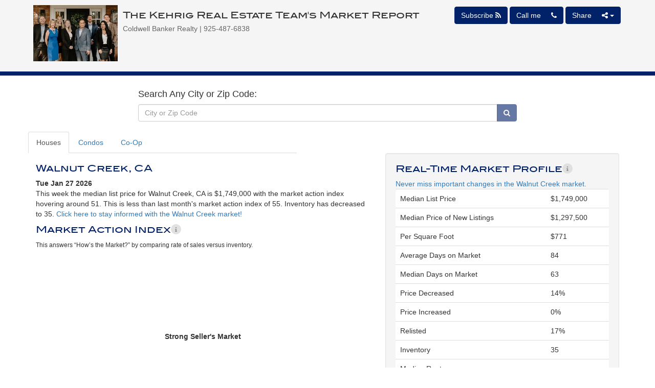

--- FILE ---
content_type: text/html; charset=utf-8
request_url: https://altos.re/r/c059a095-3753-41c5-9b27-ba49d04a1bd9?data=price_median
body_size: 107088
content:
<!DOCTYPE html><html lang="en" data-beasties-container><head>
    <meta charset="utf-8">
    <base href="/">
    <title>Walnut Creek, CA </title>
    <meta name="viewport" content="width=device-width, initial-scale=1.0">
    <link rel="shortcut icon" type="image/png" href="assets/images/light-favicon.png" media="(prefers-color-scheme: light)">
    <link rel="shortcut icon" type="image/png" href="assets/images/dark-favicon.png" media="(prefers-color-scheme: dark)">

    <!-- Preconnect Typekit -->
    <link rel="preconnect" href="https://use.typekit.net" crossorigin>
    <link rel="preconnect" href="https://p.typekit.net" crossorigin>

    <!-- Preload CSS Typekit fonts -->
    <link rel="preload" as="style" href="https://use.typekit.net/yai2esx.css" onload="this.rel='stylesheet'">
    <noscript>
        <link rel="stylesheet" href="https://use.typekit.net/yai2esx.css">
    </noscript>

    <!-- Preload separate fonts -->
    <link rel="preload" href="https://use.typekit.net/af/0a5e29/0000000000000000774cf870/30/l?primer=7cdcb44be4a7db8877ffa5c0007b8dd865b3bbc383831fe2ea177f62257a9191&amp;fvd=n4&amp;v=3" as="font" type="font/woff2" crossorigin="anonymous">

    <link rel="preload" href="/assets/fonts/webFonts/HankenGrotesk/HankenGrotesk-VariableFont_wght.ttf" as="font" type="font/ttf" crossorigin="anonymous">
<style>@font-face{font-family:FontAwesome;src:url("./media/fontawesome-webfont-FMJ3VJ65.eot?v=4.7.0");src:url("./media/fontawesome-webfont-FMJ3VJ65.eot?#iefix&v=4.7.0") format("embedded-opentype"),url("./media/fontawesome-webfont-5GKVPAEF.woff2?v=4.7.0") format("woff2"),url("./media/fontawesome-webfont-Z4ARLA73.woff?v=4.7.0") format("woff"),url("./media/fontawesome-webfont-RJ6LE7IU.ttf?v=4.7.0") format("truetype"),url("./media/fontawesome-webfont-3KIJVIEY.svg?v=4.7.0#fontawesomeregular") format("svg");font-weight:400;font-style:normal}.fa{display:inline-block;font: 14px/1 FontAwesome;font-size:inherit;text-rendering:auto;-webkit-font-smoothing:antialiased;-moz-osx-font-smoothing:grayscale}.pull-right{float:right}.pull-left{float:left}@-webkit-keyframes fa-spin{0%{-webkit-transform:rotate(0deg);transform:rotate(0)}to{-webkit-transform:rotate(359deg);transform:rotate(359deg)}}.fa-inverse{color:#fff}.fa-search:before{content:"\f002"}.fa-arrow-down:before{content:"\f063"}.fa-phone:before{content:"\f095"}.fa-feed:before{content:"\f09e"}.fa-info:before{content:"\f129"}.fa-share-alt:before{content:"\f1e0"}*,:before,:after{--tw-border-spacing-x: 0;--tw-border-spacing-y: 0;--tw-translate-x: 0;--tw-translate-y: 0;--tw-rotate: 0;--tw-skew-x: 0;--tw-skew-y: 0;--tw-scale-x: 1;--tw-scale-y: 1;--tw-pan-x: ;--tw-pan-y: ;--tw-pinch-zoom: ;--tw-scroll-snap-strictness: proximity;--tw-gradient-from-position: ;--tw-gradient-via-position: ;--tw-gradient-to-position: ;--tw-ordinal: ;--tw-slashed-zero: ;--tw-numeric-figure: ;--tw-numeric-spacing: ;--tw-numeric-fraction: ;--tw-ring-inset: ;--tw-ring-offset-width: 0px;--tw-ring-offset-color: #fff;--tw-ring-color: rgb(59 130 246 / .5);--tw-ring-offset-shadow: 0 0 #0000;--tw-ring-shadow: 0 0 #0000;--tw-shadow: 0 0 #0000;--tw-shadow-colored: 0 0 #0000;--tw-blur: ;--tw-brightness: ;--tw-contrast: ;--tw-grayscale: ;--tw-hue-rotate: ;--tw-invert: ;--tw-saturate: ;--tw-sepia: ;--tw-drop-shadow: ;--tw-backdrop-blur: ;--tw-backdrop-brightness: ;--tw-backdrop-contrast: ;--tw-backdrop-grayscale: ;--tw-backdrop-hue-rotate: ;--tw-backdrop-invert: ;--tw-backdrop-opacity: ;--tw-backdrop-saturate: ;--tw-backdrop-sepia: ;--tw-contain-size: ;--tw-contain-layout: ;--tw-contain-paint: ;--tw-contain-style: }*,:before,:after{box-sizing:border-box;border-width:0;border-style:solid;border-color:#e5e7eb}:before,:after{--tw-content: ""}html{line-height:1.5;-webkit-text-size-adjust:100%;-moz-tab-size:4;tab-size:4;font-family:ui-sans-serif,system-ui,sans-serif,"Apple Color Emoji","Segoe UI Emoji",Segoe UI Symbol,"Noto Color Emoji";font-feature-settings:normal;font-variation-settings:normal;-webkit-tap-highlight-color:transparent}body{margin:0;line-height:inherit}hr{height:0;color:inherit;border-top-width:1px}h2,h3,h4,h5{font-size:inherit;font-weight:inherit}a{color:inherit;text-decoration:inherit}strong{font-weight:bolder}table{text-indent:0;border-color:inherit;border-collapse:collapse}button,input{font-family:inherit;font-feature-settings:inherit;font-variation-settings:inherit;font-size:100%;font-weight:inherit;line-height:inherit;letter-spacing:inherit;color:inherit;margin:0;padding:0}button,input:where([type=button]),input:where([type=reset]),input:where([type=submit]){-webkit-appearance:button;background-color:transparent;background-image:none}h2,h3,h4,h5,hr,p{margin:0}ul{list-style:none;margin:0;padding:0}input::placeholder{opacity:1;color:#9ca3af}button{cursor:pointer}img,svg{display:block;vertical-align:middle}img{max-width:100%;height:auto}[hidden]:where(:not([hidden=until-found])){display:none}:root{background-color:var(--fallback-b1,oklch(var(--b1)/1));color:var(--fallback-bc,oklch(var(--bc)/1))}@supports not (color: oklch(0% 0 0)){:root{color-scheme:light;--fallback-p: #491eff;--fallback-pc: #d4dbff;--fallback-s: #ff41c7;--fallback-sc: #fff9fc;--fallback-a: #00cfbd;--fallback-ac: #00100d;--fallback-n: #2b3440;--fallback-nc: #d7dde4;--fallback-b1: #ffffff;--fallback-b2: #e5e6e6;--fallback-b3: #e5e6e6;--fallback-bc: #1f2937;--fallback-in: #00b3f0;--fallback-inc: #000000;--fallback-su: #00ca92;--fallback-suc: #000000;--fallback-wa: #ffc22d;--fallback-wac: #000000;--fallback-er: #ff6f70;--fallback-erc: #000000}@media (prefers-color-scheme: dark){:root{color-scheme:dark;--fallback-p: #7582ff;--fallback-pc: #050617;--fallback-s: #ff71cf;--fallback-sc: #190211;--fallback-a: #00c7b5;--fallback-ac: #000e0c;--fallback-n: #2a323c;--fallback-nc: #a6adbb;--fallback-b1: #1d232a;--fallback-b2: #191e24;--fallback-b3: #15191e;--fallback-bc: #a6adbb;--fallback-in: #00b3f0;--fallback-inc: #000000;--fallback-su: #00ca92;--fallback-suc: #000000;--fallback-wa: #ffc22d;--fallback-wac: #000000;--fallback-er: #ff6f70;--fallback-erc: #000000}}}html{-webkit-tap-highlight-color:transparent}*{scrollbar-color:color-mix(in oklch,currentColor 35%,transparent) transparent}*:hover{scrollbar-color:color-mix(in oklch,currentColor 60%,transparent) transparent}:root{color-scheme:light;--in: 72.06% .191 231.6;--su: 64.8% .15 160;--wa: 84.71% .199 83.87;--er: 71.76% .221 22.18;--pc: 89.824% .06192 275.75;--ac: 15.352% .0368 183.61;--inc: 0% 0 0;--suc: 0% 0 0;--wac: 0% 0 0;--erc: 0% 0 0;--rounded-box: 1rem;--rounded-btn: .5rem;--rounded-badge: 1.9rem;--animation-btn: .25s;--animation-input: .2s;--btn-focus-scale: .95;--border-btn: 1px;--tab-border: 1px;--tab-radius: .5rem;--p: 49.12% .3096 275.75;--s: 69.71% .329 342.55;--sc: 98.71% .0106 342.55;--a: 76.76% .184 183.61;--n: 32.1785% .02476 255.701624;--nc: 89.4994% .011585 252.096176;--b1: 100% 0 0;--b2: 96.1151% 0 0;--b3: 92.4169% .00108 197.137559;--bc: 27.8078% .029596 256.847952}.t-relative{position:relative!important}.t-z-20{z-index:20!important}input:-webkit-autofill{--tw-bg-opacity: 1;background-color:rgb(255 255 255 / var(--tw-bg-opacity, 1));--tw-text-opacity: 1;color:rgb(17 24 39 / var(--tw-text-opacity, 1))}input:-webkit-autofill:focus{--tw-bg-opacity: 1;background-color:rgb(255 255 255 / var(--tw-bg-opacity, 1));--tw-text-opacity: 1;color:rgb(17 24 39 / var(--tw-text-opacity, 1))}:root{--altos-red: #B6212D;--altos-dark-red: #7F1721;--altos-tan: #B5792B;--altos-aqua: #22B3A7}@media print{@page{margin:5mm}.table>tbody>tr>th,.table>tbody>tr>td{padding:7px}#reportContainer{padding-top:0!important}.container{font-size:1.2em;-webkit-print-color-adjust:exact}@supports (-moz-appearance: meterbar){.container{margin:0;font-size:1em;width:100%;-webkit-print-color-adjust:exact;print-color-adjust:exact}}.container{margin:0;font-size:.65em;width:100%}}.dropdown-menu a{cursor:pointer}[hidden]{display:none}@media print{report-popover{display:none}}html{font-family:sans-serif;-ms-text-size-adjust:100%;-webkit-text-size-adjust:100%}body{margin:0}footer,nav,section{display:block}[hidden]{display:none}a{background-color:transparent}a:active,a:hover{outline:0}strong{font-weight:700}small{font-size:80%}img{border:0}svg:not(:root){overflow:hidden}hr{-webkit-box-sizing:content-box;-moz-box-sizing:content-box;box-sizing:content-box;height:0}button,input{color:inherit;font:inherit;margin:0}button{overflow:visible}button{text-transform:none}button{-webkit-appearance:button;cursor:pointer}button[disabled]{cursor:default}button::-moz-focus-inner,input::-moz-focus-inner{border:0;padding:0}input{line-height:normal}input[type=checkbox]{-webkit-box-sizing:border-box;-moz-box-sizing:border-box;box-sizing:border-box;padding:0}table{border-collapse:collapse;border-spacing:0}td,th{padding:0}@media print{*,:after,:before{color:#000!important;text-shadow:none!important;background:0 0!important;-webkit-box-shadow:none!important;box-shadow:none!important}a,a:visited{text-decoration:underline}a[href]:after{content:" (" attr(href) ")"}a[href^="javascript:"]:after{content:""}img,tr{page-break-inside:avoid}img{max-width:100%!important}h2,h3,p{orphans:3;widows:3}h2,h3{page-break-after:avoid}.navbar{display:none}.btn>.caret{border-top-color:#000!important}.table{border-collapse:collapse!important}.table td,.table th{background-color:#fff!important}.table-bordered td,.table-bordered th{border:1px solid #ddd!important}}*{-webkit-box-sizing:border-box;-moz-box-sizing:border-box;box-sizing:border-box}:after,:before{-webkit-box-sizing:border-box;-moz-box-sizing:border-box;box-sizing:border-box}html{font-size:10px;-webkit-tap-highlight-color:rgba(0,0,0,0)}body{font-family:Helvetica Neue,Helvetica,Arial,sans-serif;font-size:14px;line-height:1.42857143;color:#333;background-color:#fff}button,input{font-family:inherit;font-size:inherit;line-height:inherit}a{color:#337ab7;text-decoration:none}a:focus,a:hover{color:#23527c;text-decoration:underline}a:focus{outline:5px auto -webkit-focus-ring-color;outline-offset:-2px}img{vertical-align:middle}.img-responsive{display:block;max-width:100%;height:auto}hr{margin-top:20px;margin-bottom:20px;border:0;border-top:1px solid #eee}h2,h3,h4,h5{font-family:inherit;font-weight:500;line-height:1.1;color:inherit}h3 small{font-weight:400;line-height:1;color:#777}h2,h3{margin-top:20px;margin-bottom:10px}h3 small{font-size:65%}h4,h5{margin-top:10px;margin-bottom:10px}h2{font-size:30px}h3{font-size:24px}h4{font-size:18px}h5{font-size:14px}p{margin:0 0 10px}.lead{margin-bottom:20px;font-size:16px;font-weight:300;line-height:1.4}@media (min-width:768px){.lead{font-size:21px}}small{font-size:85%}.text-center{text-align:center}.text-muted{color:#777}ul{margin-top:0;margin-bottom:10px}ul ul{margin-bottom:0}.container{padding-right:15px;padding-left:15px;margin-right:auto;margin-left:auto}@media (min-width:768px){.container{width:750px}}@media (min-width:992px){.container{width:970px}}@media (min-width:1200px){.container{width:1170px}}.row{margin-right:-15px;margin-left:-15px}.col-md-12,.col-md-4,.col-md-5,.col-md-7,.col-md-8,.col-xs-10,.col-xs-12,.col-xs-3,.col-xs-6{position:relative;min-height:1px;padding-right:15px;padding-left:15px}.col-xs-10,.col-xs-12,.col-xs-3,.col-xs-6{float:left}.col-xs-12{width:100%}.col-xs-10{width:83.33333333%}.col-xs-6{width:50%}.col-xs-3{width:25%}.col-xs-offset-1{margin-left:8.33333333%}@media (min-width:992px){.col-md-12,.col-md-4,.col-md-5,.col-md-7,.col-md-8{float:left}.col-md-12{width:100%}.col-md-8{width:66.66666667%}.col-md-7{width:58.33333333%}.col-md-5{width:41.66666667%}.col-md-4{width:33.33333333%}.col-md-offset-2{margin-left:16.66666667%}}table{background-color:transparent}th{text-align:left}.table{width:100%;max-width:100%;margin-bottom:20px}.table>tbody>tr>td,.table>tbody>tr>th{padding:8px;line-height:1.42857143;vertical-align:top;border-top:1px solid #ddd}.table-bordered{border:1px solid #ddd}.table-bordered>tbody>tr>td,.table-bordered>tbody>tr>th{border:1px solid #ddd}.table-striped>tbody>tr:nth-of-type(odd){background-color:#f9f9f9}label{display:inline-block;max-width:100%;margin-bottom:5px;font-weight:700}input[type=checkbox]{margin:4px 0 0;margin-top:1px\	;line-height:normal}input[type=checkbox]:focus{outline:5px auto -webkit-focus-ring-color;outline-offset:-2px}.form-control{display:block;width:100%;height:34px;padding:6px 12px;font-size:14px;line-height:1.42857143;color:#555;background-color:#fff;background-image:none;border:1px solid #ccc;border-radius:4px;-webkit-box-shadow:inset 0 1px 1px rgba(0,0,0,.075);box-shadow:inset 0 1px 1px #00000013;-webkit-transition:border-color ease-in-out .15s,box-shadow ease-in-out .15s;-o-transition:border-color ease-in-out .15s,box-shadow ease-in-out .15s;-webkit-transition:border-color ease-in-out .15s,-webkit-box-shadow ease-in-out .15s;transition:border-color ease-in-out .15s,-webkit-box-shadow ease-in-out .15s;transition:border-color ease-in-out .15s,box-shadow ease-in-out .15s;transition:border-color ease-in-out .15s,box-shadow ease-in-out .15s,-webkit-box-shadow ease-in-out .15s}.form-control:focus{border-color:#66afe9;outline:0;-webkit-box-shadow:inset 0 1px 1px rgba(0,0,0,.075),0 0 8px rgba(102,175,233,.6);box-shadow:inset 0 1px 1px #00000013,0 0 8px #66afe999}.form-control::-moz-placeholder{color:#999;opacity:1}.form-control:-ms-input-placeholder{color:#999}.form-control::-webkit-input-placeholder{color:#999}.form-control::-ms-expand{background-color:transparent;border:0}.btn{display:inline-block;margin-bottom:0;font-weight:400;text-align:center;white-space:nowrap;vertical-align:middle;-ms-touch-action:manipulation;touch-action:manipulation;cursor:pointer;background-image:none;border:1px solid transparent;padding:6px 12px;font-size:14px;line-height:1.42857143;border-radius:4px;-webkit-user-select:none;-moz-user-select:none;-ms-user-select:none;user-select:none}.btn:active:focus,.btn:focus{outline:5px auto -webkit-focus-ring-color;outline-offset:-2px}.btn:focus,.btn:hover{color:#333;text-decoration:none}.btn:active{background-image:none;outline:0;-webkit-box-shadow:inset 0 3px 5px rgba(0,0,0,.125);box-shadow:inset 0 3px 5px #00000020}.btn[disabled]{cursor:not-allowed;filter:alpha(opacity=65);opacity:.65;-webkit-box-shadow:none;box-shadow:none}.btn-primary{color:#fff;background-color:#337ab7;border-color:#2e6da4}.btn-primary:focus{color:#fff;background-color:#286090;border-color:#122b40}.btn-primary:hover{color:#fff;background-color:#286090;border-color:#204d74}.btn-primary:active{color:#fff;background-color:#286090;background-image:none;border-color:#204d74}.btn-primary:active:focus,.btn-primary:active:hover{color:#fff;background-color:#204d74;border-color:#122b40}.btn-primary[disabled]:focus,.btn-primary[disabled]:hover{background-color:#337ab7;border-color:#2e6da4}.caret{display:inline-block;width:0;height:0;margin-left:2px;vertical-align:middle;border-top:4px dashed;border-top:4px solid\	;border-right:4px solid transparent;border-left:4px solid transparent}.dropdown{position:relative}.dropdown-toggle:focus{outline:0}.dropdown-menu{position:absolute;top:100%;left:0;z-index:1000;display:none;float:left;min-width:160px;padding:5px 0;margin:2px 0 0;font-size:14px;text-align:left;list-style:none;background-color:#fff;background-clip:padding-box;border:1px solid #ccc;border:1px solid rgba(0,0,0,.15);border-radius:4px;-webkit-box-shadow:0 6px 12px rgba(0,0,0,.175);box-shadow:0 6px 12px #0000002d}.dropdown-menu>li>a{display:block;padding:3px 20px;clear:both;font-weight:400;line-height:1.42857143;color:#333;white-space:nowrap}.dropdown-menu>li>a:focus,.dropdown-menu>li>a:hover{color:#262626;text-decoration:none;background-color:#f5f5f5}.btn-group{position:relative;display:inline-block;vertical-align:middle}.btn-group>.btn{position:relative;float:left}.btn-group>.btn:active,.btn-group>.btn:focus,.btn-group>.btn:hover{z-index:2}.btn-group>.btn:not(:first-child):not(:last-child):not(.dropdown-toggle){border-radius:0}.btn-group>.btn:first-child{margin-left:0}.btn-group>.btn:first-child:not(:last-child):not(.dropdown-toggle){border-top-right-radius:0;border-bottom-right-radius:0}.btn-group>.btn:last-child:not(:first-child),.btn-group>.dropdown-toggle:not(:first-child){border-top-left-radius:0;border-bottom-left-radius:0}.btn-group .dropdown-toggle:active{outline:0}.btn .caret{margin-left:0}.input-group{position:relative;display:table;border-collapse:separate}.input-group .form-control{position:relative;z-index:2;float:left;width:100%;margin-bottom:0}.input-group .form-control:focus{z-index:3}.input-group .form-control,.input-group-btn{display:table-cell}.input-group .form-control:not(:first-child):not(:last-child),.input-group-btn:not(:first-child):not(:last-child){border-radius:0}.input-group-btn{width:1%;white-space:nowrap;vertical-align:middle}.input-group .form-control:first-child,.input-group-btn:first-child>.btn,.input-group-btn:last-child>.btn:not(:last-child):not(.dropdown-toggle){border-top-right-radius:0;border-bottom-right-radius:0}.input-group .form-control:last-child,.input-group-btn:first-child>.btn:not(:first-child),.input-group-btn:last-child>.btn{border-top-left-radius:0;border-bottom-left-radius:0}.input-group-btn{position:relative;font-size:0;white-space:nowrap}.input-group-btn>.btn{position:relative}.input-group-btn>.btn:active,.input-group-btn>.btn:focus,.input-group-btn>.btn:hover{z-index:2}.input-group-btn:first-child>.btn{margin-right:-1px}.input-group-btn:last-child>.btn{z-index:2;margin-left:-1px}.nav{padding-left:0;margin-bottom:0;list-style:none}.nav>li{position:relative;display:block}.nav>li>a{position:relative;display:block;padding:10px 15px}.nav>li>a:focus,.nav>li>a:hover{text-decoration:none;background-color:#eee}.nav-tabs{border-bottom:1px solid #ddd}.nav-tabs>li{float:left;margin-bottom:-1px}.nav-tabs>li>a{margin-right:2px;line-height:1.42857143;border:1px solid transparent;border-radius:4px 4px 0 0}.nav-tabs>li>a:hover{border-color:#eee #eee #ddd}.nav-tabs>li.active>a,.nav-tabs>li.active>a:focus,.nav-tabs>li.active>a:hover{color:#555;cursor:default;background-color:#fff;border:1px solid #ddd;border-bottom-color:transparent}.nav-pills>li{float:left}.nav-pills>li>a{border-radius:4px}.navbar{position:relative;min-height:50px;margin-bottom:20px;border:1px solid transparent}@media (min-width:768px){.navbar{border-radius:4px}}.navbar-fixed-top{position:fixed;right:0;left:0;z-index:1030}@media (min-width:768px){.navbar-fixed-top{border-radius:0}}.navbar-fixed-top{top:0;border-width:0 0 1px}@-webkit-keyframes progress-bar-stripes{0%{background-position:40px 0}to{background-position:0 0}}.panel{margin-bottom:20px;background-color:#fff;border:1px solid transparent;border-radius:4px;-webkit-box-shadow:0 1px 1px rgba(0,0,0,.05);box-shadow:0 1px 1px #0000000d}.well{min-height:20px;padding:19px;margin-bottom:20px;background-color:#f5f5f5;border:1px solid #e3e3e3;border-radius:4px;-webkit-box-shadow:inset 0 1px 1px rgba(0,0,0,.05);box-shadow:inset 0 1px 1px #0000000d}.container:after,.container:before,.nav:after,.nav:before,.navbar:after,.navbar:before,.row:after,.row:before{display:table;content:" "}.container:after,.nav:after,.navbar:after,.row:after{clear:both}.pull-right{float:right!important}.pull-left{float:left!important}@-ms-viewport{width:device-width}@media (max-width:767px){.hidden-xs{display:none!important}}@media (min-width:768px) and (max-width:991px){.hidden-sm{display:none!important}}@media (min-width:992px) and (max-width:1199px){.hidden-md{display:none!important}}@media (min-width:1200px){.hidden-lg{display:none!important}}.visible-print{display:none!important}@media print{.visible-print{display:block!important}table.visible-print{display:table!important}}.visible-print-block{display:none!important}@media print{.visible-print-block{display:block!important}}@media print{.hidden-print{display:none!important}}
</style><link rel="stylesheet" href="styles-323P6WHV.css" media="print" onload="this.media='all'"><noscript><link rel="stylesheet" href="styles-323P6WHV.css"></noscript><style ng-app-id="ng">#container[_ngcontent-ng-c347708838]{width:100%;height:400px}.btn[_ngcontent-ng-c347708838]{margin-right:4px!important}button.info-btn[_ngcontent-ng-c347708838]{border-style:none;display:inline-flex;align-items:center;justify-content:center;background-color:#dddd;color:#999;width:20px;height:20px;border-radius:16px}button.info-btn[_ngcontent-ng-c347708838]   i[_ngcontent-ng-c347708838]{font-size:12px}.data-visualization-img[_ngcontent-ng-c347708838]{margin-top:auto;height:auto}p.market-report-tour-paragraph[_ngcontent-ng-c347708838]{margin:0 0 22px!important}p.search-report-tour-template-paragraph[_ngcontent-ng-c347708838]{max-width:662px;margin-bottom:62px}  .tour-content--bottom.report-tour-content h3{margin-top:24px!important}  .tour-content--bottom.report-tour-content .action-wrapper{margin-bottom:42px}report-side-panel-todo-list[_ngcontent-ng-c347708838]{position:absolute;top:110px;left:32px}@media screen and (max-width: 1669px){.container.container-tour[_ngcontent-ng-c347708838]{margin-left:260px}}@media screen and (max-width: 767px){report-side-panel-todo-list[_ngcontent-ng-c347708838]{z-index:99999;top:100px;left:12px}}@media print{.container[_ngcontent-ng-c347708838]{margin:0;font-size:1em;width:100%;-webkit-print-color-adjust:exact;print-color-adjust:exact}@supports (-moz-appearance:meterbar){.container[_ngcontent-ng-c347708838]{margin:0;font-size:1em;width:100%;-webkit-print-color-adjust:exact;print-color-adjust:exact}}@media not all and (min-resolution: .001dpcm) and (min--moz-device-pixel-ratio: 0){.container[_ngcontent-ng-c347708838]{margin:0;font-size:.65em;width:100%}}@media not all and (min-resolution:.001dpcm){@media{.container[_ngcontent-ng-c347708838]{margin:0;font-size:1em;width:100%;-webkit-print-color-adjust:exact;print-color-adjust:exact}}}}</style><style ng-app-id="ng">.toaster[_ngcontent-ng-c551555098]{z-index:90000}</style><style ng-app-id="ng">h3[_ngcontent-ng-c1765638010]{font-family:BlairMdITC TT;font-size:18px}</style><style ng-app-id="ng">nav.navbar-default#topbar[_ngcontent-ng-c1765638010]   .navbar-nav[_ngcontent-ng-c1765638010] > li[_ngcontent-ng-c1765638010] > a[_ngcontent-ng-c1765638010], .title[_ngcontent-ng-c1765638010]{font-size:120%;font-weight:700}#headerImage[_ngcontent-ng-c1765638010]{padding-left:10px}#headerText[_ngcontent-ng-c1765638010]   h3[_ngcontent-ng-c1765638010]{margin-top:10px}.rsStars[_ngcontent-ng-c1765638010]{padding-top:5px}nav[_ngcontent-ng-c1765638010]   img.img-rect[_ngcontent-ng-c1765638010]{max-height:110px;margin-bottom:10px;max-width:230px}nav.shrink[_ngcontent-ng-c1765638010]{min-height:35px}nav.shrink[_ngcontent-ng-c1765638010]   img.img-circle[_ngcontent-ng-c1765638010]{height:90px;width:90px;margin-bottom:0!important}nav.shrink[_ngcontent-ng-c1765638010]   img.img-rect[_ngcontent-ng-c1765638010]{max-height:50px;margin-bottom:0}.freemium-logo[_ngcontent-ng-c1765638010]{max-height:30px!important}#headerImage[_ngcontent-ng-c1765638010]:has(.freemium-logo){padding-right:10px}nav.shrink[_ngcontent-ng-c1765638010]   h3[_ngcontent-ng-c1765638010]{font-size:18px;padding-bottom:0;margin-top:6px}nav.shrink[_ngcontent-ng-c1765638010]   a.stars[_ngcontent-ng-c1765638010]{font-size:.8em!important}a.stars[_ngcontent-ng-c1765638010]{color:gold}.star_wrapper[_ngcontent-ng-c1765638010]{float:left;padding-left:10px}nav.shrink[_ngcontent-ng-c1765638010]   .star_wrapper[_ngcontent-ng-c1765638010]{clear:both}nav.shrink[_ngcontent-ng-c1765638010]   p.rating_text[_ngcontent-ng-c1765638010]{margin-bottom:0}@media (max-width: 768px){#headerImage[_ngcontent-ng-c1765638010]{min-height:80px}nav.shrink[_ngcontent-ng-c1765638010]   #headerImage[_ngcontent-ng-c1765638010]{min-height:50px}}#subheader[_ngcontent-ng-c1765638010]{color:#666;margin-bottom:0}.color-top[_ngcontent-ng-c1765638010]{background-color:#f5f5f5;border-bottom:8px;border-bottom-style:solid;margin-bottom:20px;padding-bottom:0}.header-main[_ngcontent-ng-c1765638010]{margin-bottom:0}.header-main-row[_ngcontent-ng-c1765638010]{position:relative}.static[_ngcontent-ng-c1765638010]{position:static}.w-auto[_ngcontent-ng-c1765638010]{width:auto}.freemium-header[_ngcontent-ng-c1765638010]{display:flex;align-items:center}@media print{.color-border[_ngcontent-ng-c1765638010]{border-top:8px;border-top-style:solid;padding-top:8px}.subheader-margin[_ngcontent-ng-c1765638010]{margin-top:-30px;margin-bottom:-20px}#header[_ngcontent-ng-c1765638010], #nav[_ngcontent-ng-c1765638010]{display:none!important}}@media (min-width:0px) and (max-width: 582px){.freemium-header[_ngcontent-ng-c1765638010]{display:block}nav[_ngcontent-ng-c1765638010]   img.img-rect[_ngcontent-ng-c1765638010]{max-width:230px}.freemium-header[_ngcontent-ng-c1765638010]   img.img-rect[_ngcontent-ng-c1765638010]{max-width:50%}.freemium-header[_ngcontent-ng-c1765638010]   #headerImage[_ngcontent-ng-c1765638010]{min-height:unset!important}.freemium-header[_ngcontent-ng-c1765638010]   #headerText[_ngcontent-ng-c1765638010]{margin-top:10px}}</style><meta property="og:type" content="article"><meta property="og:url" content="https://altos.re/r/c059a095-3753-41c5-9b27-ba49d04a1bd9?data=price_median"><meta property="og:description" content="The most up-to-date look at housing prices and market trends."><meta property="og:title" content="The Kehrig Real Estate Team's Market Report for Walnut Creek, CA "><meta property="og:image" content="https://altos.re/api/charts?hash=c059a095-3753-41c5-9b27-ba49d04a1bd9&amp;ts=1769529601947&amp;data=price_median&amp;size=fb"><meta property="og:image:type" content="image/png"><meta property="og:image:height" content="315"><meta property="og:image:width" content="600"><meta property="fb:app_id" content="130980433582760"><meta name="twitter:card" content="summary_large_image"><meta name="twitter:site" content="@altosresearch"><meta name="twitter:image" content="https://altos.re/api/charts?hash=c059a095-3753-41c5-9b27-ba49d04a1bd9&amp;ts=1769529601947&amp;data=price_median&amp;size=fb"><meta name="twitter:description" content="The most up-to-date look at housing prices and market trends."><meta name="twitter:title" content="The Kehrig Real Estate Team's Market Report for Walnut Creek, CA "><meta name="twitter:url" content="https://altos.re/r/c059a095-3753-41c5-9b27-ba49d04a1bd9?data=price_median"><style ng-app-id="ng">.insufficient-inventory[_ngcontent-ng-c937511279]{color:red}.search-tour-content[_ngcontent-ng-c937511279]   h3[_ngcontent-ng-c937511279]{font-size:20px;font-weight:700;margin-bottom:8px}.search-tour[_ngcontent-ng-c937511279]{padding:20px;position:relative;overflow:hidden}.search-tour-content[_ngcontent-ng-c937511279]{display:grid;grid-template-columns:1fr auto 1fr}.separator[_ngcontent-ng-c937511279]{display:grid;grid-template-rows:1fr auto 1fr;text-align:center;width:24px;margin-right:18px;margin-left:12px;font-size:20px}.separator[_ngcontent-ng-c937511279]   span[_ngcontent-ng-c937511279]{width:2px;height:100%;margin-left:auto;margin-right:auto;background-color:#ffffff40}.search-tour-content[_ngcontent-ng-c937511279]   ul[_ngcontent-ng-c937511279]{list-style:none;padding-left:0;margin-bottom:0}.search-tour-content[_ngcontent-ng-c937511279]   ul[_ngcontent-ng-c937511279]   li[_ngcontent-ng-c937511279]{padding-top:8px;padding-bottom:8px}.search-header[_ngcontent-ng-c937511279], .search-form[_ngcontent-ng-c937511279]{padding:0 5px}ul[_ngcontent-ng-c937511279]   li[_ngcontent-ng-c937511279]:not(.upgrade-action-wrapper){display:flex;align-items:center;gap:8px}ul[_ngcontent-ng-c937511279]   li[_ngcontent-ng-c937511279]   i[_ngcontent-ng-c937511279]{font-size:14px;color:#27ac9f}ul[_ngcontent-ng-c937511279]   li[_ngcontent-ng-c937511279]:last-child{padding-bottom:0!important}.upgrade-action-wrapper[_ngcontent-ng-c937511279]   button[_ngcontent-ng-c937511279]{display:block;border-style:none;background-color:#27ac9f;color:#fff;font-size:20px;line-height:43px;margin-top:18px;height:43px;width:100%;width:224px}.upgrade-action-wrapper[_ngcontent-ng-c937511279]   a[_ngcontent-ng-c937511279]{text-decoration:underline;color:#999;text-align:center;display:block;margin-top:8px;cursor:pointer}.upgrade-action-wrapper[_ngcontent-ng-c937511279]   a[_ngcontent-ng-c937511279]:hover{color:#fff}.search-header[_ngcontent-ng-c937511279]{display:flex;align-items:center;gap:12px}.search-header[_ngcontent-ng-c937511279]   button[_ngcontent-ng-c937511279]{background-color:var(--altos-red);border:none;color:#fff;height:32px}.search-header[_ngcontent-ng-c937511279]   button[_ngcontent-ng-c937511279]   i[_ngcontent-ng-c937511279]{margin-right:8px;cursor:pointer}.search-header[_ngcontent-ng-c937511279]   button[_ngcontent-ng-c937511279]:hover, .search-header[_ngcontent-ng-c937511279]   button[_ngcontent-ng-c937511279]:active{color:#fff}.search-report-tour-template-paragraph[_ngcontent-ng-c937511279]{display:flex;flex-direction:column;gap:8px}.add-report-widget[_ngcontent-ng-c937511279]{display:flex;justify-content:space-between;color:#fff;background-color:#343434;gap:24px;padding:4px 12px;width:228px}.add-report-widget[_ngcontent-ng-c937511279]   .text-wrapper[_ngcontent-ng-c937511279]{display:flex;align-items:center;flex-grow:1}.add-report-widget[_ngcontent-ng-c937511279]   .button-wrapper[_ngcontent-ng-c937511279]{background-color:#fff;display:flex;align-items:stretch;height:35px;border-radius:4px;overflow:hidden}.add-report-widget[_ngcontent-ng-c937511279]   .button-wrapper[_ngcontent-ng-c937511279]   span[_ngcontent-ng-c937511279]{text-align:center;color:#000;line-height:35px;min-width:30px;font-size:20px;font-weight:700}.add-report-widget[_ngcontent-ng-c937511279]   .button-wrapper[_ngcontent-ng-c937511279]   button[_ngcontent-ng-c937511279]{width:30px;color:#000;border:none;background-color:transparent;font-size:20px;font-weight:700}.add-report-widget[_ngcontent-ng-c937511279]   .button-wrapper[_ngcontent-ng-c937511279]   button[_ngcontent-ng-c937511279]:hover, .add-report-widget[_ngcontent-ng-c937511279]   .button-wrapper[_ngcontent-ng-c937511279]   button[_ngcontent-ng-c937511279]:active{background-color:#eee}.add-report-widget[_ngcontent-ng-c937511279]   .button-wrapper[_ngcontent-ng-c937511279]   button[disabled][_ngcontent-ng-c937511279]{opacity:.6}.search-tour-content[_ngcontent-ng-c937511279]   section[_ngcontent-ng-c937511279]{display:flex;flex-direction:column;gap:16px}.search-tour-content[_ngcontent-ng-c937511279]   section[_ngcontent-ng-c937511279]:first-child   .add-report[_ngcontent-ng-c937511279]{background-color:transparent;margin-top:auto;border:2px solid #27AC9F;color:#27ac9f;width:224px;height:47px;font-weight:700;font-size:20px}.search-tour-content[_ngcontent-ng-c937511279]   section[_ngcontent-ng-c937511279]:first-child   .add-report[disabled][_ngcontent-ng-c937511279]{opacity:.5}.search-tour-content[_ngcontent-ng-c937511279]   section[_ngcontent-ng-c937511279]:last-child   h3[_ngcontent-ng-c937511279]   span[_ngcontent-ng-c937511279]{font-size:16px;color:#27ac9f}@media screen and (max-width: 767px){.search-header[_ngcontent-ng-c937511279]   button[_ngcontent-ng-c937511279]{margin-bottom:8px}}.ribbon[_ngcontent-ng-c937511279]{position:absolute;display:block;width:120px;padding:2px 0;background-color:#27ac9f;color:#fff;text-align:center;font-size:12px;font-weight:700;transform:rotate(45deg);top:20px;right:-30px}.loader[_ngcontent-ng-c937511279]{position:absolute;display:flex;align-items:center;justify-content:center;top:0;left:0;width:100%;height:100%;background-color:#fff6}.decline-offer-wrapper[_ngcontent-ng-c937511279]{margin-top:32px;display:flex;justify-content:center}.decline-offer-wrapper[_ngcontent-ng-c937511279]   a[_ngcontent-ng-c937511279]{width:fit-content;cursor:pointer;color:#d9d9d980}button[disabled][_ngcontent-ng-c937511279]{pointer-events:none;opacity:.6}</style><style ng-app-id="ng">.tabs[_ngcontent-ng-c672414496]{max-width:525px!important}</style><style ng-app-id="ng">h3[_ngcontent-ng-c1105197549]{font-family:BlairMdITC TT;font-size:18px}</style><style ng-app-id="ng">h3[_ngcontent-ng-c1154732746]{font-family:BlairMdITC TT;font-size:18px}</style><style ng-app-id="ng">.title[_ngcontent-ng-c1154732746]{margin-top:0!important}.header[_ngcontent-ng-c1154732746]{display:flex;align-items:center;margin-bottom:10px;gap:12px}.header[_ngcontent-ng-c1154732746]   h3[_ngcontent-ng-c1154732746]{margin-bottom:0}</style><style ng-app-id="ng">h3[_ngcontent-ng-c922206206]{font-family:BlairMdITC TT;font-size:18px}</style><style ng-app-id="ng">[_nghost-ng-c922206206]{position:relative}#charNone[_ngcontent-ng-c922206206]{position:absolute;pointer-events:none;top:0;left:0;width:70%;height:calc(100% + 10px)}.chart[_ngcontent-ng-c922206206]{margin-right:0;margin-left:0;padding-left:10px;padding-right:10px;position:relative}.segment-select[_ngcontent-ng-c922206206]{clear:both;padding-left:15px;padding-top:5px}.print-up[_ngcontent-ng-c922206206]{margin-top:-10px}p[_ngcontent-ng-c922206206]{margin-left:10px;margin-right:10px}a.chart-select[_ngcontent-ng-c922206206]{border-style:solid;padding-top:5px;padding-bottom:5px}a.chart-select[_ngcontent-ng-c922206206]   h3[_ngcontent-ng-c922206206]{margin-top:0;margin-bottom:0}.altos-nav[_ngcontent-ng-c922206206]{padding-left:10px}@media print{a.chart-select[_ngcontent-ng-c922206206]{border-style:none}.click-suggest[_ngcontent-ng-c922206206]{display:none}}.chart-dropdown[_ngcontent-ng-c922206206]{clear:both}.click-suggest[_ngcontent-ng-c922206206]{float:left!important;padding-left:15px;padding-bottom:5px}.header[_ngcontent-ng-c922206206]{display:flex;align-items:center;gap:12px}</style><style ng-app-id="ng">@media print{#altos-chart[_ngcontent-ng-c870076642]{width:100%}}.altos-no-data[_ngcontent-ng-c870076642]{position:absolute;left:200px;top:123px;font-size:24px;z-index:9}.altos-short-history[_ngcontent-ng-c870076642]{display:none}@font-face{font-family:Helvetica,Arial,sans-serif}  .highcharts-legend-item text{font-size:12pt!important}</style><style ng-app-id="ng">h3[_ngcontent-ng-c3938852419]{font-family:BlairMdITC TT;font-size:18px}</style><style ng-app-id="ng">@media print{.table[_ngcontent-ng-c3938852419] > thead[_ngcontent-ng-c3938852419] > tr[_ngcontent-ng-c3938852419] > th[_ngcontent-ng-c3938852419], .table[_ngcontent-ng-c3938852419] > tbody[_ngcontent-ng-c3938852419] > tr[_ngcontent-ng-c3938852419] > th[_ngcontent-ng-c3938852419], .table[_ngcontent-ng-c3938852419] > tfoot[_ngcontent-ng-c3938852419] > tr[_ngcontent-ng-c3938852419] > th[_ngcontent-ng-c3938852419], .table[_ngcontent-ng-c3938852419] > thead[_ngcontent-ng-c3938852419] > tr[_ngcontent-ng-c3938852419] > td[_ngcontent-ng-c3938852419], .table[_ngcontent-ng-c3938852419] > tbody[_ngcontent-ng-c3938852419] > tr[_ngcontent-ng-c3938852419] > td[_ngcontent-ng-c3938852419], .table[_ngcontent-ng-c3938852419] > tfoot[_ngcontent-ng-c3938852419] > tr[_ngcontent-ng-c3938852419] > td[_ngcontent-ng-c3938852419]{padding:7px}}.header[_ngcontent-ng-c3938852419]{display:flex;align-items:center;margin-top:10px;margin-bottom:10px;gap:12px}.header[_ngcontent-ng-c3938852419]   h3[_ngcontent-ng-c3938852419]{margin-top:0;margin-bottom:0}</style><style ng-app-id="ng">h3[_ngcontent-ng-c988189852]{font-family:BlairMdITC TT;font-size:18px}</style><style ng-app-id="ng">[_ngcontent-ng-c988189852]:root{--primary-color: red}@media all and (-webkit-min-device-pixel-ratio:0){.fa-circle[_ngcontent-ng-c988189852]:before{color:var(--primary-color)!important}}.mai-item[_ngcontent-ng-c988189852]{display:inline-block}.mai-legend[_ngcontent-ng-c988189852]{display:inline-block;padding-left:5px;margin-bottom:20px}svg[_ngcontent-ng-c988189852]{padding-left:5px;width:400px;height:150px}</style><style ng-app-id="ng">html[_ngcontent-ng-c51109602]{position:relative;min-height:100%}body[_ngcontent-ng-c51109602]{margin-bottom:60px}.w-auto[_ngcontent-ng-c51109602]{width:auto}footer[_ngcontent-ng-c51109602]{bottom:0;width:100%;height:auto;background-color:#f5f5f5;margin-top:20px}footer[_ngcontent-ng-c51109602]   .container[_ngcontent-ng-c51109602]   .text-muted[_ngcontent-ng-c51109602]{padding:0 15px;margin:20px 0}p[_ngcontent-ng-c51109602]{padding-top:20px}.footer-text[_ngcontent-ng-c51109602]{float:left}.copyright[_ngcontent-ng-c51109602]{float:right}@media (max-width: 768px){.footer-text[_ngcontent-ng-c51109602]{float:none;text-align:center;word-wrap:break-word}.copyright[_ngcontent-ng-c51109602]{padding-top:0;margin-top:0;float:none;text-align:center}footer[_ngcontent-ng-c51109602]{height:auto}}@media print{html[_ngcontent-ng-c51109602]{min-height:initial;position:initial}body[_ngcontent-ng-c51109602]{margin-bottom:initial}footer[_ngcontent-ng-c51109602]{height:20px}footer[_ngcontent-ng-c51109602]   .container[_ngcontent-ng-c51109602]{margin:0;padding:0;font-size:10pt}.footer[_ngcontent-ng-c51109602]{bottom:10px!important}}</style><style ng-app-id="ng">@media not print{.btn.may-stack[_ngcontent-ng-c69493035]{margin-top:3px;margin-bottom:3px}.btn[_ngcontent-ng-c69493035]{margin-right:4px!important}.btn.focus[_ngcontent-ng-c69493035], .btn[_ngcontent-ng-c69493035]:focus, .btn[_ngcontent-ng-c69493035]:hover{color:#fff!important}.caret[_ngcontent-ng-c69493035]{margin-left:4px}div.socialHolder[_ngcontent-ng-c69493035]   a.btn[_ngcontent-ng-c69493035]{text-align:left}div.socialHolder[_ngcontent-ng-c69493035]   a.social-button[_ngcontent-ng-c69493035]{padding-left:44px}.socialShare[_ngcontent-ng-c69493035]{display:flex;align-items:center}ul.shareDropDown[_ngcontent-ng-c69493035]{padding-top:0;padding-bottom:0}}@media (min-width:0px) and (max-width: 576px){.altos-share-btn[_ngcontent-ng-c69493035]{padding:5px 10px;font-size:12px;line-height:1.5;border-radius:3px}}.socialHolder[_ngcontent-ng-c69493035]{position:absolute;right:8px;top:0;gap:4px}.socialShare[_ngcontent-ng-c69493035]{height:100%}  report-tour .user-menu-dropdown-content h3{font-weight:700;font-size:20px}.user-menu-dropdown-content-text[_ngcontent-ng-c69493035]{min-width:242px;margin-bottom:32px}.user-menu-toggle[_ngcontent-ng-c69493035]{background-color:transparent;display:flex;align-items:center}.user-menu-toggle[_ngcontent-ng-c69493035] > span[_ngcontent-ng-c69493035]:last-child{display:none}.user-menu-toggle[_ngcontent-ng-c69493035]:hover, .user-menu-toggle[_ngcontent-ng-c69493035]:active, .user-menu-toggle[_ngcontent-ng-c69493035]:focus{color:var(--hover-color)!important}.user-menu-trigger[_ngcontent-ng-c69493035]{display:flex;align-items:center}.dropdown[_ngcontent-ng-c69493035]   li[_ngcontent-ng-c69493035]   a[_ngcontent-ng-c69493035]{padding:12.3px 12px;height:100%}#shareDropDown[_ngcontent-ng-c69493035]{width:300px}#shareDropDown[_ngcontent-ng-c69493035]   li[_ngcontent-ng-c69493035]   a.disabled[_ngcontent-ng-c69493035]{pointer-events:none}#shareDropDown[_ngcontent-ng-c69493035]   li[_ngcontent-ng-c69493035]   a.disabled[_ngcontent-ng-c69493035]   span[_ngcontent-ng-c69493035]:first-child{opacity:.6}#shareDropDown[_ngcontent-ng-c69493035]:not(.no-padding){padding-bottom:32px;padding-top:24px}#shareDropDown[_ngcontent-ng-c69493035]   li[_ngcontent-ng-c69493035]   a[_ngcontent-ng-c69493035]{padding:12.3px 12px;height:100%;display:flex;align-items:center;gap:18px}#shareDropDown[_ngcontent-ng-c69493035]   li[_ngcontent-ng-c69493035]   a[_ngcontent-ng-c69493035]   span[_ngcontent-ng-c69493035]:first-child   i[_ngcontent-ng-c69493035]{margin-right:12px}#shareDropDown[_ngcontent-ng-c69493035]   li[_ngcontent-ng-c69493035]   a[_ngcontent-ng-c69493035]:hover{color:#000!important}#shareDropDown[_ngcontent-ng-c69493035]   li[_ngcontent-ng-c69493035]:not(:last-child){position:relative}#shareDropDown[_ngcontent-ng-c69493035]   li[_ngcontent-ng-c69493035]:not(:last-child):after{content:"";position:absolute;bottom:0;left:8px;width:calc(100% - 16px);height:1px;border-bottom:1px solid rgba(255,255,255,.7)}#shareDropDown[_ngcontent-ng-c69493035]   li[_ngcontent-ng-c69493035]   a[_ngcontent-ng-c69493035]   span[_ngcontent-ng-c69493035]:last-child{color:#fff;padding:8px;border-radius:3px;font-size:.9em;line-height:100%;display:flex;gap:4px;align-items:center;position:absolute;right:10px}#shareDropDown.is-dark[_ngcontent-ng-c69493035]   li[_ngcontent-ng-c69493035]   a[_ngcontent-ng-c69493035]{color:#fff}#shareDropDown.is-light[_ngcontent-ng-c69493035]   li[_ngcontent-ng-c69493035]   a[_ngcontent-ng-c69493035]   span[_ngcontent-ng-c69493035]:last-child{color:#fff;background:#00000080!important}.visibility-hidden[_ngcontent-ng-c69493035]{visibility:hidden!important}#userMenuDropdown[_ngcontent-ng-c69493035]   li[_ngcontent-ng-c69493035]   a[_ngcontent-ng-c69493035]{display:flex;align-items:center;gap:12px}#userMenuDropdown[_ngcontent-ng-c69493035]   li[_ngcontent-ng-c69493035]   a[_ngcontent-ng-c69493035]   span[_ngcontent-ng-c69493035]{font-size:.8em;padding:2px 4px;background-color:#0000001a;border-radius:2px}#userMenuDropdown[_ngcontent-ng-c69493035]   li[_ngcontent-ng-c69493035]   a[_ngcontent-ng-c69493035]   span[_ngcontent-ng-c69493035]   i[_ngcontent-ng-c69493035]{margin-right:8px}.user-disabled[_ngcontent-ng-c69493035]{opacity:.6}.ul-disabled[_ngcontent-ng-c69493035]{pointer-events:none}.h-100[_ngcontent-ng-c69493035]{height:100%}@media screen and (max-width: 582px){.socialShare[_ngcontent-ng-c69493035]{height:auto}.user-menu-toggle[_ngcontent-ng-c69493035]{position:relative;float:right;padding:9px 10px;margin-right:15px;margin-top:0;margin-bottom:0;background-color:transparent;background-image:none;border:1px solid transparent;border-radius:4px;border-color:#ddd}.user-menu-toggle[_ngcontent-ng-c69493035]   .icon-bar[_ngcontent-ng-c69493035]{display:block;width:22px;height:2px;border-radius:1px;background-color:#888}.user-menu-toggle[_ngcontent-ng-c69493035] > span[_ngcontent-ng-c69493035]:first-child{display:none}.user-menu-toggle[_ngcontent-ng-c69493035] > span[_ngcontent-ng-c69493035]:last-child{display:block}}@media screen and (max-width: 356px){ul.shareDropDown[_ngcontent-ng-c69493035]{margin-right:-42px}}</style><style ng-app-id="ng">h3[_ngcontent-ng-c736390687]{margin-bottom:16px}.tour-content[_ngcontent-ng-c736390687]{z-index:99998;position:fixed;top:0;left:0;transition:.4s}.tour-content[_ngcontent-ng-c736390687]   h3[_ngcontent-ng-c736390687]{margin-top:0}.tour-content--top[_ngcontent-ng-c736390687]{position:absolute;bottom:0;left:0;width:600px;height:180px;color:#fff;background-color:#1e1e1ef2}.tour-content--bottom[_ngcontent-ng-c736390687]{position:absolute;top:0;left:0;width:100%;height:180px;color:#fff;background-color:#1e1e1ef2;min-width:fit-content}.first-step-actions[_ngcontent-ng-c736390687]{position:absolute;background:#1e1e1ef2;height:56px;padding:7px;z-index:9999}.first-step-actions[_ngcontent-ng-c736390687]   .action-wrapper[_ngcontent-ng-c736390687]   .next-wrapper[_ngcontent-ng-c736390687]   button[_ngcontent-ng-c736390687]{height:37px;line-height:37px;display:flex;align-items:center;justify-content:center}.tour-content--right[_ngcontent-ng-c736390687]{position:absolute;top:0;left:0;width:600px;height:auto;color:#fff;background-color:#1e1e1ef2;display:flex;flex-flow:column;height:100%}.tour-content--left[_ngcontent-ng-c736390687]{position:absolute;top:0;right:100%;width:600px;height:auto;color:#fff;background-color:#1e1e1ef2;display:flex;flex-flow:column;height:100%}.action-wrapper[_ngcontent-ng-c736390687]{display:flex;align-items:center;gap:16px}.action-wrapper[_ngcontent-ng-c736390687] > div[_ngcontent-ng-c736390687]{display:flex;align-items:center;gap:16px;margin-left:auto}.action-wrapper[_ngcontent-ng-c736390687]   a[_ngcontent-ng-c736390687]{margin-left:auto;color:#d9d9d9;height:43px;line-height:43px;align-items:center;text-decoration:underline}.action-wrapper[_ngcontent-ng-c736390687]   .next-wrapper[_ngcontent-ng-c736390687]{display:flex;align-items:center;border:1px solid #9747FF;background:#9747ff;font-family:Inter,sans-serif;color:#fff;cursor:pointer}.action-wrapper[_ngcontent-ng-c736390687]   .next-wrapper[_ngcontent-ng-c736390687]{color:#fff;-webkit-transition:ease-out .4s;-moz-transition:ease-out .4s;transition:ease-out .4s}.action-wrapper[_ngcontent-ng-c736390687]   .next-wrapper[_ngcontent-ng-c736390687]   span[_ngcontent-ng-c736390687]{padding:0 12px;font-size:20px;font-weight:400;text-wrap:nowrap;border:1px solid #9747FF;background:#9747ff;font-family:Inter,sans-serif}.action-wrapper[_ngcontent-ng-c736390687]   .next-wrapper[_ngcontent-ng-c736390687]   button[_ngcontent-ng-c736390687]{border-style:none;background:#c39eff;font-family:Inter,sans-serif;color:#fff;height:43px;line-height:43px;min-width:75px;font-size:20px;font-weight:400}.action-wrapper[_ngcontent-ng-c736390687]   .next-wrapper[_ngcontent-ng-c736390687]   .got-it[_ngcontent-ng-c736390687]{background:#9747ff}.action-wrapper[_ngcontent-ng-c736390687]   .next-wrapper[_ngcontent-ng-c736390687]   a[_ngcontent-ng-c736390687]{cursor:pointer}.tour-content--right[_ngcontent-ng-c736390687]   .action-wrapper[_ngcontent-ng-c736390687]{align-items:flex-start;justify-content:flex-end;margin-top:auto}.tour-content--right[_ngcontent-ng-c736390687]   .action-wrapper[_ngcontent-ng-c736390687] > div[_ngcontent-ng-c736390687]{display:flex;align-items:center;flex-direction:column-reverse;gap:0}.tour-content--right[_ngcontent-ng-c736390687]   .action-wrapper[_ngcontent-ng-c736390687]   a[_ngcontent-ng-c736390687]{color:#d9d9d9;margin-left:auto}.action-wrapper[_ngcontent-ng-c736390687]   button.back[_ngcontent-ng-c736390687]{background-color:transparent;border:1px solid #6A6A6A;color:#999;font-size:20px;height:42px;min-width:70px;margin-right:auto}.action-wrapper[_ngcontent-ng-c736390687]   button.back[_ngcontent-ng-c736390687]:hover{color:#fff;border:1px solid #fff}.tour-overlay[_ngcontent-ng-c736390687]{z-index:9999;position:fixed;transition:.4s}a.skip-anchor[_ngcontent-ng-c736390687]{color:#d9d9d9;cursor:pointer}a.skip-anchor[_ngcontent-ng-c736390687]:hover{color:#fff}</style><style ng-app-id="ng">h3[_ngcontent-ng-c2838668305]{font-family:BlairMdITC TT;font-size:18px}</style><style ng-app-id="ng">@media print{.table[_ngcontent-ng-c2838668305] > thead[_ngcontent-ng-c2838668305] > tr[_ngcontent-ng-c2838668305] > th[_ngcontent-ng-c2838668305], .table[_ngcontent-ng-c2838668305] > tbody[_ngcontent-ng-c2838668305] > tr[_ngcontent-ng-c2838668305] > th[_ngcontent-ng-c2838668305], .table[_ngcontent-ng-c2838668305] > tfoot[_ngcontent-ng-c2838668305] > tr[_ngcontent-ng-c2838668305] > th[_ngcontent-ng-c2838668305], .table[_ngcontent-ng-c2838668305] > thead[_ngcontent-ng-c2838668305] > tr[_ngcontent-ng-c2838668305] > td[_ngcontent-ng-c2838668305], .table[_ngcontent-ng-c2838668305] > tbody[_ngcontent-ng-c2838668305] > tr[_ngcontent-ng-c2838668305] > td[_ngcontent-ng-c2838668305], .table[_ngcontent-ng-c2838668305] > tfoot[_ngcontent-ng-c2838668305] > tr[_ngcontent-ng-c2838668305] > td[_ngcontent-ng-c2838668305]{padding:5px}.market-profile-landscape[_ngcontent-ng-c2838668305]   .table[_ngcontent-ng-c2838668305] > thead[_ngcontent-ng-c2838668305] > tr[_ngcontent-ng-c2838668305] > th[_ngcontent-ng-c2838668305], .table[_ngcontent-ng-c2838668305] > tbody[_ngcontent-ng-c2838668305] > tr[_ngcontent-ng-c2838668305] > th[_ngcontent-ng-c2838668305], .table[_ngcontent-ng-c2838668305] > tfoot[_ngcontent-ng-c2838668305] > tr[_ngcontent-ng-c2838668305] > th[_ngcontent-ng-c2838668305], .table[_ngcontent-ng-c2838668305] > thead[_ngcontent-ng-c2838668305] > tr[_ngcontent-ng-c2838668305] > td[_ngcontent-ng-c2838668305], .table[_ngcontent-ng-c2838668305] > tbody[_ngcontent-ng-c2838668305] > tr[_ngcontent-ng-c2838668305] > td[_ngcontent-ng-c2838668305], .table[_ngcontent-ng-c2838668305] > tfoot[_ngcontent-ng-c2838668305] > tr[_ngcontent-ng-c2838668305] > td[_ngcontent-ng-c2838668305]{padding:5px 5px 0}.market-profile[_ngcontent-ng-c2838668305]{width:400px;float:right;left-padding:0}p[_ngcontent-ng-c2838668305]{text-align:justify}.well[_ngcontent-ng-c2838668305]{background-color:#f5f5f5!important}}.market-profile-landscape[_ngcontent-ng-c2838668305]{width:600px;padding-top:5px;padding-bottom:19px;padding-right:19px}h3[_ngcontent-ng-c2838668305]{margin-top:0}.market-profile-landscape[_ngcontent-ng-c2838668305]   h3[_ngcontent-ng-c2838668305]{margin-top:0;margin-bottom:2px}.market-profile-landscape[_ngcontent-ng-c2838668305]   p[_ngcontent-ng-c2838668305]{margin-bottom:2px}.display-name[_ngcontent-ng-c2838668305]{float:left;margin-left:5px}.display-date[_ngcontent-ng-c2838668305]{float:right}.second-col[_ngcontent-ng-c2838668305]{border-left:1px solid #ddd}.mai-table[_ngcontent-ng-c2838668305]{margin-bottom:0;margin-left:auto;margin-right:auto;font-size:10px}.landscape-table[_ngcontent-ng-c2838668305]{font-size:10px}.vertical-conditional-text[_ngcontent-ng-c2838668305]{padding-top:0;border-top:none}.header[_ngcontent-ng-c2838668305]{display:flex;align-items:center;margin-bottom:10px;gap:12px}.header[_ngcontent-ng-c2838668305]   h3[_ngcontent-ng-c2838668305]{margin-bottom:0}</style><style ng-app-id="ng">.header[_ngcontent-ng-c3551229155]{display:flex;align-items:center;justify-content:space-between;width:100%;margin-bottom:12px;height:24px;overflow:hidden}.header[_ngcontent-ng-c3551229155]   button[_ngcontent-ng-c3551229155]{border:none;background-color:transparent;font-size:24px}h4[_ngcontent-ng-c3551229155]{margin-top:0;margin-bottom:0;font-size:1.1em;font-weight:700}.trigger-btn-wrapper[_ngcontent-ng-c3551229155]{position:relative;overflow:hidden;min-width:20px;min-height:20px;max-width:20px;max-height:20px;border-radius:25px}button.trigger-btn[_ngcontent-ng-c3551229155]{border-style:none;display:flex;align-items:center;justify-content:center;background-color:#dddd;color:#999;width:38px;height:38px;transform:translate(-9px,-8px)}button.trigger-btn[_ngcontent-ng-c3551229155]:hover, button.trigger-btn.open[_ngcontent-ng-c3551229155]{background-color:var(--popover-trigger-btn-bg);color:var(--popover-trigger-btn-color)}button.trigger-btn[_ngcontent-ng-c3551229155]   i.fa.fa-info[_ngcontent-ng-c3551229155]{font-size:11px}a[_ngcontent-ng-c3551229155]{display:block;width:fit-content;margin-top:24px;display:flex;align-items:center;opacity:.5;color:#fff;cursor:pointer;text-decoration:none}a[_ngcontent-ng-c3551229155]:hover{opacity:1}a[_ngcontent-ng-c3551229155]   span[_ngcontent-ng-c3551229155]{margin-right:12px;padding:4px 6px;margin-bottom:4px;border:solid 1px #fff}</style></head>
<body class="ng-tns-0-1"><!--nghm--><script type="text/javascript" id="ng-event-dispatch-contract">(()=>{function p(t,n,r,o,e,i,f,m){return{eventType:t,event:n,targetElement:r,eic:o,timeStamp:e,eia:i,eirp:f,eiack:m}}function u(t){let n=[],r=e=>{n.push(e)};return{c:t,q:n,et:[],etc:[],d:r,h:e=>{r(p(e.type,e,e.target,t,Date.now()))}}}function s(t,n,r){for(let o=0;o<n.length;o++){let e=n[o];(r?t.etc:t.et).push(e),t.c.addEventListener(e,t.h,r)}}function c(t,n,r,o,e=window){let i=u(t);e._ejsas||(e._ejsas={}),e._ejsas[n]=i,s(i,r),s(i,o,!0)}window.__jsaction_bootstrap=c;})();
</script><script>window.__jsaction_bootstrap(document.body,"ng",["mouseout","click","submit","input","compositionstart","compositionend","change"],["load","blur"]);</script>
<app-root ng-version="19.2.17" ngh="16" ng-server-context="ssr"><router-outlet></router-outlet><app-report _nghost-ng-c347708838 ngh="15" jsaction="mouseout:;"><div _ngcontent-ng-c347708838 style="min-height: NaNpx"><report-header _ngcontent-ng-c347708838 _nghost-ng-c1765638010 ngh="2"><nav _ngcontent-ng-c1765638010 class="navbar navbar-fixed-top"><div _ngcontent-ng-c1765638010 class="hidden-print color-top header-main ng-star-inserted" style="border-bottom-color: #012169;"><div _ngcontent-ng-c1765638010 class="container"><div _ngcontent-ng-c1765638010 class="row header-main-row" style="margin-top: 10px; margin-bottom: 10px;"><div _ngcontent-ng-c1765638010 class="ng-star-inserted"><div _ngcontent-ng-c1765638010 id="headerImage" class="ng-star-inserted"><!----><img _ngcontent-ng-c1765638010 alt class="img-responsive img-rect pull-left ng-star-inserted" src="https://process.filepicker.io/resize=height:180,fit:max/5tgTXqiQTXOJUEWzsBM6" jsaction="load:;"><!----></div><!----><div _ngcontent-ng-c1765638010 id="headerText" style="float: left; padding-left: 10px;"><h3 _ngcontent-ng-c1765638010 class="ng-star-inserted">The Kehrig Real Estate Team's Market Report</h3><!----><h5 _ngcontent-ng-c1765638010 id="subheader" class="ng-star-inserted">Coldwell Banker Realty | 925-487-6838</h5><!----></div><div _ngcontent-ng-c1765638010 class="star_wrapper"><!----><!----></div></div><!----><!----><div _ngcontent-ng-c1765638010 id="headerSocial" class="ng-star-inserted"><div _ngcontent-ng-c1765638010 id="share_box"><report-share-dropdown _ngcontent-ng-c1765638010 _nghost-ng-c69493035 ngh="1"><div _ngcontent-ng-c69493035 id="socialHolder" class="dropdown socialHolder"><span _ngcontent-ng-c69493035 class="socialShare"><div _ngcontent-ng-c69493035 class="btn btn-primary altos-share-btn background-primary-color capture-link may-stack ng-star-inserted" style="background-color: #012169; border-color: #012169;" jsaction="click:;"><span _ngcontent-ng-c69493035 style="color: #fff;" class="ng-star-inserted">Subscribe&nbsp;</span><!----><i _ngcontent-ng-c69493035 class="fa fa-feed fa-inverse" style="color: #fff;"></i></div><!----><!----><a _ngcontent-ng-c69493035 id="realtor_phone" class="btn btn-primary altos-share-btn background-primary-color may-stack ng-star-inserted" style="color: #fff; background-color: #012169; border-color: #012169;" href="tel:925-487-6838"><span _ngcontent-ng-c69493035 class="ng-star-inserted">Call me&nbsp;&nbsp;&nbsp;&nbsp;&nbsp;</span><!----><i _ngcontent-ng-c69493035 class="fa fa-phone fa-inverse" style="color: #fff;"></i></a><!----><!----><div _ngcontent-ng-c69493035 dropdown class="btn-group"><div _ngcontent-ng-c69493035 dropdowntoggle class="btn btn-primary background-primary-color altos-share-btn dropdown-toggle may-stack" style="background-color: #012169; border-color: #012169;" aria-haspopup="true" aria-expanded="false" jsaction="click:;"><span _ngcontent-ng-c69493035 style="color: #fff;" class="ng-star-inserted">Share&nbsp;&nbsp;&nbsp;&nbsp;&nbsp;</span><!----><i _ngcontent-ng-c69493035 class="fa fa-share-alt fa-inverse" style="color: #fff;"></i><span _ngcontent-ng-c69493035 class="caret" style="color: #fff;"></span></div><!----></div><!----><!----></span></div><report-tour _ngcontent-ng-c69493035 contentclass="user-menu-dropdown-content" _nghost-ng-c736390687 ngh="0"><!----></report-tour><!----><!----></report-share-dropdown></div></div><!----></div></div></div><!----></nav><div _ngcontent-ng-c1765638010 class="container visible-print color-border ng-star-inserted" style="border-top-color: #012169;"><div _ngcontent-ng-c1765638010 class="row"><div _ngcontent-ng-c1765638010 class="col-xs-3"><h3 _ngcontent-ng-c1765638010 class="ng-star-inserted"> The Kehrig Real Estate Team's Market Report </h3><!----></div><div _ngcontent-ng-c1765638010 class="col-xs-6"><p _ngcontent-ng-c1765638010 class="text-center ng-star-inserted" style="margin: 0;"><strong _ngcontent-ng-c1765638010>  </strong></p><!----><h2 _ngcontent-ng-c1765638010 class="text-center ng-star-inserted" style="margin: 0;"><strong _ngcontent-ng-c1765638010 class="title">Walnut Creek, CA </strong></h2><!----><p _ngcontent-ng-c1765638010 class="text-center lead ng-star-inserted">Single-Family Homes</p><!----></div><div _ngcontent-ng-c1765638010 class="col-xs-3"><!----><img _ngcontent-ng-c1765638010 alt class="img-responsive pull-right ng-star-inserted" style="max-height: 110px;" src="https://process.filepicker.io/resize=height:180,fit:max/5tgTXqiQTXOJUEWzsBM6"><!----></div><div _ngcontent-ng-c1765638010 class="col-xs-12 subheader-margin ng-star-inserted"><h3 _ngcontent-ng-c1765638010><small _ngcontent-ng-c1765638010> Coldwell Banker Realty | 925-487-6838 </small></h3></div><!----></div></div><!----><hr _ngcontent-ng-c1765638010 class="visible-print"></report-header><!----><div _ngcontent-ng-c347708838 id="reportContainer" class="container ng-star-inserted" style="padding-top: 165px;"><section _ngcontent-ng-c347708838><report-search _ngcontent-ng-c347708838 _nghost-ng-c937511279 class="ng-tns-c937511279-0 ng-star-inserted" ngh="3"><div _ngcontent-ng-c937511279 class="row hidden-print ng-tns-c937511279-0"><div _ngcontent-ng-c937511279 id="searchComponentMain" class="col-md-8 col-md-offset-2 col-xs-10 col-xs-offset-1 ng-tns-c937511279-0"><section _ngcontent-ng-c937511279 class="search-header ng-tns-c937511279-0"><div _ngcontent-ng-c937511279 class="hidden-xs ng-tns-c937511279-0"><h4 _ngcontent-ng-c937511279 class="ng-tns-c937511279-0 ng-star-inserted"> Search Any City or Zip Code: </h4><!----><!----></div></section><form _ngcontent-ng-c937511279 novalidate class="search-form ng-pristine ng-valid t-relative ng-tns-c937511279-0 ng-untouched" jsaction="submit:;"><div _ngcontent-ng-c937511279 class="input-group t-z-20 ng-tns-c937511279-0"><input _ngcontent-ng-c937511279 id="search_input_box" name="search_input_box" type="text" placeholder="City or Zip Code" autocomplete="off" class="form-control ng-tns-c937511279-0 ng-untouched ng-pristine ng-valid" value jsaction="input:;blur:;compositionstart:;compositionend:;"><span _ngcontent-ng-c937511279 class="input-group-btn ng-tns-c937511279-0 ng-star-inserted"><button _ngcontent-ng-c937511279 type="submit" class="btn btn-primary ng-tns-c937511279-0" disabled style="background-color: #012169; border-color: #012169;" jsaction="click:;"><i _ngcontent-ng-c937511279 class="fa fa-search ng-tns-c937511279-0"></i></button></span><!----></div><!----></form><br _ngcontent-ng-c937511279 class="ng-tns-c937511279-0"><div _ngcontent-ng-c937511279 class="well ng-tns-c937511279-0 ng-star-inserted" hidden><p _ngcontent-ng-c937511279 class="text-center insufficient-inventory ng-tns-c937511279-0"> Current active inventory in Walnut Creek, CA  is very low. Keep this in mind when looking at this report. </p></div><!----><div _ngcontent-ng-c937511279 class="well ng-tns-c937511279-0 ng-star-inserted" hidden><p _ngcontent-ng-c937511279 class="text-center insufficient-inventory ng-tns-c937511279-0"> Inventory currently too low for a market report in Walnut Creek, CA . </p></div><!----></div></div><!----><!----><!----></report-search><div _ngcontent-ng-c347708838 id="reportTourFirstStep" class="row" style="margin-top: false;"><div _ngcontent-ng-c347708838 class="hidden-print"><report-option-bar _ngcontent-ng-c347708838 _nghost-ng-c672414496 ngh="4"><div _ngcontent-ng-c672414496 class="tabs"><nav _ngcontent-ng-c672414496 class="chart-type nav nav-tabs ng-star-inserted"><li _ngcontent-ng-c672414496 class="active"><a _ngcontent-ng-c672414496 id="activate_sfh" jsaction="click:;"><span _ngcontent-ng-c672414496> Houses </span></a></li><li _ngcontent-ng-c672414496></li><li _ngcontent-ng-c672414496 class><a _ngcontent-ng-c672414496 id="activate_mfh" jsaction="click:;"><span _ngcontent-ng-c672414496> Condos </span></a></li><li _ngcontent-ng-c672414496 class="ng-star-inserted"><a _ngcontent-ng-c672414496 id="activate_mfh" jsaction="click:;"><span _ngcontent-ng-c672414496> Co-Op </span></a></li><!----></nav><!----></div></report-option-bar></div><div _ngcontent-ng-c347708838 class="col-md-7 hidden-print"><report-week-summary _ngcontent-ng-c347708838 _nghost-ng-c1105197549 ngh="5"><section _ngcontent-ng-c1105197549 class="stat-section ntw-section"><h3 _ngcontent-ng-c1105197549 id="report_name" class="title hidden-print ng-star-inserted" style="color: #012169;"> Walnut Creek, CA  </h3><!----><p _ngcontent-ng-c1105197549 ng-cloak class="desc section-left ng-star-inserted"><strong _ngcontent-ng-c1105197549 class="ng-star-inserted"> Tue Jan 27 2026 </strong><!----><br _ngcontent-ng-c1105197549> This week the median list price for Walnut Creek, CA  is $1,749,000 with the market action index hovering around 51. This is less than last month's market action index of 55. Inventory has decreased to 35. <a _ngcontent-ng-c1105197549 class="primary-color hidden-print capture-link ng-star-inserted" jsaction="click:;"> Click here to stay informed with the Walnut Creek market! </a><!----></p><!----></section></report-week-summary><report-market-action _ngcontent-ng-c347708838 _nghost-ng-c1154732746 ngh="8"><section _ngcontent-ng-c1154732746><div _ngcontent-ng-c1154732746 class="header ng-star-inserted"><h3 _ngcontent-ng-c1154732746 class="title" style="color: #012169 !important"> Market Action Index </h3><report-popover _ngcontent-ng-c1154732746 header="The Market Action Index" description="An at-a-glance answer to “How’s the market?”,  Altos’ proprietary index lets you know if it’s a buyer’s or seller’s market and which way the market is headed." _nghost-ng-c3551229155 ngh="6"><!----><div _ngcontent-ng-c3551229155 class="trigger-btn-wrapper"><button _ngcontent-ng-c3551229155 triggers containerclass="report-popover-content" container="body" class="trigger-btn" style="--popover-trigger-btn-bg: #012169; --popover-trigger-btn-color: #fff;" jsaction="click:;"><i _ngcontent-ng-c3551229155 class="fa fa-info"></i></button><!----></div></report-popover></div><!----><p _ngcontent-ng-c1154732746><small _ngcontent-ng-c1154732746> This answers “How’s the Market?” by comparing rate of sales versus inventory. </small></p><report-market-action-chart _ngcontent-ng-c1154732746 _nghost-ng-c988189852 ngh="7"><div _ngcontent-ng-c988189852 align="center" class="mai-frame"><div _ngcontent-ng-c988189852 class="mai-item"><div _ngcontent-ng-c988189852 class="mai-item"><svg _ngcontent-ng-c988189852="" class="mai-chart" id="altos-mai-0"/><div _ngcontent-ng-c988189852 id="mai-label" class="mai-label"><p _ngcontent-ng-c988189852 class="desc section-left"><strong _ngcontent-ng-c988189852 class="ng-star-inserted"> Strong Seller's Market </strong><!----></p></div></div></div></div></report-market-action-chart><div _ngcontent-ng-c1154732746 id="mai-caption"><!----></div></section></report-market-action></div><div _ngcontent-ng-c347708838 class="col-xs-6 visible-print-block"><report-week-summary _ngcontent-ng-c347708838 _nghost-ng-c1105197549 ngh="5"><section _ngcontent-ng-c1105197549 class="stat-section ntw-section"><h3 _ngcontent-ng-c1105197549 id="report_name" class="title hidden-print ng-star-inserted" style="color: #012169;"> Walnut Creek, CA  </h3><!----><p _ngcontent-ng-c1105197549 ng-cloak class="desc section-left ng-star-inserted"><strong _ngcontent-ng-c1105197549 class="ng-star-inserted"> Tue Jan 27 2026 </strong><!----><br _ngcontent-ng-c1105197549> This week the median list price for Walnut Creek, CA  is $1,749,000 with the market action index hovering around 51. This is less than last month's market action index of 55. Inventory has decreased to 35. <a _ngcontent-ng-c1105197549 class="primary-color hidden-print capture-link ng-star-inserted" jsaction="click:;"> Click here to stay informed with the Walnut Creek market! </a><!----></p><!----></section></report-week-summary><report-market-action _ngcontent-ng-c347708838 _nghost-ng-c1154732746 ngh="8"><section _ngcontent-ng-c1154732746><div _ngcontent-ng-c1154732746 class="header ng-star-inserted"><h3 _ngcontent-ng-c1154732746 class="title" style="color: #012169 !important"> Market Action Index </h3><report-popover _ngcontent-ng-c1154732746 header="The Market Action Index" description="An at-a-glance answer to “How’s the market?”,  Altos’ proprietary index lets you know if it’s a buyer’s or seller’s market and which way the market is headed." _nghost-ng-c3551229155 ngh="6"><!----><div _ngcontent-ng-c3551229155 class="trigger-btn-wrapper"><button _ngcontent-ng-c3551229155 triggers containerclass="report-popover-content" container="body" class="trigger-btn" style="--popover-trigger-btn-bg: #012169; --popover-trigger-btn-color: #fff;" jsaction="click:;"><i _ngcontent-ng-c3551229155 class="fa fa-info"></i></button><!----></div></report-popover></div><!----><p _ngcontent-ng-c1154732746><small _ngcontent-ng-c1154732746> This answers “How’s the Market?” by comparing rate of sales versus inventory. </small></p><report-market-action-chart _ngcontent-ng-c1154732746 _nghost-ng-c988189852 ngh="7"><div _ngcontent-ng-c988189852 align="center" class="mai-frame"><div _ngcontent-ng-c988189852 class="mai-item"><div _ngcontent-ng-c988189852 class="mai-item"><svg _ngcontent-ng-c988189852="" class="mai-chart" id="altos-mai-0"/><div _ngcontent-ng-c988189852 id="mai-label" class="mai-label"><p _ngcontent-ng-c988189852 class="desc section-left"><strong _ngcontent-ng-c988189852 class="ng-star-inserted"> Strong Seller's Market </strong><!----></p></div></div></div></div></report-market-action-chart><div _ngcontent-ng-c1154732746 id="mai-caption"><!----></div></section></report-market-action></div><div _ngcontent-ng-c347708838 class="col-md-5"><!----><!----><report-profile-table _ngcontent-ng-c347708838 _nghost-ng-c2838668305 class="ng-star-inserted" ngh="9"><div _ngcontent-ng-c2838668305 class="market-profile well ng-star-inserted"><div _ngcontent-ng-c2838668305 class="header ng-star-inserted"><h3 _ngcontent-ng-c2838668305 class="title" style="color: #012169 !important"> Real-Time Market Profile </h3><report-popover _ngcontent-ng-c2838668305 position="left top" header="Real-Time Market Profile" description="All of today’s key market indicators in one, easy-to-read chart, with trend lines to see how the indicator has changed over the past three months." _nghost-ng-c3551229155 ngh="6"><!----><div _ngcontent-ng-c3551229155 class="trigger-btn-wrapper"><button _ngcontent-ng-c3551229155 triggers containerclass="report-popover-content" container="body" class="trigger-btn" style="--popover-trigger-btn-bg: #012169; --popover-trigger-btn-color: #fff;" jsaction="click:;" ngb="d0"><i _ngcontent-ng-c3551229155 class="fa fa-info"></i></button><!----></div></report-popover></div><!----><!----><!----><!----><!----><a _ngcontent-ng-c2838668305 class="primary-color desc capture-link hidden-print ng-star-inserted" jsaction="click:;" ngb="d0"> Never miss important changes in the Walnut Creek market. </a><!----><table _ngcontent-ng-c2838668305 id="market-profile" class="table panel" style="margin-bottom: 0;"><tbody _ngcontent-ng-c2838668305><tr _ngcontent-ng-c2838668305><td _ngcontent-ng-c2838668305> Median List Price </td><td _ngcontent-ng-c2838668305 id="spark_median_price" data-sparkline="price_median"></td><td _ngcontent-ng-c2838668305 class="ng-star-inserted"> $1,749,000 </td><!----></tr><tr _ngcontent-ng-c2838668305><td _ngcontent-ng-c2838668305> Median Price of New Listings </td><td _ngcontent-ng-c2838668305 id="spark_price_of_new_listings_median" data-sparkline="price_of_new_listings_median"></td><td _ngcontent-ng-c2838668305 class="ng-star-inserted"> $1,297,500 </td><!----><!----></tr><tr _ngcontent-ng-c2838668305><td _ngcontent-ng-c2838668305> Per Square Foot </td><td _ngcontent-ng-c2838668305 id="spark_median_per_sqft" data-sparkline="per_sqft_median"></td><td _ngcontent-ng-c2838668305 class="ng-star-inserted"> $771 </td><!----></tr><tr _ngcontent-ng-c2838668305><td _ngcontent-ng-c2838668305> Average Days on Market </td><td _ngcontent-ng-c2838668305 id="spark_mean_dom" data-sparkline="dom_mean"></td><td _ngcontent-ng-c2838668305 class="ng-star-inserted"> 84 </td><!----></tr><tr _ngcontent-ng-c2838668305><td _ngcontent-ng-c2838668305> Median Days on Market </td><td _ngcontent-ng-c2838668305 id="spark_median_dom" data-sparkline="dom_median"></td><td _ngcontent-ng-c2838668305 class="ng-star-inserted"> 63 </td><!----></tr><tr _ngcontent-ng-c2838668305><td _ngcontent-ng-c2838668305> Price Decreased </td><td _ngcontent-ng-c2838668305 id="spark_median_percent_price_decreased" data-sparkline="price_decreased_percent"></td><td _ngcontent-ng-c2838668305 class="ng-star-inserted"> 14% </td><!----></tr><tr _ngcontent-ng-c2838668305 data-placement="bottom" data-toggle="popover" title="Price Increase" data-content="Price increases usually only occur when an investor is buying and flipping a property. We often refer to this statistic as the 'percent flipped', and high values of this number indicate a very strong market."><td _ngcontent-ng-c2838668305> Price Increased </td><td _ngcontent-ng-c2838668305 id="spark_median_percent_price_increased" data-sparkline="price_increased_percent"></td><td _ngcontent-ng-c2838668305 class="ng-star-inserted"> 0% </td><!----></tr><tr _ngcontent-ng-c2838668305 data-placement="bottom" data-toggle="popover" title="Resetting Days on Market" data-content="Properties are considered relisted when realtors take an unsold property off the market temporarily
           and list it again after a short period of time in an effort to make the property appear fresh. A high amount
            of relisting is a leading indicator of a weakening market and an opportunity for buyers."><td _ngcontent-ng-c2838668305> Relisted </td><td _ngcontent-ng-c2838668305 id="spark_median_percent_relisted" data-sparkline="relisted_percent"></td><td _ngcontent-ng-c2838668305 class="ng-star-inserted"> 17% </td><!----></tr><tr _ngcontent-ng-c2838668305><td _ngcontent-ng-c2838668305> Inventory </td><td _ngcontent-ng-c2838668305 id="spark_count" data-sparkline="count"></td><td _ngcontent-ng-c2838668305 class="ng-star-inserted"> 35 </td><!----></tr><tr _ngcontent-ng-c2838668305><td _ngcontent-ng-c2838668305> Median Rent </td><td _ngcontent-ng-c2838668305 id="spark_median_rental" data-rent-sparkline="rental_price_median"></td><!----><td _ngcontent-ng-c2838668305 class="ng-star-inserted"></td><!----></tr><tr _ngcontent-ng-c2838668305><td _ngcontent-ng-c2838668305> Market Action </td><td _ngcontent-ng-c2838668305 id="spark_market_action" data-sparkline="mai"></td><td _ngcontent-ng-c2838668305 class="ng-star-inserted"><strong _ngcontent-ng-c2838668305> 51 </strong></td><!----></tr><tr _ngcontent-ng-c2838668305><td _ngcontent-ng-c2838668305 colspan="3" class="vertical-conditional-text text-center"><strong _ngcontent-ng-c2838668305 class="ng-star-inserted"> Strong Seller's Market </strong><!----></td></tr></tbody></table></div><!----><!----></report-profile-table><!--ngh=d0--></div></div><!----><!----><div _ngcontent-ng-c347708838 class="row ng-star-inserted"><report-chart-frame _ngcontent-ng-c347708838 _nghost-ng-c922206206 ngh="11"><div _ngcontent-ng-c922206206 style="position: relative;"><div _ngcontent-ng-c922206206 id="chart-controls" class="print-up"><i _ngcontent-ng-c922206206 class="fa fa-arrow-down click-suggest"> Click for more charts</i><ul _ngcontent-ng-c922206206 class="nav nav-pills altos-nav chart-dropdown"><li _ngcontent-ng-c922206206 class="dropdown header ng-star-inserted"><a _ngcontent-ng-c922206206 data-toggle="dropdown" href="javascript: void(0);" class="dropdown-toggle chart-select" style="border-color: #012169 !important"><h3 _ngcontent-ng-c922206206 class="title" style="color: #012169 !important">Median List Price <span _ngcontent-ng-c922206206 class="caret hidden-print"></span></h3></a><report-popover _ngcontent-ng-c922206206 header="Detailed Trends Charts" description="Run multi-year trend charts for 9 different market stats and compare how the market is performing in different price segments." _nghost-ng-c3551229155 ngh="6"><!----><div _ngcontent-ng-c3551229155 class="trigger-btn-wrapper"><button _ngcontent-ng-c3551229155 triggers containerclass="report-popover-content" container="body" class="trigger-btn" style="--popover-trigger-btn-bg: #012169; --popover-trigger-btn-color: #fff;" jsaction="click:;" ngb="d1"><i _ngcontent-ng-c3551229155 class="fa fa-info"></i></button><!----></div></report-popover><ul _ngcontent-ng-c922206206 class="dropdown-menu ng-star-inserted"><li _ngcontent-ng-c922206206 value="key" class="ng-star-inserted" jsaction="click:;" ngb="d1"><a _ngcontent-ng-c922206206 href="javascript: void(0);">Median List Price</a></li><li _ngcontent-ng-c922206206 value="key" class="ng-star-inserted" jsaction="click:;" ngb="d1"><a _ngcontent-ng-c922206206 href="javascript: void(0);">Average Days on Market (DOM)</a></li><li _ngcontent-ng-c922206206 value="key" class="ng-star-inserted" jsaction="click:;" ngb="d1"><a _ngcontent-ng-c922206206 href="javascript: void(0);">Median Days on Market (DOM)</a></li><li _ngcontent-ng-c922206206 value="key" class="ng-star-inserted" jsaction="click:;" ngb="d1"><a _ngcontent-ng-c922206206 href="javascript: void(0);">Price Per Square Foot</a></li><li _ngcontent-ng-c922206206 value="key" class="ng-star-inserted" jsaction="click:;" ngb="d1"><a _ngcontent-ng-c922206206 href="javascript: void(0);">Properties with Price Decrease</a></li><li _ngcontent-ng-c922206206 value="key" class="ng-star-inserted" jsaction="click:;" ngb="d1"><a _ngcontent-ng-c922206206 href="javascript: void(0);">Properties with Price Increase</a></li><li _ngcontent-ng-c922206206 value="key" class="ng-star-inserted" jsaction="click:;" ngb="d1"><a _ngcontent-ng-c922206206 href="javascript: void(0);">Relisted</a></li><li _ngcontent-ng-c922206206 value="key" class="ng-star-inserted" jsaction="click:;" ngb="d1"><a _ngcontent-ng-c922206206 href="javascript: void(0);">Inventory</a></li><li _ngcontent-ng-c922206206 value="key" class="ng-star-inserted" jsaction="click:;" ngb="d1"><a _ngcontent-ng-c922206206 href="javascript: void(0);">Market Action Index</a></li><!----></ul><!----></li><!----></ul><div _ngcontent-ng-c922206206 class="segment-select"><label _ngcontent-ng-c922206206 class="hidden-print"><input _ngcontent-ng-c922206206 type="checkbox" style="margin-left: 10px;" class="ng-star-inserted" jsaction="change:;" ngb="d1"><!----> Market Segments </label><p _ngcontent-ng-c922206206 class="desc section-left hidden-print"> Click and drag in the plot area to zoom in. </p></div></div><div _ngcontent-ng-c922206206 class="row chart" setready="true"><div _ngcontent-ng-c922206206 id="altos-chart"></div><report-chart _ngcontent-ng-c922206206 _nghost-ng-c870076642 ngh="10"><!----><!----><div _ngcontent-ng-c870076642 class="col-md-12 ng-star-inserted" id="altos-chart"></div><!----></report-chart></div><p _ngcontent-ng-c922206206>  </p><div _ngcontent-ng-c922206206 id="charNone"></div></div></report-chart-frame></div><!--ngh=d1--><div _ngcontent-ng-c347708838 class="row"><div _ngcontent-ng-c347708838 class="col-md-12"><!----><!----><report-segments-table _ngcontent-ng-c347708838 _nghost-ng-c3938852419 class="ng-star-inserted" ngh="12"><div _ngcontent-ng-c3938852419 class="header"><h3 _ngcontent-ng-c3938852419 id="market_segments_title" class="title ng-star-inserted" style="color: #012169 !important"> Market Segments </h3><report-popover _ngcontent-ng-c3938852419 header="Market Segments" description="The high end of the market often behaves differently than the low 
    end. See the trends at all the price points in your market." _nghost-ng-c3551229155 class="ng-star-inserted" ngh="6"><!----><div _ngcontent-ng-c3551229155 class="trigger-btn-wrapper"><button _ngcontent-ng-c3551229155 triggers containerclass="report-popover-content" container="body" class="trigger-btn" style="--popover-trigger-btn-bg: #012169; --popover-trigger-btn-color: #fff;" jsaction="click:;" ngb="d2"><i _ngcontent-ng-c3551229155 class="fa fa-info"></i></button><!----></div></report-popover><!----><!----></div><p _ngcontent-ng-c3938852419 class="desc section-left"> Each segment below represents approximately 25% of the market ordered by price.
</p><table _ngcontent-ng-c3938852419 class="table hidden-xs hidden-print ng-star-inserted"><tbody _ngcontent-ng-c3938852419><tr _ngcontent-ng-c3938852419><th _ngcontent-ng-c3938852419> Median Price </th><th _ngcontent-ng-c3938852419> Sq. Ft. </th><th _ngcontent-ng-c3938852419> Lot Size </th><th _ngcontent-ng-c3938852419> Beds </th><th _ngcontent-ng-c3938852419> Bath </th><th _ngcontent-ng-c3938852419> Age </th><th _ngcontent-ng-c3938852419> New </th><th _ngcontent-ng-c3938852419> Absorbed </th><th _ngcontent-ng-c3938852419> DOM </th></tr><tr _ngcontent-ng-c3938852419><td _ngcontent-ng-c3938852419><span _ngcontent-ng-c3938852419 ng-cloak> $2,999,000 </span></td><td _ngcontent-ng-c3938852419><span _ngcontent-ng-c3938852419 ng-cloak> 3,736 </span></td><td _ngcontent-ng-c3938852419><span _ngcontent-ng-c3938852419 ng-cloak> 0.5 - 1 acre </span></td><td _ngcontent-ng-c3938852419><span _ngcontent-ng-c3938852419 ng-cloak> 5 </span></td><td _ngcontent-ng-c3938852419><span _ngcontent-ng-c3938852419 ng-cloak> 3 </span></td><td _ngcontent-ng-c3938852419><span _ngcontent-ng-c3938852419 ng-cloak> 36 </span></td><td _ngcontent-ng-c3938852419><span _ngcontent-ng-c3938852419 ng-cloak> 1 </span></td><td _ngcontent-ng-c3938852419><span _ngcontent-ng-c3938852419 ng-cloak> 0 </span></td><td _ngcontent-ng-c3938852419><span _ngcontent-ng-c3938852419 ng-cloak> 126 </span></td></tr><tr _ngcontent-ng-c3938852419><td _ngcontent-ng-c3938852419><span _ngcontent-ng-c3938852419 ng-cloak> $1,849,000 </span></td><td _ngcontent-ng-c3938852419><span _ngcontent-ng-c3938852419 ng-cloak> 2,603 </span></td><td _ngcontent-ng-c3938852419><span _ngcontent-ng-c3938852419 ng-cloak> 0.25 - 0.5 acre </span></td><td _ngcontent-ng-c3938852419><span _ngcontent-ng-c3938852419 ng-cloak> 4 </span></td><td _ngcontent-ng-c3938852419><span _ngcontent-ng-c3938852419 ng-cloak> 3 </span></td><td _ngcontent-ng-c3938852419><span _ngcontent-ng-c3938852419 ng-cloak> 31 </span></td><td _ngcontent-ng-c3938852419><span _ngcontent-ng-c3938852419 ng-cloak> 1 </span></td><td _ngcontent-ng-c3938852419><span _ngcontent-ng-c3938852419 ng-cloak> 0 </span></td><td _ngcontent-ng-c3938852419><span _ngcontent-ng-c3938852419 ng-cloak> 63 </span></td></tr><tr _ngcontent-ng-c3938852419><td _ngcontent-ng-c3938852419><span _ngcontent-ng-c3938852419 ng-cloak> $1,595,000 </span></td><td _ngcontent-ng-c3938852419><span _ngcontent-ng-c3938852419 ng-cloak> 2,073 </span></td><td _ngcontent-ng-c3938852419><span _ngcontent-ng-c3938852419 ng-cloak> 0.25 - 0.5 acre </span></td><td _ngcontent-ng-c3938852419><span _ngcontent-ng-c3938852419 ng-cloak> 3 </span></td><td _ngcontent-ng-c3938852419><span _ngcontent-ng-c3938852419 ng-cloak> 2 </span></td><td _ngcontent-ng-c3938852419><span _ngcontent-ng-c3938852419 ng-cloak> 55 </span></td><td _ngcontent-ng-c3938852419><span _ngcontent-ng-c3938852419 ng-cloak> 2 </span></td><td _ngcontent-ng-c3938852419><span _ngcontent-ng-c3938852419 ng-cloak> 2 </span></td><td _ngcontent-ng-c3938852419><span _ngcontent-ng-c3938852419 ng-cloak> 7 </span></td></tr><tr _ngcontent-ng-c3938852419><td _ngcontent-ng-c3938852419><span _ngcontent-ng-c3938852419 ng-cloak> $1,023,944 </span></td><td _ngcontent-ng-c3938852419><span _ngcontent-ng-c3938852419 ng-cloak> 1,556 </span></td><td _ngcontent-ng-c3938852419><span _ngcontent-ng-c3938852419 ng-cloak> 0.25 - 0.5 acre </span></td><td _ngcontent-ng-c3938852419><span _ngcontent-ng-c3938852419 ng-cloak> 3 </span></td><td _ngcontent-ng-c3938852419><span _ngcontent-ng-c3938852419 ng-cloak> 2 </span></td><td _ngcontent-ng-c3938852419><span _ngcontent-ng-c3938852419 ng-cloak> 70 </span></td><td _ngcontent-ng-c3938852419><span _ngcontent-ng-c3938852419 ng-cloak> 4 </span></td><td _ngcontent-ng-c3938852419><span _ngcontent-ng-c3938852419 ng-cloak> 1 </span></td><td _ngcontent-ng-c3938852419><span _ngcontent-ng-c3938852419 ng-cloak> 3 </span></td></tr></tbody></table><!----><table _ngcontent-ng-c3938852419 class="table visible-print ng-star-inserted"><tbody _ngcontent-ng-c3938852419><tr _ngcontent-ng-c3938852419><th _ngcontent-ng-c3938852419> Median Price </th><th _ngcontent-ng-c3938852419> Sq. Ft. </th><th _ngcontent-ng-c3938852419> Lot Size </th><th _ngcontent-ng-c3938852419> Beds </th><th _ngcontent-ng-c3938852419> Bath </th><th _ngcontent-ng-c3938852419> Age </th><th _ngcontent-ng-c3938852419> New </th><th _ngcontent-ng-c3938852419> Absorbed </th><th _ngcontent-ng-c3938852419> DOM </th></tr><tr _ngcontent-ng-c3938852419><td _ngcontent-ng-c3938852419><span _ngcontent-ng-c3938852419 ng-cloak> $2,999,000 </span></td><td _ngcontent-ng-c3938852419><span _ngcontent-ng-c3938852419 ng-cloak> 3,736 </span></td><td _ngcontent-ng-c3938852419><span _ngcontent-ng-c3938852419 ng-cloak> 0.5 - 1 acre </span></td><td _ngcontent-ng-c3938852419><span _ngcontent-ng-c3938852419 ng-cloak> 5 </span></td><td _ngcontent-ng-c3938852419><span _ngcontent-ng-c3938852419 ng-cloak> 3 </span></td><td _ngcontent-ng-c3938852419><span _ngcontent-ng-c3938852419 ng-cloak> 36 </span></td><td _ngcontent-ng-c3938852419><span _ngcontent-ng-c3938852419 ng-cloak> 1 </span></td><td _ngcontent-ng-c3938852419><span _ngcontent-ng-c3938852419 ng-cloak> 0 </span></td><td _ngcontent-ng-c3938852419><span _ngcontent-ng-c3938852419 ng-cloak> 126 </span></td></tr><tr _ngcontent-ng-c3938852419><td _ngcontent-ng-c3938852419><span _ngcontent-ng-c3938852419 ng-cloak> $1,849,000 </span></td><td _ngcontent-ng-c3938852419><span _ngcontent-ng-c3938852419 ng-cloak> 2,603 </span></td><td _ngcontent-ng-c3938852419><span _ngcontent-ng-c3938852419 ng-cloak> 0.25 - 0.5 acre </span></td><td _ngcontent-ng-c3938852419><span _ngcontent-ng-c3938852419 ng-cloak> 4 </span></td><td _ngcontent-ng-c3938852419><span _ngcontent-ng-c3938852419 ng-cloak> 3 </span></td><td _ngcontent-ng-c3938852419><span _ngcontent-ng-c3938852419 ng-cloak> 31 </span></td><td _ngcontent-ng-c3938852419><span _ngcontent-ng-c3938852419 ng-cloak> 1 </span></td><td _ngcontent-ng-c3938852419><span _ngcontent-ng-c3938852419 ng-cloak> 0 </span></td><td _ngcontent-ng-c3938852419><span _ngcontent-ng-c3938852419 ng-cloak> 63 </span></td></tr><tr _ngcontent-ng-c3938852419><td _ngcontent-ng-c3938852419><span _ngcontent-ng-c3938852419 ng-cloak> $1,595,000 </span></td><td _ngcontent-ng-c3938852419><span _ngcontent-ng-c3938852419 ng-cloak> 2,073 </span></td><td _ngcontent-ng-c3938852419><span _ngcontent-ng-c3938852419 ng-cloak> 0.25 - 0.5 acre </span></td><td _ngcontent-ng-c3938852419><span _ngcontent-ng-c3938852419 ng-cloak> 3 </span></td><td _ngcontent-ng-c3938852419><span _ngcontent-ng-c3938852419 ng-cloak> 2 </span></td><td _ngcontent-ng-c3938852419><span _ngcontent-ng-c3938852419 ng-cloak> 55 </span></td><td _ngcontent-ng-c3938852419><span _ngcontent-ng-c3938852419 ng-cloak> 2 </span></td><td _ngcontent-ng-c3938852419><span _ngcontent-ng-c3938852419 ng-cloak> 2 </span></td><td _ngcontent-ng-c3938852419><span _ngcontent-ng-c3938852419 ng-cloak> 7 </span></td></tr><tr _ngcontent-ng-c3938852419><td _ngcontent-ng-c3938852419><span _ngcontent-ng-c3938852419 ng-cloak> $1,023,944 </span></td><td _ngcontent-ng-c3938852419><span _ngcontent-ng-c3938852419 ng-cloak> 1,556 </span></td><td _ngcontent-ng-c3938852419><span _ngcontent-ng-c3938852419 ng-cloak> 0.25 - 0.5 acre </span></td><td _ngcontent-ng-c3938852419><span _ngcontent-ng-c3938852419 ng-cloak> 3 </span></td><td _ngcontent-ng-c3938852419><span _ngcontent-ng-c3938852419 ng-cloak> 2 </span></td><td _ngcontent-ng-c3938852419><span _ngcontent-ng-c3938852419 ng-cloak> 70 </span></td><td _ngcontent-ng-c3938852419><span _ngcontent-ng-c3938852419 ng-cloak> 4 </span></td><td _ngcontent-ng-c3938852419><span _ngcontent-ng-c3938852419 ng-cloak> 1 </span></td><td _ngcontent-ng-c3938852419><span _ngcontent-ng-c3938852419 ng-cloak> 3 </span></td></tr></tbody></table><!----><table _ngcontent-ng-c3938852419 id="market-segments-table-mobile" class="table table-striped table-bordered hidden-sm hidden-md hidden-lg hidden-print ng-star-inserted"><tbody _ngcontent-ng-c3938852419><tr _ngcontent-ng-c3938852419><th _ngcontent-ng-c3938852419 class="s1"><p _ngcontent-ng-c3938852419 class="rotated"> Median Price </p></th><th _ngcontent-ng-c3938852419 class="s2"><p _ngcontent-ng-c3938852419 ng-cloak class="rotated range"> Top <br _ngcontent-ng-c3938852419> $2,999,000 </p></th><th _ngcontent-ng-c3938852419 class="s3"><p _ngcontent-ng-c3938852419 ng-cloak class="rotated range"> Upper <br _ngcontent-ng-c3938852419> $1,849,000 </p></th><th _ngcontent-ng-c3938852419 class="s4"><p _ngcontent-ng-c3938852419 ng-cloak class="rotated range"> Lower <br _ngcontent-ng-c3938852419> $1,595,000 </p></th><th _ngcontent-ng-c3938852419 class="s5"><p _ngcontent-ng-c3938852419 ng-cloak class="rotated range"> Bottom <br _ngcontent-ng-c3938852419> $1,023,944 </p></th></tr><tr _ngcontent-ng-c3938852419><th _ngcontent-ng-c3938852419 class="s1"><p _ngcontent-ng-c3938852419 class="rotated"> Sq. Ft. </p></th><td _ngcontent-ng-c3938852419 class="s2"><p _ngcontent-ng-c3938852419 ng-cloak class="rotated"> 3,736 </p></td><td _ngcontent-ng-c3938852419 class="s3"><p _ngcontent-ng-c3938852419 ng-cloak class="rotated"> 2,603 </p></td><td _ngcontent-ng-c3938852419 class="s4"><p _ngcontent-ng-c3938852419 ng-cloak class="rotated"> 2,073 </p></td><td _ngcontent-ng-c3938852419 class="s5"><p _ngcontent-ng-c3938852419 ng-cloak class="rotated"> 1,556 </p></td></tr><tr _ngcontent-ng-c3938852419><th _ngcontent-ng-c3938852419 class="s1"><p _ngcontent-ng-c3938852419 class="rotated"> Lot Size </p></th><td _ngcontent-ng-c3938852419 class="s2"><p _ngcontent-ng-c3938852419 ng-cloak class="rotated"> 0.5 - 1 <br _ngcontent-ng-c3938852419> acre </p></td><td _ngcontent-ng-c3938852419 class="s3"><p _ngcontent-ng-c3938852419 ng-cloak class="rotated"> 0.25 - 0.5 <br _ngcontent-ng-c3938852419> acre </p></td><td _ngcontent-ng-c3938852419 class="s4"><p _ngcontent-ng-c3938852419 ng-cloak class="rotated"> 0.25 - 0.5 <br _ngcontent-ng-c3938852419> acre </p></td><td _ngcontent-ng-c3938852419 class="s5"><p _ngcontent-ng-c3938852419 ng-cloak class="rotated"> 0.25 - 0.5 <br _ngcontent-ng-c3938852419> acre </p></td></tr><tr _ngcontent-ng-c3938852419><th _ngcontent-ng-c3938852419 class="s1"><p _ngcontent-ng-c3938852419 class="rotated"> Beds </p></th><td _ngcontent-ng-c3938852419 class="s2"><p _ngcontent-ng-c3938852419 ng-cloak class="rotated"> 5 </p></td><td _ngcontent-ng-c3938852419 class="s3"><p _ngcontent-ng-c3938852419 ng-cloak class="rotated"> 4 </p></td><td _ngcontent-ng-c3938852419 class="s4"><p _ngcontent-ng-c3938852419 ng-cloak class="rotated"> 3 </p></td><td _ngcontent-ng-c3938852419 class="s5"><p _ngcontent-ng-c3938852419 ng-cloak class="rotated"> 3 </p></td></tr><tr _ngcontent-ng-c3938852419><th _ngcontent-ng-c3938852419 class="s1"><p _ngcontent-ng-c3938852419 class="rotated"> Baths </p></th><td _ngcontent-ng-c3938852419 class="s2"><p _ngcontent-ng-c3938852419 ng-cloak class="rotated"> 3 </p></td><td _ngcontent-ng-c3938852419 class="s3"><p _ngcontent-ng-c3938852419 ng-cloak class="rotated"> 3 </p></td><td _ngcontent-ng-c3938852419 class="s4"><p _ngcontent-ng-c3938852419 ng-cloak class="rotated"> 2 </p></td><td _ngcontent-ng-c3938852419 class="s5"><p _ngcontent-ng-c3938852419 ng-cloak class="rotated"> 2 </p></td></tr><tr _ngcontent-ng-c3938852419><th _ngcontent-ng-c3938852419 class="s1"><p _ngcontent-ng-c3938852419 class="rotated"> Age </p></th><td _ngcontent-ng-c3938852419 class="s2"><p _ngcontent-ng-c3938852419 ng-cloak class="rotated"> 36 </p></td><td _ngcontent-ng-c3938852419 class="s3"><p _ngcontent-ng-c3938852419 ng-cloak class="rotated"> 31 </p></td><td _ngcontent-ng-c3938852419 class="s4"><p _ngcontent-ng-c3938852419 ng-cloak class="rotated"> 55 </p></td><td _ngcontent-ng-c3938852419 class="s5"><p _ngcontent-ng-c3938852419 ng-cloak class="rotated"> 70 </p></td></tr><tr _ngcontent-ng-c3938852419><th _ngcontent-ng-c3938852419 class="s1"><p _ngcontent-ng-c3938852419 class="rotated"> New </p></th><td _ngcontent-ng-c3938852419 class="s2"><p _ngcontent-ng-c3938852419 ng-cloak class="rotated"> 1 </p></td><td _ngcontent-ng-c3938852419 class="s3"><p _ngcontent-ng-c3938852419 ng-cloak class="rotated"> 1 </p></td><td _ngcontent-ng-c3938852419 class="s4"><p _ngcontent-ng-c3938852419 ng-cloak class="rotated"> 2 </p></td><td _ngcontent-ng-c3938852419 class="s5"><p _ngcontent-ng-c3938852419 ng-cloak class="rotated"> 4 </p></td></tr><tr _ngcontent-ng-c3938852419><th _ngcontent-ng-c3938852419 class="s1"><p _ngcontent-ng-c3938852419 class="rotated"> Absorbed </p></th><td _ngcontent-ng-c3938852419 class="s2"><p _ngcontent-ng-c3938852419 ng-cloak class="rotated"> 0 </p></td><td _ngcontent-ng-c3938852419 class="s3"><p _ngcontent-ng-c3938852419 ng-cloak class="rotated"> 0 </p></td><td _ngcontent-ng-c3938852419 class="s4"><p _ngcontent-ng-c3938852419 ng-cloak class="rotated"> 2 </p></td><td _ngcontent-ng-c3938852419 class="s5"><p _ngcontent-ng-c3938852419 ng-cloak class="rotated"> 1 </p></td></tr><tr _ngcontent-ng-c3938852419><th _ngcontent-ng-c3938852419 class="s1"><p _ngcontent-ng-c3938852419 class="rotated"> DOM </p></th><td _ngcontent-ng-c3938852419 class="s2"><p _ngcontent-ng-c3938852419 ng-cloak class="rotated"> 126 </p></td><td _ngcontent-ng-c3938852419 class="s3"><p _ngcontent-ng-c3938852419 ng-cloak class="rotated"> 63 </p></td><td _ngcontent-ng-c3938852419 class="s4"><p _ngcontent-ng-c3938852419 ng-cloak class="rotated"> 7 </p></td><td _ngcontent-ng-c3938852419 class="s5"><p _ngcontent-ng-c3938852419 ng-cloak class="rotated"> 3 </p></td></tr></tbody></table><!----></report-segments-table><!--ngh=d2--></div></div></section></div><!----></div><!----><report-footer _ngcontent-ng-c347708838 _nghost-ng-c51109602 class="ng-star-inserted" ngh="13"><footer _ngcontent-ng-c51109602 id="report-footer" class="footer"><div _ngcontent-ng-c51109602 class="container"><div _ngcontent-ng-c51109602 class="col-md-8"><p _ngcontent-ng-c51109602 class="footer-text ng-star-inserted"><a href="http://www.KehrigTeam.com">www.KehrigTeam.com</a> | CA DRE# 00679296</p><!----></div><div _ngcontent-ng-c51109602 class="col-md-4"><p _ngcontent-ng-c51109602 class="copyright text-muted">Copyright © 2026 <a _ngcontent-ng-c51109602 href="https://www.altos.re" target="_blank">Altos Research, Inc.</a></p></div></div></footer></report-footer><!--ngh=d3--><!----><!----><!----><altos-toaster _ngcontent-ng-c347708838 style="position: fixed; top: 1em; left: 50%; transform: translateX(-50%); z-index: 90000;" _nghost-ng-c551555098 ngh="14"><div _ngcontent-ng-c551555098><!----></div></altos-toaster><div _ngcontent-ng-c347708838></div><!----><!----><!----></app-report><!----><div></div></app-root>
<link rel="modulepreload" href="chunk-RMJOCAVT.js"><link rel="modulepreload" href="chunk-QJZCFOUZ.js"><link rel="modulepreload" href="chunk-YQTJDPXT.js"><link rel="modulepreload" href="chunk-2SM5LURK.js"><link rel="modulepreload" href="chunk-U4F3FM4V.js"><link rel="modulepreload" href="chunk-X4JYDLGQ.js"><link rel="modulepreload" href="chunk-FEYXLRBT.js"><link rel="modulepreload" href="chunk-TUUEYZ6Z.js"><link rel="modulepreload" href="chunk-6UU5XR22.js"><link rel="modulepreload" href="chunk-6PYKUD4Z.js"><script src="polyfills-BUUDEW7V.js" type="module"></script><script src="scripts-BRKGJFHX.js" defer></script><script src="main-7ZAEJLKX.js" type="module"></script>

<script src="https://checkout.stripe.com/checkout.js" async defer></script><script id="ng-state" type="application/json">{"713411732":{"b":{"date":"2026-01-23","quartile":["1","2","3","4","__ALL"],"price_median":[1023944,1595000,1849000,2999000,1749000],"price_of_new_listings_median":[7250,1497500,1948000,2999000,1297500],"dom_mean":[49.875,71.55555555555556,77,132.22222222222223,83.6],"dom_median":[3.5,7,63,126,63],"per_sqft_median":[686.0817537047045,675.3497346840328,690.7414521705724,802.7301927194861,771.8146718146718],"price_decreased_percent":[0,0.1111111111111111,0.2222222222222222,0.2222222222222222,0.14285714285714285],"price_increased_percent":[0,0,0,0,0],"relisted_percent":[0.125,0.2222222222222222,0.1111111111111111,0.2222222222222222,0.17142857142857143],"count":[8,9,9,9,35],"mai":51.389842622487876,"sqft_median":[1556,2073,2603,3736,2465],"lot_median":[11761,10018,13503,29185,13939],"beds_median":[3,3,4,5,4],"baths_median":[2,2,3,3,2],"age_median":[70.5,55,31,36,53],"new_count":[4,2,1,1,8],"absorbed_count":[1,2,0,0,3],"price_max":[1250000,1699000,2199000,4500000,4500000],"price_min":[5900,1300000,1749000,2350000,5900],"count_trend":["UP","DOWN","DOWN","DOWN","DOWN"],"count_trend_strength":["STRONG","STRONG","STRONG","STRONG","STRONG"],"mai_one_month_ago":54.52439405727226,"ms_seg_one":{"price_median":"$2,999,000","sq_ft":"3,736","lot_size":["0.5 - 1","acre"],"beds":5,"baths":3,"age":36,"new":"1","absorbed":"0","dom":126},"ms_seg_two":{"price_median":"$1,849,000","sq_ft":"2,603","lot_size":["0.25 - 0.5","acre"],"beds":4,"baths":3,"age":31,"new":"1","absorbed":"0","dom":63},"ms_seg_three":{"price_median":"$1,595,000","sq_ft":"2,073","lot_size":["0.25 - 0.5","acre"],"beds":3,"baths":2,"age":55,"new":"2","absorbed":"2","dom":7},"ms_seg_four":{"price_median":"$1,023,944","sq_ft":"1,556","lot_size":["0.25 - 0.5","acre"],"beds":3,"baths":2,"age":70,"new":"4","absorbed":"1","dom":3}},"h":{},"s":200,"st":"OK","u":"https://cdn.altos.re/api/_/table?hash=c059a095-3753-41c5-9b27-ba49d04a1bd9&resTypeId=100&windowSize=7","rt":"json"},"956569853":{"b":[{"range":"6","quartile":["1","2","3","4","__ALL"],"date":["2021-02-05","2021-02-12","2021-02-19","2021-02-26","2021-03-05","2021-03-12","2021-03-19","2021-03-26","2021-04-02","2021-04-09","2021-04-16","2021-04-23","2021-04-30","2021-05-07","2021-05-14","2021-05-21","2021-05-28","2021-06-04","2021-06-11","2021-06-18","2021-06-25","2021-07-02","2021-07-09","2021-07-16","2021-07-23","2021-07-30","2021-08-06","2021-08-13","2021-08-20","2021-08-27","2021-09-03","2021-09-10","2021-09-17","2021-09-24","2021-10-01","2021-10-08","2021-10-15","2021-10-22","2021-10-29","2021-11-05","2021-11-12","2021-11-19","2021-11-26","2021-12-03","2021-12-10","2021-12-17","2021-12-24","2021-12-31","2022-01-07","2022-01-14","2022-01-21","2022-01-28","2022-02-04","2022-02-11","2022-02-18","2022-02-25","2022-03-04","2022-03-11","2022-03-18","2022-03-25","2022-04-01","2022-04-08","2022-04-15","2022-04-22","2022-04-29","2022-05-06","2022-05-13","2022-05-20","2022-05-27","2022-06-03","2022-06-10","2022-06-17","2022-06-24","2022-07-01","2022-07-08","2022-07-15","2022-07-22","2022-07-29","2022-08-05","2022-08-12","2022-08-19","2022-08-26","2022-09-02","2022-09-09","2022-09-16","2022-09-23","2022-09-30","2022-10-07","2022-10-14","2022-10-21","2022-10-28","2022-11-04","2022-11-11","2022-11-18","2022-11-25","2022-12-02","2022-12-09","2022-12-16","2022-12-23","2022-12-30","2023-01-06","2023-01-13","2023-01-20","2023-01-27","2023-02-03","2023-02-10","2023-02-17","2023-02-24","2023-03-03","2023-03-10","2023-03-17","2023-03-24","2023-03-31","2023-04-07","2023-04-14","2023-04-21","2023-04-28","2023-05-05","2023-05-12","2023-05-19","2023-05-26","2023-06-02","2023-06-09","2023-06-16","2023-06-23","2023-06-30","2023-07-07","2023-07-14","2023-07-21","2023-07-28","2023-08-04","2023-08-11","2023-08-18","2023-08-25","2023-09-01","2023-09-08","2023-09-15","2023-09-22","2023-09-29","2023-10-06","2023-10-13","2023-10-20","2023-10-27","2023-11-03","2023-11-10","2023-11-17","2023-11-24","2023-12-01","2023-12-08","2023-12-15","2023-12-22","2023-12-29","2024-01-05","2024-01-12","2024-01-19","2024-01-26","2024-02-02","2024-02-09","2024-02-16","2024-02-23","2024-03-01","2024-03-08","2024-03-15","2024-03-22","2024-03-29","2024-04-05","2024-04-12","2024-04-19","2024-04-26","2024-05-03","2024-05-10","2024-05-17","2024-05-24","2024-05-31","2024-06-07","2024-06-14","2024-06-21","2024-06-28","2024-07-05","2024-07-12","2024-07-19","2024-07-26","2024-08-02","2024-08-09","2024-08-16","2024-08-23","2024-08-30","2024-09-06","2024-09-13","2024-09-20","2024-09-27","2024-10-04","2024-10-11","2024-10-18","2024-10-25","2024-11-01","2024-11-08","2024-11-15","2024-11-22","2024-11-29","2024-12-06","2024-12-13","2024-12-20","2024-12-27","2025-01-03","2025-01-10","2025-01-17","2025-01-24","2025-01-31","2025-02-07","2025-02-14","2025-02-21","2025-02-28","2025-03-07","2025-03-14","2025-03-21","2025-03-28","2025-04-04","2025-04-11","2025-04-18","2025-04-25","2025-05-02","2025-05-09","2025-05-16","2025-05-23","2025-05-30","2025-06-06","2025-06-13","2025-06-20","2025-06-27","2025-07-04","2025-07-11","2025-07-18","2025-07-25","2025-08-01","2025-08-08","2025-08-15","2025-08-22","2025-08-29","2025-09-05","2025-09-12","2025-09-19","2025-09-26","2025-10-03","2025-10-10","2025-10-17","2025-10-24","2025-10-31","2025-11-07","2025-11-14","2025-11-21","2025-11-28","2025-12-05","2025-12-12","2025-12-19","2025-12-26","2026-01-02","2026-01-09","2026-01-16","2026-01-23"],"price_median":[[947000,1000000,1070000,1135000,1050000,975000,1079000,995000,1087500,1100000,1122500,1010000,1098000,1113500,1097000,1095000,1012000,982000,1062000,1161500,1019000,1099500,1074000,1099000,1080000,1100000,1099500,1050000,1089000,1090000,1090000,1069000,1087000,1112000,998000,1049000,1049000,990000,999888,955000,989000,1100000,1009000,969000,957000,1149000,949500,1100000,1100000,1331500,1199000,1185000,1086500,1100000,1049500,1000000,867000,1045000,995000,1098000,1075000,1255000,1322444,1388000,1349500,1288000,1195000,1199000,1199500,1199500,1299000,1299000,1299000,1299000,1200000,1199000,1199000,1197000,1222500,1262000,1199499.5,1199000,1285000,1275000,1199000,1199000,1198000,1198000,1199000,1193500,1199000,1139000,1099500,1099500,1195800,1199500,1249999.5,1299999,1299499.5,1249999.5,1249999.5,1299999,1339999.5,1195000,1172500,1150000,1150000,1174000,1395000,1335000,1385000,1274500,1324450,1248500,1249500,1433000,1397000,1196500,1220000,1197500,1150000,1285000,1199950,1223950,1212500,1247000,1298500,1275500,1275500,1287500,1125000,1148000,1275500,1084000,1098000,1237250,1098000,1149750,1115000,1149000,1149500,1150000,1198975,1187500,1135000,1148000,1161500,1199975,1175000,1037000,1175000,1185000,1185000,1175000,1075000,1199950,1199950,1162500,1187475,1248000,1247475,1247475,1199950,1240000,1199950,1270000,1125000,1284950,1222000,1222000,1200000,1225000,1249000,1299950,1299450,1249000,1273944,1315000,1295000,1295000,1295000,1362500,1297000,1150000,1249000,1250000,1300000,1345000,1270000,1349000,1350000,1349000,1349000,1350000,1299000,1299000,1247000,1299000,1269994,1274494,1299000,1299000,1299000,1299000,1299000,1264494,1199899,999000,1024499.5,1124000,1135000,1159899,1159899,1166994,1349500,1232500,1285000,1299000,1274250,1162000,1274000,1249000,1196500,1299000,1198000,1285000,1213500,1249000,1288888,1211500,1249000,1250000,1199919,1269444,1299388.5,1272000,1200000,1285000,1299000,1262000,1270000,1336950,1296500,1324000,1349000,1349000,1336000,1349950,1349000,1325000,1299000,1325000,1362400,1297475,1297475,1300000,1200000,1200000,1200000,1023944],[1380000,1340000,1404975,1289000,1200000,1349000,1425000,1298000,1274999.5,1375000,1325000,1269000,1300000,1300000,1272000,1296500,1225000,1200000,1199000,1394500,1447000,1333500,1339500,1280000,1299000,1319000,1299000,1289450.5,1264950.5,1274000,1249000,1200000,1425000,1294950,1250000,1299000,1267500,1195000,1242500,1197000,1199500,1269000,1275000,1149000,1247500,1395000,1335000,1525000,1994500,1722500,1299000,1495000,1199900,1250000,1271999.5,1147500,1250000,1697000,1488888,1492500,1497000,1499000,1537450,1549950,1575000,1585000,1499000,1595000,1498950,1650000,1599000,1595000,1550000,1499000,1450000,1435000,1466944,1499000,1437500,1529000,1485000,1412250,1498500,1398888,1369000,1378500,1436500,1397000,1474000,1484000,1424500,1450000,1402500,1380000,1498500,1499000,1499500,1595500,1595500,1598944,1598944,1598944,1670000,1598888,1599000,1500000,1599999,1495000,1650000,1590000,1550000,1435000,1535000,1570000,1590000,1589500,1569500,1399000,1550000,1590000,1535000,1649000,1645000,1687500,1687500,1595000,1625000,1465000,1480000,1517000,1489500,1535000,1579000,1449000,1474000,1400000,1490000,1485000,1424000,1424000,1474500,1499400,1537400,1439500,1397000,1495000,1399000,1512000,1349000,1489000,1499000,1612500,1612500,1575000,1524900,1549950,1590000,1499000,1595000,1650000,1622500,1599000,1585000,1650000,1669000,1650000,1395000,1479000,1474000,1594000,1549000,1588000,1495000,1594000,1518000,1495000,1662500,1659500,1682500,1789000,1690000,1675000,1599000,1599000,1599000,1598500,1600000,1595000,1512000,1585000,1499000,1550000,1527500,1530000,1527500,1498400,1450000,1499500,1399000,1474500,1598000,1549000,1549000,1524500,1674500,1449000,1499000,1374000,1449500,1374000,1349500,1428000,1428000,1449000,1499900,1459000,1587500,1580000,1562000,1495000,1550000,1495000,1499000,1514000,1499000,1557000,1499000,1529000,1588888,1500000,1498500,1496500,1499500,1585000,1595000,1590000,1496500,1475000,1462500,1462500,1490000,1549000,1548000,1595000,1599000,1595000,1649000,1599000,1690000,1649000,1590000,1690000,1749000,1699500,1695000,1699000,1672000,1699000,1649000,1595000],[1749000,1749000,1750000,1649500,1427500,1599000,1525000,1489000,1499500,1595000,1581500,1449000,1625000,1497000,1535000,1495000,1488000,1578000,1399000,1610000,1595000,1562000,1779000,1625000,1599000,1600000,1595000,1599475,1593500,1469000,1345000,1488000,1665000,1597000,1575000,1499000,1448950,1459900,1465000,1462450,1498000,1498000,1750000,1750000,1388500,1575000,1587500,2039000,2150000,2094500,1722500,1798000,1550000,1390000,1681500,1472500,2029000,1984000,1825000,1728000,1688000,1729000,1773444,1950000,1700000,1969500,1799000,1900000,1992000,1989000,1899500,1899000,1795800,1899000,1700000,1700000,1795800,1795000,1812500,1749000,1724500,1599000,1649000,1625000,1595000,1642000,1789500,1780000,1799000,1789500,1772000,1799000,1850000,1875000,1899000,1887000,1869444,1895000,1950000,1974999.5,1974999.5,1974999.5,1974999.5,1999999,1974999.5,1950000,1895000,1948888,2098000,2023444,1850000,1650000,1921944,1972500,1948888,1924500,1899495,1899495,1899990,1930000,1895000,1930000,1927500,1946500,2245000,1898500,2264500,1950000,1950000,2099500,2035000,2075000,2075000,1972500,1950000,2147500,1735000,1742500,1710000,1725000,1749500,1695000,1699500,1650000,1650000,1695000,1649500,1650000,1562500,2065000,2022000,2111000,2111000,2022000,2200000,1959000,1920000,1948500,1998500,2200000,1999400,1875000,1812500,2075000,1998000,1998000,1774000,1829500,1855000,1949475,1949950,1958000,1949475,1949975,1972500,1850000,1998999.5,2099900,2149500,2197000,2199000,2149000,2052450,1995000,1998000,1995000,1947450,1959900,1895000,1920000,1895000,1895000,1835400,1799000,1894000,1942450,1929900,1899450,1795000,1947000,2150000,2101640,1986422,2020351,2054280,1999999,1986422,1848500,1846500,1746500,1747499.5,1875000,1599000,1797500,1799000,1772250,1798000,1848000,1866950,1786500,1850000,1869000,1798500,1795000,1792000,1795000,1749500,1799900,1795000,1792000,1799450,1792000,1799450,1845000,1799900,1797000,1795000,1772500,1834500,1835000,1799500,1835000,1850000,1800000,1895000,1872500,1922494,1849000,1955000,1995000,1889000,1995000,2098000,1888500,1868500,1942494,1995988,1995988,1889000,1849000],[2099000,2599000,2697000,2299500,1795000,2224000,2374000,1944000,1869500,1998000,1900000,1999000,2262500,1999000,1946500,1911500,1825000,1999888,1880000,1999888,1999194,1949250,2274500,1998500,2049500,2175000,1950000,1875000,2042000,1917500,1665000,1681500,2199900,2095000,1839000,2459500,2259500,2000000,2075000,2200000,1950000,1950000,2250000,2039000,1695000,2094500,2094500,2325000,2647500,2725000,2950000,2799999,1750000,1764000,2499999.5,2635000,2799999,3087499.5,2350000,2574999.5,2275000,2935000,3217500,3350000,3200000,3147500,3325000,3250000,3225000,3200000,2998000,3199000,2934000,2990000,2879000,2800000,2814000,2878000,2883000,2559000,2775000,2040000,2800000,2730000,2495000,2499000,2886500,2878000,2886500,2804000,2934000,2878000,2878000,2950000,3189000,2878000,3189000,3500000,3500000,3500000,3549500,3549500,3549500,3437000,2878000,2888000,2988999.5,3500000,3500000,2878000,2995000,2898000,2898000,2916500,2878000,2886500,2895000,3033000,3395000,3400000,3450000,3400000,3295000,3172500,3397500,2950000,2950000,2892500,2999900,3299500,3450000,3450000,3400000,3199000,3024500,3199000,2947000,2695000,2572500,2747500,2999500,2947500,2899500,2310000,2397500,2975000,2975000,2981544,2645000,2999900,2999900,2999900,3095000,3095000,3095000,3047450,2999900,2899000,3100000,2999500,2999999,3350000,3424000,3424000,3424000,3498000,3250000,3099900,3099900,2990000,2990000,2990000,2774500,2797500,2797500,2747500,2920000,3047500,3350000,3424000,3498000,3498000,3498000,3175000,3087000,3175000,3175000,2995000,2897000,2994500,2847500,2840000,2800000,2800000,2840000,3072500,2999999,3179999.5,2995000,2995000,2995000,2800000,2699000,2800000,2897500,2995000,2622500,2572500,2250000,2149000,2250000,3064000,2800000,2800000,2799000,2800000,2864000,2928000,2980000,2880000,2589000,2840000,2586000,2567500,2700000,2850000,2750000,2800000,2797500,2750000,2674500,2542500,2700000,2750000,2750000,2750000,2700000,2750000,2748000,2650000,2650000,2650000,2650000,2650000,2650000,2650000,2995000,2995000,2995000,2995000,2945000,2995000,3695000,3722500,3695000,3750000,3874000,3874000,3750000,2999000],[1649000,1549500,1518950,1365000,1349500,1512500,1485000,1425000,1389500,1399000,1399000,1425000,1499000,1399000,1374000,1412500,1359000,1349500,1295000,1550000,1500000,1495000,1500000,1497500,1500000,1472000,1499000,1399000,1395000,1350000,1299000,1299000,1595000,1399000,1380000,1375000,1375000,1339500,1389500,1380000,1397000,1429450,1475000,1261500,1385000,1525000,1500000,2039000,2094500,1994500,1491944,1587500,1412500,1290000,1597000,1269000,1784500,1847500,1711500,1582000,1599000,1597450,1695000,1680000,1600000,1799000,1687500,1725000,1846500,1895000,1742500,1697000,1678900,1650000,1514500,1597000,1640000,1668800,1597444,1630000,1597444,1550000,1595888,1550000,1524500,1575000,1595000,1532500,1597000,1599000,1595000,1510000,1520000,1520000,1598944,1598944,1598944,1768500,1850000,1888888,1869444,1850000,1822500,1850000,1809000,1850000,1699000,1699000,1824999.5,1824999.5,1699000,1550000,1700000,1785000,1699900,1775000,1775000,1674950,1699450,1739000,1724500,1750000,1795000,1797000,1797500,1797500,1844000,1710000,1699000,1698600,1699000,1700000,1699000,1699000,1697000,1674000,1622500,1649500,1649500,1595000,1620000,1610000,1660000,1550000,1499400,1577500,1575000,1587000,1499000,1575000,1762500,1998000,1998000,1897000,1700000,1799000,1749000,1749000,1691500,1799000,1768000,1768000,1650000,1799000,1799000,1724500,1659500,1695000,1695000,1799999,1699000,1774999.5,1750000,1799000,1792000,1699000,1793500,1799000,1939888,1974499.5,1939900,1899000,1824500,1730000,1710000,1699500,1849000,1699000,1699000,1774000,1699500,1700000,1669000,1682000,1699000,1699500,1697000,1699000,1595000,1779950,1795000,1795000,1725000,1900000,1993210.5,1986422,1900000,1595000,1639000,1550000,1550000,1499000,1472000,1649000,1695000,1595000,1666944,1697000,1697000,1623944,1696500,1698000,1645000,1650000,1650000,1685000,1650000,1696900,1699000,1675000,1675000,1649000,1659975,1650000,1695000,1675000,1599000,1599000,1599000,1650000,1624500,1725000,1750000,1749000,1749500,1749500,1749250,1749500,1754444,1776944,1750000,1774000,1849000,1762500,1750000,1822000,1799500,1849000,1749500,1749000]],"price_of_new_listings_median":[[995000,987500,934500,1135000,1050000,1035000,1157450,995000,1087500,1220000,1090000,1025000,998500,1099000,1095000,1044500,1012000,982000,1025000,1100000,1050000,1199000,1125000,1099000,799000,1125000,1039250,850000,1089000,1099500,1095000,1014000,999000,1125000,994000,892000,974900,969944,995000,922499.5,999000,949900,969000,null,945000,1149000,799000,null,null,1331500,1199000,1185000,null,1100000,1000000,940000,949000,1095000,1075000,1098000,1114500,1337000,1299888,1388000,1324500,1257500,1000000,1200000,1250000,1175000,1312000,1349000,1349000,1292500,1199950,1224000,1225000,1195000,1243500,1174000,1199499.5,1024000,1325000,1274000,1050000,1188000,1199000,1174950,null,971500,1199000,1027000,985000,1075000,1164000,null,null,null,1299000,null,null,null,null,1240000,1398000,1225000,497000,1224000,1492500,1375000,1425000,1250000,1100000,1199000,1300000,1275000,1395000,1220000,1275000,1172500,1080000,1292499.5,1148950,1298000,1199500,1349000,1348500,1260250,1287475,1299000,950000,1325000,1350000,1084000,1199500,null,999000,1195000,1050000,1224475,null,850000,1180000,1222000,997000,660000,null,1200000,null,800000,1125000,null,null,1025000,1125000,1224500,1295000,1037000,1248000,1247500,1147499.5,1295000,1194000,1450000,1149500,1299000,974000,1274900,1100000,1100000,1385000,1072500,1225000,1299925,1274000,1246944,1205000,1350000,1165000,1045000,1457000,1265000,1237000,1127500,1125000,1075000,1395000,1250000,1224999.5,1349000,1349000,978444,1150000,1395000,1195000,1299000,1348000,1272500,1200000,null,1249000,null,949000,null,null,null,918000,962000,999999,1124000,1075000,null,1200000,799000,1398000,1039500,1280000,897000,974500,1250000,1249000,1244000,1178000,1049000,1198500,1290000,1228000,1249000,null,923500,1324000,1199475,1275000,1174500,1450000,1200000,1317500,1350000,1196500,1112500,1225000,1149000,1311999.5,1067000,1085000,1249000,1348000,1334975,1173944,1173500,1099000,1150000,null,1072500,1399000,1497000,null,null,1148888,7250],[1450000,1320000,1402475,1313500,1200000,1325000,1430000,1299000,1237500,1335000,1295000,1255000,1322000,1329000,1296500,1298500,1195000,1278000,1195000,1374500,1295000,1359000,1234000,1299000,1299000,1324000,1264950.5,1299000,1299000,1298500,1256500,1247500,1275000,1250000,1249500,1350000,1290000,1247500,1229500,1197500,1175000,1397000,1275000,1248000,1295000,1475000,1195000,null,null,1495000,1299000,1425000,1244500,1250000,1269000,1222500,1297000,1697000,1393944,1492500,1499000,1595000,1650000,1549950,1575000,1650000,1584000,1595000,1499900,1599000,1497500,1562500,1500000,1499000,1467000,1399950,1400000,1595888,1424500,1585000,1487500,1399500,1595000,1387500,1329000,1299000,1500000,1400000,1449499.5,1495000,1347000,1375000,1380000,1398999.5,1526944,1450000,1475000,null,null,null,null,null,1768000,1488888,1699800,1447500,1695000,1472500,1721500,1525000,1650000,1435000,1468000,null,1699000,1589000,1650000,1280000,1520000,1649000,1479000,1635000,1512000,1615000,null,1560000,1535000,1450000,1549000,1685000,1389000,1549500,1614000,1385000,1500000,null,1415000,1512500,1343900,1450000,null,1515000,1480000,1349900,1325000,1250000,1315000,1524500,1299000,1479000,null,1350000,1524900,1548500,1250000,1398000,1688000,null,1567450,1725000,1500000,1574000,1462000,1669000,1748950,1642000,1350000,1479000,1549500,1550000,1572500,1619000,1679000,1578999.5,1496500,1499000,1675000,1599000,1795000,1599000,1545000,1645000,1595000,1599000,1623999.5,1599000,1600000,1499000,1450000,1675000,1512500,1607000,1545000,1580000,null,1486500,null,1474000,1449950,null,1600000,1788000,null,1449000,null,null,1634000,1280000,1550000,1367000,1400000,null,1399250,1422500,1575000,1595000,1595000,1623944,1495000,1450000,1635000,1549900,1550000,1435000,1498500,1585000,1517000,1495000,1447000,1374500,1498500,1500000,1399000,1525000,1599000,1574000,1450000,1475000,1497000,1495000,1499000,1549000,1598000,1655000,1599000,1700000,1399000,1599000,1500000,1573500,1425000,1599950,null,1650000,null,null,null,1798000,1647000,1497500],[1749000,null,1750000,1700000,1390000,1567500,1495000,1479000,1562000,1595000,1439000,1429500,1624000,1497000,1525000,1489000,1535000,1475000,1377000,1595000,1599000,1562000,1747500,1637500,1599000,1668000,1585000,1598000,1488000,1400000,1345000,1485000,1715000,1575000,1561500,1410000,1498000,1459900,1507000,1562500,1524000,1675000,1475000,null,1388500,1550000,null,null,null,null,null,1798000,1575000,1390000,1681500,1474500,2088000,1998000,1812000,1695000,1650000,1738944,1895000,1974950,1849500,1989000,1774500,1899950,1950000,2047000,1900000,1761900,1970000,2024500,1610000,1775000,1800000,1817000,1699000,1673500,1700000,1550000,1599000,1745000,1596500,1749000,1819500,1895000,1725000,1839500,null,null,1850000,null,1949000,null,1695000,null,1999999,null,null,null,null,2050000,2350000,2350000,1797000,null,2036000,null,1699000,1600000,1797500,1950000,1949450,1899000,1980000,2195000,1739000,2197500,1775000,2224500,2247000,1898000,1995000,1888000,2150000,2300000,1799000,1700000,2086500,null,1950000,1947000,1735000,2300000,1810000,1722500,1695000,1773500,1700000,1667500,1700000,null,1650000,1799000,null,1995000,null,1875000,2010000,null,null,null,1700000,1920000,null,1899000,1897000,2094443.5,1796900,1837500,1775000,1899000,1898999.5,2350000,1880000,1799000,1949475,1928950,2000000,1974000,1950000,1998000,1899000,1749000,1949000,2200000,2150000,2098000,2200000,null,1925000,1998000,2149950,null,1929900,1869500,1922000,1890000,null,1900000,1746500,1799000,null,null,1749000,1945000,1779950,1849000,2020351,null,1900000,null,1999999,null,null,1799000,1657000,1695000,1799999,1499000,1549500,1749500,1799000,1745000,1823000,2047500,1941999.5,1739900,1850000,1875000,1850000,1750000,1695000,1875000,1745000,1846500,null,1824000,null,1795000,null,1995000,1795000,1773500,1847000,1950000,1809500,1750000,null,1795000,1850000,1774950,1945000,1980000,null,1849000,1888000,2098000,1869000,2199888,null,1795000,null,null,null,null,null,1948000],[null,2599000,2395000,null,1730000,1998000,1917000,1822500,1839000,2388000,1795000,2397000,2250000,1998000,1812000,1795000,null,1999888,2185000,2124000,1900000,1999999,2372500,2199000,2199000,1995000,1850000,1699000,2185000,1750000,1607500,1600000,2149950,1895000,1829000,2795000,1997500,1599500,1950000,3300000,1848500,2795000,2250000,2039000,1575000,1900000,null,2500000,2795000,2950000,3500000,2799999,1750000,1778000,2200000,2575000,2837500,2850000,2275000,4499888,2189000,2935000,2647500,2950000,3175000,2750000,3260000,2747500,2839000,null,2335000,2747000,2990000,2800000,1950000,2746500,2974500,2295000,2529500,2037500,2800000,null,2730000,2499000,1850000,2049944,3645000,1988800,2593694,2324500,2990000,2485000,2688000,2574500,2495000,null,null,2700000,2800000,null,null,null,null,3374000,null,null,3099999,4250000,null,null,2995000,null,2599888,3215000,2588000,2895000,3188000,3400000,3299000,null,4300000,null,2922500,null,3500000,2950000,null,null,3624950,3500000,null,null,3600000,2495000,null,null,null,null,2077500,2649500,2275000,2947500,2799000,2345000,1725000,2520000,null,null,null,3399950,null,null,3095000,null,null,null,3215000,null,3100000,2399000,2399000,4000000,3498000,null,4124500,null,2198000,2723500,null,2847500,2798000,2495000,2497000,4743000,2374500,2495000,3047500,2924000,3500000,2675000,null,null,2999000,2788000,2800000,null,null,2995000,2495000,2595000,2450000,2800000,2199000,2385000,2795000,3795000,2598000,null,null,null,2599000,null,null,null,null,null,null,null,null,1899900,null,3064000,2040049,2298000,2029944,2735000,2700000,2597000,3295000,1999000,2589000,2650000,1999900,2549000,2549500,3499000,2195000,2395000,2595000,1998000,2400000,2650000,2490000,2691500,3150000,null,2434000,2973000,2600000,2275000,2486500,2419444,2398000,3641750,null,null,2995000,null,3124999.5,2395000,null,null,null,null,null,null,null,null,null,2999000],[1000000,1340000,1485000,1258888,1212500,1537500,1435000,1296500,1250000,1295000,1297500,1245000,1499000,1299000,1296500,1425000,1149000,1288000,1249000,1572500,1499000,1395000,1399000,1195000,1550888,1319000,1424500,1339500,1359000,1298000,1291450,1385000,1799000,1224500,1499900,1375000,1387000,1250000,1465000,1195000,1395000,1399000,1285000,1643500,1385000,1550000,997000,2500000,2795000,1435000,1287000,1525000,1437500,1262499.5,1599000,1350000,1843500,1747000,1599000,1495000,1547000,1622500,1650000,1637500,1595000,1750000,1668000,1650000,1499900,1624500,1495000,1585000,1550000,1499500,1547000,1499475,1680000,1595888,1699000,1622000,1297000,1399250,1595000,1375000,1513500,1749000,1575000,1400000,1725000,1495000,1291500,1250000,1724950,1299999,1526944,1450000,1500000,2700000,1999999,null,null,null,1768000,1350000,1699800,1298000,1695000,1350000,1721500,1395900,1674500,1355000,1700000,1872500,1699000,1897000,1750000,1280000,1547500,1249000,1649000,1635000,1474500,1615000,1212500,1695000,1466500,1450000,1549000,1375000,1342000,1450000,1649000,1285000,1399000,2300000,1345000,1475000,1399000,1537000,1987500,1640000,1699000,1312450,1299000,1799000,1315000,1524500,1299000,1875000,1998000,1350000,2309950,1298000,1250000,1544000,1499000,1474000,1567450,1762000,1781500,1574000,1462000,1659500,1748950,1425000,1572500,1479000,1725000,1847500,1650000,1695000,1752500,1928000,1496500,1699000,1722000,1729000,1795000,1599000,1495000,1498000,1595000,1399000,1598000,1170000,1649000,1499000,1795000,1798000,1472500,1542000,1545000,1672500,1247000,1425437.5,1375000,1474000,1449950,1849000,1986422,1788000,1424500,1449000,1999999,null,1499000,1164500,1594500,1367000,1400000,2928000,1522000,1749500,1595000,1595000,1775000,1795000,1522000,1500000,1746500,1625000,1612000,1534000,1599000,1585000,1517000,1699000,1522500,1350000,1499000,1595000,1649000,1525000,1661500,1549000,1475000,1399000,1523500,1572500,1497000,1647000,1397000,1705000,1624000,1385000,1399000,1549000,1524500,1573500,1659500,1399975,null,1472500,1399000,1497000,null,1798000,1499000,1297500]],"dom_mean":[[8.166666666666666,27,31,22.75,10.5,12.444444444444445,5,0,1.4,2.3333333333333335,3.5,0.875,3,1.75,0.7,7.777777777777778,6.125,4,9.8,16.625,10.5,12.6,28,14.777777777777779,14,8.555555555555555,14.875,10.818181818181818,11.454545454545455,11.666666666666666,10.88888888888889,23,27.125,14.875,23,31,31.11111111111111,18,20.22222222222222,5.25,4.666666666666667,18,14,18.666666666666668,3.5,16.333333333333332,24.5,56,63,0,0,0,7,0,1.75,2.3333333333333335,3.5,1.75,4.2,5.6,4,3,1.1666666666666667,0,3.5,3.111111111111111,3.111111111111111,6.363636363636363,8.166666666666666,11.9,10.5,12.6,14.466666666666667,19.6875,22.866666666666667,21.41176470588235,23.88235294117647,17.88888888888889,22.166666666666668,34.125,25.8125,27.066666666666666,35.583333333333336,25.666666666666668,24.5,29,39.30769230769231,45.23076923076923,64.07692307692308,55,44.916666666666664,43.90909090909091,58.8,47.6,48.22222222222222,55.125,61.25,71,59.5,66.5,73.5,72.8,77,43,43.166666666666664,38,42,46.666666666666664,69,28,51.333333333333336,1.75,24.5,9.625,10.5,20,11.375,25.2,28.636363636363637,7.875,7.777777777777778,19,6.125,10.5,3.5,7,9.333333333333334,7,5.444444444444445,4.9,11.666666666666666,17.11111111111111,23.333333333333332,14.7,17.88888888888889,30.333333333333332,24,6.125,9.1,14,30.1,35.77777777777778,30.1,29.4,15.909090909090908,24.11111111111111,26.25,28.875,43.4,42,49,68.25,75.25,65.8,38.5,40.6,32,40.833333333333336,56,22,47.833333333333336,29.166666666666668,28,31,28,7,10.5,7.7,18.2,38.5,37.333333333333336,49,33.6,42.93333333333333,37.1875,41.1764705882353,45.111111111111114,52.294117647058826,37.1875,32.375,35,31,38,38.733333333333334,39.94117647058823,35.93333333333333,43.4,42,35,35.411764705882355,32.94117647058823,34.1764705882353,30.625,38.705882352941174,28.466666666666665,26,24.5,36.90909090909091,37.8,41.125,71,44.333333333333336,46.2,108.5,77,66.5,49,14,17.5,21,37.333333333333336,32.2,24,24.5,24.11111111111111,24.5,26.727272727272727,24.23076923076923,57.75,23.333333333333332,25,25.529411764705884,31.15,37.94736842105263,31,33.333333333333336,32.13636363636363,36.21739130434783,51,38.5,43.666666666666664,49,58.86363636363637,51.45,52.15,45.85,61.89473684210526,50.473684210526315,51.72222222222222,56.875,59.111111111111114,45.5,54.05555555555556,61.25,69.26315789473684,66.11111111111111,49.875,26.133333333333333,48.53333333333333,39.2,45.733333333333334,28.53846153846154,54.6,52.5,28.875,60.666666666666664,49,86.8,33,49.875],[20,9,2.625,2.625,6.222222222222222,9.8,6,7.777777777777778,7.7,20.22222222222222,22.75,2.3333333333333335,8,7.875,9.8,5.6,9.333333333333334,18,5.090909090909091,13.125,36.75,15.4,33.25,31.11111111111111,38.111111111111114,5.444444444444445,4.666666666666667,2.9166666666666665,15.166666666666666,7.7,12.444444444444445,10,16.333333333333332,11.375,22,16,13.3,16.625,23.1,17.5,14.7,22.75,9.8,11.666666666666666,8.75,7,7,14,52.5,38.5,0,4.666666666666667,2.3333333333333335,0,1.75,5.25,2.3333333333333335,0,1.4,0,3.5,6,10.5,3.5,0,4.2,8.555555555555555,4.454545454545454,5.25,6.363636363636363,8.076923076923077,11.2,7.466666666666667,5.764705882352941,11.666666666666666,14.823529411764707,15.944444444444445,23.210526315789473,24.5,29.235294117647058,31.0625,29.75,43.166666666666664,42,35,36.5,43.5,42,33,19,33.833333333333336,53.45454545454545,60.2,66.18181818181819,46.9,46.666666666666664,28,42,53,60.666666666666664,67.66666666666667,79.33333333333333,75.83333333333333,67,63,58,57,73,73,73,55,31.88888888888889,58.625,69.125,78,35,38.5,55.3,48.36363636363637,39.666666666666664,39.9,48,6.125,17.5,37.625,37.333333333333336,52,24.5,29.555555555555557,41.3,35,17.11111111111111,18.666666666666668,17.818181818181817,19.6,35,32.375,23.333333333333332,28.7,14.583333333333334,19.6,21.7,25.9,35,31.5,40.44444444444444,46.375,52.5,51.333333333333336,32.666666666666664,42,36.75,42,33.6,58.8,35,31,26,19,44,56,49,26.25,27.125,29.555555555555557,15.555555555555555,32.45454545454545,33.72727272727273,35,29.75,30.692307692307693,28,34.125,37.1875,38.9375,43.64705882352941,43.94444444444444,40.833333333333336,37.1875,28.4375,26.133333333333333,24.733333333333334,20.066666666666666,23.8,39.94117647058823,49,20.125,21,34.22222222222222,37.333333333333336,22.944444444444443,27.176470588235293,30.1875,36.23529411764706,48.5625,50.5,51.69230769230769,51.333333333333336,62.36363636363637,96.25,52,63,70,26.25,24.5,30.333333333333332,7,53.666666666666664,59.5,61.833333333333336,32.666666666666664,95.2,73,49,50.55555555555556,41.36363636363637,44.916666666666664,43.61538461538461,18.083333333333332,20.46153846153846,24.733333333333334,28.41176470588235,21.7,20.65,27.681818181818183,20.681818181818183,27.681818181818183,31.043478260869566,32,37.43478260869565,39.45454545454545,40.40909090909091,27.681818181818183,35.666666666666664,33.666666666666664,37.1,44.8,45.85,47.05555555555556,37.625,44.578947368421055,46.27777777777778,64.10526315789474,55,46.78947368421053,45.68421052631579,49,46.666666666666664,50.86666666666667,64.4,47.13333333333333,74.3076923076923,79.54545454545455,79.8,102.66666666666667,98,143.5,126,76,71.55555555555556],[73,91,62,12.25,12.25,10.88888888888889,16,16.333333333333332,17.5,20.22222222222222,12.25,11.666666666666666,17,12.25,18.9,19.444444444444443,17.11111111111111,33,21.7,0.875,4.375,21,10,9.333333333333334,5.444444444444445,32.666666666666664,12.444444444444445,8.75,9.333333333333334,10.5,11.666666666666666,18,19.444444444444443,17.5,9,5,3.5,7,5.444444444444445,12.25,11.666666666666666,18,21,16.333333333333332,0,2.3333333333333335,7,28,21,35,45.5,0,3.5,0,0,3.5,3.5,3.5,4.2,2.8,3,5,3.5,2.8,14.777777777777779,8.4,6.222222222222222,5.7272727272727275,11.083333333333334,11.454545454545455,12.25,14.933333333333334,18.2,23.470588235294116,20.066666666666666,27.176470588235293,34.1764705882353,31.68421052631579,39.27777777777778,39.529411764705884,36.3125,38.5,47.25,37.15384615384615,17.5,30,37,40.92307692307692,41.46153846153846,35,33.833333333333336,49.63636363636363,39.9,50.27272727272727,49.77777777777778,62.125,47.25,48,48,56,57.166666666666664,60.666666666666664,67.66666666666667,67,57.166666666666664,55,48,53,52,45.5,72,90.22222222222223,63.875,64.75,70,38.5,30.625,7.7,27.363636363636363,17.11111111111111,16.333333333333332,20,29.75,16.625,37.625,18.375,22.166666666666668,22,28,24.5,18.9,26.444444444444443,30.333333333333332,30.1,35,43.166666666666664,29,21,19.6,27.363636363636363,28.7,18.666666666666668,28,31.5,42.63636363636363,25.666666666666668,37.625,34.125,28,51.33333333333333,47.6,64.75,31.5,39.2,61.6,24.5,61,65.33333333333333,53.666666666666664,27,18.666666666666668,21,43.75,25.375,27.22222222222222,31.88888888888889,32.2,34.3,32.2,9.333333333333334,19.384615384615383,16.8,20.5625,24.9375,23.1875,25.529411764705884,32.27777777777778,33.833333333333336,48.5625,51.1875,57.86666666666667,66.73333333333333,78,70,63.8235294117647,77,71.3125,66.73333333333333,53.529411764705884,57.23529411764706,68.3529411764706,73.70588235294117,73.5,67.52941176470588,73.5,98.5,78.16666666666667,53.083333333333336,56.63636363636363,66.5,58,60.666666666666664,26.6,66.5,84,25.666666666666668,28,50.166666666666664,102.66666666666667,51.333333333333336,16.333333333333332,54.6,17,14,14.777777777777779,24.5,10.818181818181818,16.153846153846153,21,24.5,13.5,27.58823529411765,25.55,30.8,27.045454545454547,31.333333333333332,32.77272727272727,31.652173913043477,43.666666666666664,35.95454545454545,44.54545454545455,44.54545454545455,52.18181818181818,56,52,51.8,50.10526315789474,58.8,58.333333333333336,53.375,67.27777777777777,58.72222222222222,58.21052631578947,60.333333333333336,76.63157894736842,62.611111111111114,72.1875,63.46666666666667,52.266666666666666,60.666666666666664,57.4,51.69230769230769,55.36363636363637,50.4,38.5,60.666666666666664,57.4,64.4,86,77],[78,27,28.875,64.75,55.22222222222222,51.1,69.125,59.5,49.7,12.444444444444445,9.333333333333334,14.777777777777779,14.875,24.88888888888889,8.4,14,24.88888888888889,15,13.363636363636363,16.333333333333332,7,7,11.375,13.222222222222221,14.7,17.88888888888889,21.77777777777778,21,22.166666666666668,23.1,28,28.875,21,28.77777777777778,37.625,41.125,36.4,49.875,31.5,33.44444444444444,23.8,30.625,46.2,70,35,47.25,14,7,3.5,7,18.666666666666668,21,4.666666666666667,7,5.25,7,11.666666666666666,12.25,12.6,15.166666666666666,8.75,10,11.666666666666666,14,11.666666666666666,14.7,18.666666666666668,22.272727272727273,26.25,35.63636363636363,35,35.46666666666667,32.8125,29.235294117647058,32.666666666666664,35,38.111111111111114,41.26315789473684,36.55555555555556,27.176470588235293,35.875,49,58.69230769230769,65.15384615384616,53.529411764705884,54.6,52.5,47.92307692307692,50.5,53,67.08333333333333,77,73.18181818181819,71.9090909090909,97.3,89.44444444444444,118.125,130,133,140,168,175,182,147,150,154,144.375,152,171,148,139,122.88888888888889,126.77777777777777,107.625,97,74.375,70.77777777777777,67.9,58.54545454545455,73.88888888888889,41.3,57,49.77777777777778,59.5,43.75,59.111111111111114,48,56,48.22222222222222,44.8,91.7,98.7,108.88888888888889,99.9090909090909,105.7,124,125.125,119,111.3,81.66666666666667,99.4,95.9,82.6,74.2,86.91666666666667,98.77777777777777,105.77777777777777,123.375,60.666666666666664,39.2,46.2,53.2,50.4,57.4,64.4,86.33333333333333,80,84,88,83.125,74,80,66.5,83.125,72.1,82.44444444444444,47.09090909090909,68.0909090909091,59.81818181818182,49.53846153846154,51.15384615384615,57.4,52.5,57.3125,62.125,50.166666666666664,45.5,53.666666666666664,55.588235294117645,57.75,67.2,75.6,80.26666666666667,89.6,82.05555555555556,90.5625,97.5625,98.46666666666667,95.27777777777777,96.83333333333333,98.77777777777777,107.72222222222223,104.17647058823529,88.11764705882354,92.75,96.5,119,120.16666666666667,124.0909090909091,113.55555555555556,119,86,133,124.6,150.5,177.33333333333334,148.75,175,164,177,198,131.83333333333334,92,76.22222222222223,76.3,71.9090909090909,70.58333333333333,67.3076923076923,74.08333333333333,57.61538461538461,58.8,47.833333333333336,46,59.85,56.95454545454545,61.72727272727273,63.91304347826087,65.1304347826087,62.68181818181818,68.17391304347827,72.54545454545455,79.22727272727273,80.5,86.66666666666667,86.66666666666667,96.66666666666667,102.9,97.65,98.36842105263158,108.70588235294117,103.52631578947368,106.55555555555556,110.15789473684211,106.66666666666667,116.05263157894737,127.84210526315789,114.05882352941177,109.375,109.66666666666667,103.6,108.0625,122.23076923076923,138.0909090909091,151.2,182,126,137.66666666666666,144.66666666666666,145,132.22222222222223],[46.148148148148145,38.5,30.1,25.59375,21.61764705882353,21.55263157894737,25.586206896551722,21.945945945945947,19.075,13.805555555555555,11.878787878787879,7.6,10.862068965517242,12.090909090909092,9.45,11.605263157894736,14.6,17.5,12.333333333333334,11.878787878787879,14.65625,14,20.766666666666666,17.11111111111111,17.972972972972972,16.13888888888889,13.4,10.872340425531915,14.595744680851064,13.282051282051283,15.75,20.275862068965516,20.8,18.454545454545453,23.413793103448278,23.896551724137932,20.82051282051282,23.566666666666666,20.44736842105263,17.606060606060606,14,22.633333333333333,23.210526315789473,29.166666666666668,13.176470588235293,20.46153846153846,13.125,22.4,32.666666666666664,20.125,14.7,6.416666666666667,4.2,2.1538461538461537,2.1875,4.666666666666667,5.6,4.375,5.6,6.045454545454546,4.9,6,6.708333333333333,5.409090909090909,7.6,7.717948717948718,9.13888888888889,9.704545454545455,12.6875,16.441860465116278,16.66,18.55,18.475409836065573,19.53731343283582,21.816666666666666,24.602941176470587,28,28.653333333333332,30.625,32.492537313432834,32.265625,36.22222222222222,46.42857142857143,42.8235294117647,32.984848484848484,37.824561403508774,43.14545454545455,44.01923076923077,47.05555555555556,40.5,44.916666666666664,56,58.390243902439025,59.25581395348837,61.1578947368421,63.61764705882353,63.65625,72.75,73.88888888888889,83.16,91.58333333333333,98,100.625,83.27586206896552,80.5,78.93103448275862,75.3103448275862,82.44444444444444,91.25,76.46153846153847,80.37037037037037,63.4,70.21212121212122,62.78125,65.85185185185185,42.67741935483871,38.81818181818182,39.025,40.72727272727273,35.4,27.07894736842105,36,23.757575757575758,26.03125,30.625,31.5,34.19230769230769,28.233333333333334,27.805555555555557,28.875,40.02564102564103,41.432432432432435,45.30555555555556,41.5,45.5,59.76923076923077,54.36666666666667,44.05882352941177,42.175,35,44.45,43.8421052631579,41.65,42.525,44.891304347826086,47.25,55.57575757575758,59.71875,45.95652173913044,41.391304347826086,46.2,55.588235294117645,49.8235294117647,49,56.73684210526316,46.869565217391305,51,54.11538461538461,54.11538461538461,45.37931034482759,50.12,45.370370370370374,41.54838709677419,42,40.108108108108105,34.22222222222222,31,36.666666666666664,36.8780487804878,32.142857142857146,34.588235294117645,37.8,35.22222222222222,40.55555555555556,40.359375,40.27536231884058,41.708333333333336,45.056338028169016,44.8,42.4375,46.74576271186441,49.83050847457627,53.94827586206897,55.53333333333333,56.81159420289855,63.33870967741935,58.333333333333336,57.05,54.8,57,55.9,61.3768115942029,60.30769230769231,57.64705882352941,61.333333333333336,67.875,69.02,65.97872340425532,70.97674418604652,80.39393939393939,76.51724137931035,64.4,71.9090909090909,84,84.5,75.72727272727273,65.15384615384616,75.78260869565217,89.04,81.76,76.16,81,51.5,42.205882352941174,42.37837837837838,41.333333333333336,39.108695652173914,37.82692307692308,42.729166666666664,31.78,30.896551724137932,32.56521739130435,31.28395061728395,37.30379746835443,35.724137931034484,36.872093023255815,39.40449438202247,41.01086956521739,47.51764705882353,45.18888888888889,50.12643678160919,53.3448275862069,54.80681818181818,57.51807228915663,56.16867469879518,58.333333333333336,65.15384615384616,63.35443037974684,64.34246575342466,64.83076923076923,68.77027027027027,64.26388888888889,71.86666666666666,70.92771084337349,77.1842105263158,75.86486486486487,71.5909090909091,62.19672131147541,65.33333333333333,66.96666666666667,65.29508196721312,69.1923076923077,82.53488372093024,83.475,91.20588235294117,88.3076923076923,100.86363636363636,107.33333333333333,85,83.6]],"dom_median":[[0,7,14,0,0,7,0,0,0,0,3.5,0,0,0,0,7,0,0,3.5,7,7,3.5,35,0,7,0,14,7,7,7,7,14,21,0,0,7,14,0,7,3.5,0,7,14,14,0,7,24.5,56,63,0,0,0,7,0,0,0,3.5,0,0,0,0,0,0,0,3.5,0,0,7,7,10.5,7,7,7,14,14,14,14,10.5,10.5,28,3.5,7,24.5,14,7,10.5,14,21,28,35,28,28,35,17.5,28,38.5,38.5,56,52.5,59.5,66.5,63,66.5,0,7,0,7,0,98,0,7,0,7,10.5,3.5,28,0,0,7,3.5,7,21,0,7,3.5,7,7,0,7,0,7,14,21,0,7,21,14,0,7,14,21,28,21,17.5,14,21,24.5,28,42,42,49,70,77,70,38.5,7,7,10.5,49,0,10.5,3.5,0,0,7,0,7,3.5,14,24.5,14,14,14,28,10.5,14,21,28,28,24.5,24.5,7,14,14,14,7,14,21,21,28,28,28,17.5,28,21,10.5,14,21,28,38.5,49,42,42,84,70,66.5,63,0,7,14,14,14,21,7,14,10.5,7,14,31.5,14,14,7,7,14,21,14,14,21,35,21,28,35,42,45.5,38.5,42,56,49,24.5,28,38.5,31.5,21,35,49,42,28,7,21,14,21,28,35,35,24.5,31.5,42,49,49,3.5],[7,0,0,0,0,3.5,0,0,0,14,14,0,7,0,0,0,7,21,0,0,7,0,3.5,0,0,0,7,0,7,0,7,7,7,0,7,7,0,7,10.5,3.5,7,17.5,0,7,0,7,7,14,52.5,38.5,0,0,0,0,0,3.5,0,0,0,0,3.5,7,7,0,0,7,14,0,0,7,7,0,7,0,7,14,17.5,21,28,35,31.5,28,45.5,49,28,31.5,45.5,21,28,10.5,24.5,49,45.5,42,17.5,21,14,21,42,49,56,66.5,73.5,70,70,21,7,91,42,21,7,0,14,31.5,35,7,7,24.5,7,14,17.5,7,3.5,17.5,28,35,42,3.5,7,17.5,17.5,21,14,14,10.5,35,7,7,14,3.5,14,14,21,28,7,42,42,56,42,28,42,31.5,38.5,7,70,10.5,7,7,0,7,21,21,10.5,7,14,7,7,7,14,10.5,14,7,14,17.5,21,28,31.5,17.5,14,21,21,21,14,21,21,28,17.5,14,17.5,21,21,28,24.5,42,38.5,35,42,49,35,98,49,42,49,31.5,21,21,0,52.5,59.5,66.5,14,56,21,7,14,7,10.5,7,10.5,7,21,14,7,7,14,17.5,21,28,28,28,24.5,24.5,17.5,28,21,24.5,14,21,28,35,28,24.5,42,49,14,21,28,28,35,42,35,56,63,70,77,84,143.5,147,0,7],[14,84,21,10.5,0,0,7,7,10.5,7,7,7,0,3.5,7,0,7,14,7,0,7,7,7,7,0,14,14,0,7,7,7,21,7,10.5,0,7,0,7,7,7,7,7,14,21,0,0,7,28,21,35,45.5,0,3.5,0,0,3.5,3.5,0,0,0,0,0,3.5,0,7,0,7,0,7,14,14,14,14,21,14,21,35,21,24.5,21,24.5,28,35,28,3.5,7,14,21,21,24.5,14,35,24.5,35,35,45.5,38.5,35,42,59.5,59.5,56,63,70,59.5,49,28,35,28,31.5,84,91,42,49,42,10.5,7,7,14,21,7,7,21,10.5,17.5,17.5,17.5,14,7,14,17.5,28,28,35,42,52.5,14,3.5,7,14,17.5,7,10.5,24.5,28,28,38.5,31.5,17.5,31.5,7,24.5,31.5,42,63,17.5,42,31.5,38.5,0,0,7,14,14,7,14,14,7,10.5,3.5,14,14,21,28,14,21,21,24.5,31.5,31.5,42,49,63,49,49,63,63,63,14,21,42,49,56,49,56,98,59.5,42,56,45.5,49,42,14,21,28,35,28,17.5,24.5,10.5,10.5,21,0,0,7,14,14,21,21,21,0,21,14,21,24.5,21,21,21,28,28,38.5,42,42,49,49,49,49,45.5,28,24.5,45.5,35,42,42,56,49,66.5,56,28,56,35,21,28,28,28,42,42,49,56,63],[63,14,14,21,14,10.5,31.5,24.5,10.5,7,7,14,10.5,21,0,7,14,21,7,7,7,7,14,14,14,21,28,17.5,14,14,21,28,0,7,28,31.5,7,42,7,14,10.5,14,28,49,0,7,14,7,3.5,7,7,7,7,7,0,0,0,3.5,7,7,10.5,7,7,7,7,7,14,21,24.5,35,35,35,28,14,28,28,31.5,35,28,14,24.5,49,49,70,49,42,21,21,24.5,24.5,45.5,63,49,49,70,63,115.5,168,175,182,192.5,199.5,206.5,164.5,105,122.5,129.5,147,154,140,147,98,105,73.5,70,10.5,14,14,7,14,21,28,35,42,49,56,28,49,42,31.5,49,56,70,56,52.5,70,80.5,70,73.5,28,66.5,38.5,17.5,14,35,21,28,45.5,38.5,49,56,63,70,77,84,91,98,105,112,94.5,77,84,35,73.5,49,63,21,35,35,35,21,28,21,28,35,14,21,28,35,35,49,56,63,63,59.5,63,70,63,73.5,80.5,73.5,80.5,56,35,38.5,45.5,56,59.5,63,70,70,70,101.5,105,115.5,126,129.5,136.5,140,161,168,133,7,7,17.5,14,21,14,14,14,28,10.5,7,14,21,28,35,35,35,35,42,45.5,52.5,63,63,70,77,80.5,49,56,56,59.5,70,70,77,91,56,63,70,49,73.5,70,77,87.5,112,119,126,133,140,126],[7,14,7,7,0,0,0,0,0,7,7,0,7,0,0,7,7,3.5,3.5,0,7,7,14,7,7,7,7,0,7,7,7,14,7,7,7,7,0,7,7,7,7,10.5,14,17.5,0,7,7,14,28,7,0,0,7,0,0,0,0,0,0,0,0,3.5,0,0,0,0,7,7,7,14,14,14,7,7,14,14,21,21,21,28,21,28,35,35,21,21,14,21,28,28,28,38.5,42,42,35,42,42,49,49,56,70,70,73.5,70,70,56,28,63,84,31.5,21,14,28,21,35,7,7,7,14,14,14,28,7,14,14,17.5,28,14,7,14,14,21,28,24.5,28,49,31.5,10.5,10.5,14,21,14,21,24.5,21,24.5,28,35,35,35,42,49,56,56,63,35,17.5,14,21,7,14,14,14,21,14,14,10.5,14,14,14,14,14,14,21,21,21,21,28,28,28,28,35,42,38.5,35,35,35,28,28,31.5,28,35,35,35,42,42,42,49,42,56,49,49,49,49,59.5,56,42,49,56,42,21,21,17.5,7,14,14,14,14,17.5,14,17.5,7,14,14,21,21,21,21,28,28,35,35,42,42,35,42,49,35,28,35,42,35,42,49,56,49,35,35,35,42,35,42,63,52.5,49,59.5,91,98,63,63]],"per_sqft_median":[[554.2018793983431,649.5301271420674,596.4209741550695,603.4164014103931,646.0041938145671,667.6829268292682,680.8503546099291,585.9375,559.8175739341236,616.3559831629585,599.5279540726306,723.344586904735,777.5524002704531,659.1652105781366,717.3739277746627,627.9069767441861,646.6272697890345,638.7755102040817,653.1973411008432,668.4299029754816,639.8766919317382,662.1907388432971,646.2093862815884,671.6826265389877,608.0707573244887,697.8908188585608,682.732537859079,702.1151586368977,794.0199335548173,778.3882783882784,778.3882783882784,874.7954173486088,676.2163173652694,662.4979777120072,619.5462478184992,578.3582089552239,583.7724550898204,601.5325670498084,754.6762589928057,692.0450221352166,621.2698224852071,874.2559523809524,1011.6425120772947,912.1739130434783,661.4384779881973,846.7207074428887,858.4365259877011,1111.111111111111,1111.111111111111,726.6877857733587,698.6975207578062,700.354609929078,792.0377700808181,695.1975213013168,728.2737372218302,715.307582260372,487.8553046156852,711.8960202959362,897.3288814691152,731.7819963257808,687.6456876456876,661.4583333333334,732.4257032908705,683.743842364532,725.4286199287048,724.4094488188977,724.4094488188977,739.749430523918,816.12293357983,773.689672396569,815.6662849205352,750.5567928730512,797.9334098737083,804.6961659030624,795.7559681697612,790.0063251106894,853.7490720118783,853.3837310717327,842.575430020743,836.6542133665421,817.6628485936154,840.2328589909444,846.5773618657939,809.6343311860553,759.9110259868289,760.2784459531754,731.8295739348371,749.9159159159159,683.970336565887,676.9851682829435,682.6622236295314,683.4075015893197,658.093220338983,636.7967434025828,635.0635593220339,629.6254652888996,633.3148210786396,688.5964912280701,698.5076911992508,698.5076911992508,698.5076911992508,688.5964912280701,661.7766252225922,708.4188911704313,726.3016411997736,709.6774193548387,688.5964912280701,701.819432054713,715.042372881356,921.9732479680564,738.2356381551333,745.9939313656851,820.4193014152364,820.4193014152364,796.1127692585692,721.3930348258707,688.7782278200077,697.493423770082,741.2327311370882,807.8665539288198,816.2351020408163,702.4285945277941,607.6810889645114,668.0772086117298,668.0772086117298,692.6040561976773,692.6040561976773,766.8240850059032,801.9882405705089,841.1148277422274,911.0714285714286,890.8341915550978,822.8630278063852,725.5151771155531,660.180681028492,735.3644407324609,774.9062730627306,800.6329477115182,746.1039710940046,747.074122236671,820.6590403545313,759.8784194528876,899.4910513233178,920.2778432117867,860.7498087222647,860.7498087222647,844.9832318134966,742.353711320197,829.2166549047283,756.5,998.2945091514143,1109.880950227881,1068.1948736233262,1102.1505376344087,1120.1228878648235,793.1034482758621,793.1034482758621,837.9326954553533,1019.9805879090405,998.2945091514143,1058.6710640995166,885.3500565535596,909.09,750.6361323155216,727.2727272727273,780.590717299578,739.9620253164558,863.9066636500401,806.1836484463973,692.857888873416,690.2930891662311,695.3280318091452,706.9933639612048,701.888718734048,764.4887824581274,754.9070847851335,720.2495086945955,741.9554455445544,721.8063537318426,691.5209860226681,719.1606892571523,851.5414994378928,749.3002324043146,792.6023778071334,690.5901116427432,708.4188911704313,726.9789983844911,726.9789983844911,708.4188911704313,708.4188911704313,698.8950276243094,708.4188911704313,710.0998565441198,711.7808219178082,711.7808219178082,711.6025013075805,757.9500008808866,783.8143746462931,767.5061493164917,804.6891422103646,699.6546119243035,966.9532278388003,709.4483888585472,699.6546119243035,709.4483888585472,1002.0862996924316,709.4483888585472,869.4232861806311,815.8909164673257,815.8909164673257,901.2000412799778,637.7659574468086,671.6818914562064,647.0442652301779,818.6619718309859,764.3156301692886,783.6817653890824,783.6817653890824,735.479797979798,705.4643768157018,672.1613958109115,763.9372822299651,804.7199805239126,790.2298850574713,679.9610894941634,761.0234077299946,732.2267434166997,757.5757575757576,740.3189066059225,785.586276291694,785.7974388824214,753.6140791954746,800.5902707178037,765.3490508821319,764.9128487603458,812.2162398137368,789.8126463700235,783.8143746462931,786.8135105081583,800.8725629987487,808.1271041594752,753.7834691501746,789.8126463700235,740.625,746.6032608695652,761.430246189918,756.8921475770683,780.2013422818792,761.430246189918,739.247311827957,731.8501170960187,761.430246189918,809.9025028560335,762.4950498735814,764.6044671160596,671.6864952489932,675.3497346840328,675.3497346840328,671.6864952489932,686.0817537047045],[612.0689655172414,596.4209741550695,576.3867730232542,580.4723704856065,640.3554626241505,587.4181236442794,603.3428454953118,587.9692446856626,591.9468489829903,549.1214057507988,519.9505811293127,612.8702757916241,694.8493683187561,667.7893829596617,679.7090741299046,717.499792428672,684.9604221635884,728.2913165266107,676.9067796610169,718.2768565248739,667.2922462730692,699.9978671644956,703.1359688990196,715.5742633794348,630.7206733298264,705.9782608695652,670.2235772357724,689.5005761027103,716.3220598609472,720.2722253950124,679.9129014697877,679.9129014697877,681.8852027382833,562.6088510555076,588.5122410546139,748.4394506866417,726.2846292240938,726.2846292240938,739.5642368103101,789.4049560057152,788.5736475083413,692.4937028108995,724.84366117112,710.5751391465677,966.0769723755067,778.7750791974656,765.1737031207454,968.2539682539683,658.4682211602534,1009.6296556979224,663.093415007657,732.8207592503604,735.7102433503113,638.5341476957246,624.8350140447569,1014.5578581062451,956.7307692307693,735.7670092572755,737.8864790032303,816.0486928319418,791.6425428439093,752.7135441245871,784.4240266858402,747.0524957686156,714.6098003629764,782.8523454369627,784.3023255813954,795.2127659574468,764.4512131625534,772.3367697594501,824.600110314396,784.5183054393306,777.2020725388601,751.2953367875648,751.2953367875648,739.1518737672584,755.0706514270457,753.8910505836576,747.443406647761,740.9957627118644,721.4819962215447,730.5726925441293,754.6931154537288,823.5294117647059,705.7961654894046,703.0328536341901,737.3881349489292,713.5948414830737,670.9380915052674,720.3505852871476,743.642889848247,709.7537878787879,709.0863395246096,708.4188911704313,697.327725155108,709.7537878787879,721.5943251320546,686.236559139785,733.4348623853211,779.104466975594,779.104466975594,748.8261900137481,728.0706898061932,728.4187866927593,728.4187866927593,764.0067911714771,882.744836775483,838.9450056116723,710.651142733937,889.7818599311137,889.7818599311137,731.8992654774397,730.2941329121902,730.2941329121902,721.3930348258707,709.7531401373344,713.4892993718972,702.0872034676404,724.287783679382,792.0792079207921,788.0334257465238,811.848601206802,863.2876223491028,844.5107439005471,844.5107439005471,834.1535433070866,889.2078071182549,774.3972445464983,772.6084284190113,819.3128108273543,819.3128108273543,912.911084043849,912.911084043849,813.5878719820325,784.9733201944969,729.1666666666666,756.1265538489968,781.887150308203,724.8236832165757,748.5122788549163,768.7607564538723,788.9473684210526,748.574144486692,761.7382617382617,757.3684210526316,736.1447962683703,672.3550772834935,676.6005207031857,601.3045250713412,688,921.7877094972067,1001.06780565937,791.0825339938864,814.8148148148148,702.6419336706015,692.9286896241102,695.7411957411957,638.6876864081806,799.0981963927856,714.9888143176734,852.4476489210305,799.0981963927856,816.4011560384395,812.0552771385578,825.0123578843302,748.997995991984,748.997995991984,861.5323983474668,786.1261475871441,773.0974932572944,752.7372262773723,800.6007730535616,777.4386926878117,758.481035551881,767.6240656691493,773.053009387079,799.236360170883,768.5580096471185,743.3967033526583,782.9079235430668,771.6497339138848,800.561797752809,843.9153439153439,800.561797752809,835.1712130005803,817.7357566504403,804.1905541905542,800.3003003003003,793.3588115674729,751.7086358840687,745.2509225277008,786.4173228346457,788.7113069199684,778.0487804878048,764.7482437388381,781.0905878802954,724.0853658536586,770.815856452163,804.2973286875726,797.3925457148434,778.9532293986637,731.6086181870713,701.7643275296318,723.5058422567431,842.0062836562338,778.9532293986637,736.4696086594505,735.9034678062837,692.3368070418862,807.2538633861756,801.3473406039009,840.3361344537815,840.3361344537815,890.0687070580886,890.0687070580886,829.3838862559242,834.3839604263795,811.5157480314961,763.558446534832,829.3838862559242,829.3838862559242,805.978898007034,809.4258938022045,819.672131147541,799.4918843180781,771.7573250303744,791.0391119755225,780.3806734992679,744.1513190642111,776.7245918904687,766.5955804742729,781.261015386445,741.6469860170564,689.9581589958159,667.0816898968633,697.5225225225225,712.3926603451652,723.8999414769087,696.8838241226301,711.167812103092,776.6423357664233,789.9950470529965,789.9950470529965,789.9950470529965,753.7712895377128,756.1521252796421,732.8444211629126,756.1521252796421,753.9292730844794,687.6825600564582,686.511240632806,697.4890394579513,646.8195266272189,671.2924548322205,644.896362925303,644.896362925303,626.6642011834319,628.3284023668639,787.518573551263,675.3497346840328],[589.3758765778401,598.876404494382,589.3758765778401,596.5540195183382,600.3979864906257,595.5307262569833,665.9192825112108,668.0731364275669,676.8697699490033,712.6899016979446,714.6699257737466,758.0901856763926,722.4096385542168,767.691280187006,714.0172242213059,693.092257765415,682.6741996233521,812.0192307692307,668.8471394435205,613.543048027602,668.6357683204067,667.2922462730692,680.8896958692692,678.9137380191693,669.6428571428571,678.9137380191693,702.475685234306,700.0870180018492,674.4497020976094,674.4579291384342,679.979777553084,663.222079589217,624.765478424015,573.5946255347352,658.003300330033,789.3226176808266,684.1694715021288,689.6059113300493,646.606334841629,634.4619657040763,718.8084687346135,748.9775051124744,511.26516464471405,724.84366117112,726.4188746937489,742.5742574257425,864.8376440254613,832.5847284605961,953.8598047914818,893.222266626039,1009.6296556979224,789.4736842105264,670.9347415741361,604.0851803563668,762.5747676846846,611.0513245033112,810.1670022534075,724.7704019040377,767.1649405446874,647.2303206997085,726.1029411764706,735.1102941176471,758.4491645495407,686.435124508519,780.8857808857808,709.7494951813426,748.5404503753127,714.5167356148928,688.9764888449561,709.4594594594595,671.2745037634905,665.1515151515151,711.340206185567,769.2307692307693,712.156497438286,732.2607260726072,690.7216494845361,693.4599926927293,693.2534037797195,693.4599926927293,695.5672056486902,759.9379292436191,686.3119111392082,755.2083333333334,794.7212729828636,727.5434556556881,686.2298264573393,744.6192052980133,690.8155186064924,736.8257316812646,741.109408290659,753.1865585168018,769.6807075524001,793.9914163090128,823.9040839265642,811.2627238613127,808.9477501177885,772.8894173602854,793.9914163090128,798.5057907045755,752.4161262158708,783.4404168346491,783.4404168346491,772.8894173602854,815.3630550932819,793.9914163090128,733.9163023110556,733.9163023110556,793.9914163090128,829.3133656522882,785.3398778359511,772.573635924674,752.0264301207122,829.3133656522882,723.8307349665924,758.9110756378027,652.6328362180534,712.1701781259112,731.9113341698035,722.9476132940424,872.565488743464,796.7953386744356,785.8490566037735,812.467438749648,740.8274785323965,740.8274785323965,696.6824644549763,811.0088919916959,748.1132075471698,747.3548031587409,738.9123695815363,731.2283403927609,689.4230563029216,722.6629872369783,805.9849667345231,808.1925710836351,907.6433121019109,708.7418300653595,818.4713375796179,838.8391387006345,813.7865007180469,689.1433418150975,700.6701171565369,748.574144486692,781.4135179246027,743.3846017421226,797.4681555719555,713.5590503382009,703.1500322674722,953,953.1640878347076,777.14465435955,743.3051874651014,695.3232462173315,791.2871287128713,813.0425098748891,751.6831683168317,730.7154552266189,706.2147652285082,764.8809523809524,698.0711446005917,661.7647058823529,672.2563910391805,712.9620721613448,740.740329218107,717.1717171717172,749.4630176712923,733.0894217292496,737.6670833765605,737.1916899671642,748.4639016897081,748.9782016348773,757.063400747875,800.1884624858433,773.3327184098612,778.2317979197622,764.481243427522,761.5982338293128,788.8262543117245,687.4756179917795,776.258545680547,776.258545680547,709.9123787709395,766.9322709163347,703.9375928677563,703.9375928677563,759.2831289222197,716.8165121699187,741.7302798982188,704.5454545454545,703.9375928677563,688.508064516129,710.5647278259803,717.1918627842042,726.8102846346573,726.8102846346573,757.3405723511185,736.0279580396809,709.9644128113879,701.1723827281121,761.0619469026549,766.8047786974647,712.9455909943715,831.0309734513274,761.0619469026549,901,745.1561102831595,858.4350972410674,785.6903441177194,748.3663602339202,712.4962382956994,767.9303278688525,808.1081081081081,707.8434019807156,723.6524537409493,715.9321043194118,723.6524537409493,763.336326897171,801.4367696305251,827.24174498349,765.9538953041415,791.1392405063291,809.9824868651489,821.9747232658232,785.3255013967412,800.9817045961624,782.4780292105524,765.7618213660245,765.7618213660245,794.1749207424543,761.3020136646591,740.2435241280295,790.0053623210858,792.8445229681979,842.9677419354839,841.2461295115755,703.6456291650334,748.8479262672811,832.1710176679212,743.0967411328434,746.3591645346913,678.1000580234831,728.633320204805,728.633320204805,722.543352601156,736.283098610454,729.3478467166235,748.8433179723502,786.935554581324,809.7561728395061,809.7561728395061,782.1739130434783,809.7561728395061,790.1488444966706,790.1488444966706,728.9071975514287,819.8784722222222,819.8784722222222,690.7414521705724,690.7414521705724],[689.6778435239974,690.8057340583292,658.8842488147186,658.8842488147186,566.2460567823343,647.1304178705764,604.2797579695865,592.4537358765901,696.7986890089092,667.2980721700445,700.6730007917656,672.6049089469517,663.5742292857186,594.8198868710925,598.3664078154935,598.3664078154935,601.9129287598945,567.0816044260027,601.9129287598945,639.016393442623,654.9689230406518,658.3441345473324,683.5326999637402,698.5491671144546,695.3093998048096,687.089061566049,698.4585741811176,684.5823917504351,672.7925129374565,669.0728868227661,658.003300330033,640.5065154973129,651.8799272286234,620.4756980351602,721.628003752667,571.8488854782865,645.6037026761167,618.9265696233992,611.5234146517995,638.0316930775647,652.1051874249695,680.39821630499,662.2472654955253,698.5491671144546,778.7750791974656,797.0030241287752,893.222266626039,714.2566538671667,683.5272623271092,609.3317956076176,744.0100882723833,724.1878750258638,743.4154630416313,717.7283691876471,723.4222845103814,752.9885620128289,692.0412753336628,682.5149784438274,870.5975464978235,818.8812435212554,751.1376173311672,673.0107773446457,831.3353556983108,838.6961694028075,690.4833383368358,858.8095238095239,833.3333333333334,680.3030303030303,788.1352482373438,803.030303030303,812.5,784.3472317156528,776.7716118737076,729.4147453762351,773.2401934443848,779.699461298554,783.599730649277,773.2401934443848,781.121644114402,760.18549188473,733.3484039768155,678.1337573207347,693.456614509246,693.456614509246,693.456614509246,707.070707070707,766.5869841394109,773.2401934443848,825.4109482682926,768.5771720223015,768.5771720223015,729.5948326482678,773.2401934443848,773.2401934443848,692.1618464778073,739.3491124260355,708.3010491554717,654.0697674418604,581.636892397175,581.636892397175,580.7380864007879,580.7380864007879,580.7380864007879,610.3865462175304,677.2529858849077,629.4449391410413,660.4930024116052,581.636892397175,581.636892397175,650.1085776330076,709.7633136094674,702.0348837209302,702.0348837209302,757.8571318853596,810.9048723897912,792.072532917088,810.9048723897912,792.072532917088,787.7030162412993,850,887.7815866797257,850,1013.4328358208955,969.4980045901735,969.4980045901735,886.9512928442574,925.5631733594515,868.4756464221286,850,838.4095009019843,864.9281749918381,864.9281749918381,910.7164541590771,879.8563499836762,872.5329108752625,879.8563499836762,815.7682881860369,879.8563499836762,826.8559463412405,846.9308469308469,879.8563499836762,892.9673041332511,933.5248256052523,829.4983025273482,829.4983025273482,1002.1097046413502,1002.1097046413502,989.1026610856153,953.1640878347076,1002,1002.1097046413502,1002.1097046413502,743.75,743.75,743.75,732.1544411177645,720.5588822355289,724.75,724.75,720.1143379063526,748.5179407176287,902.9649595687332,793.1239532909678,791.5096153846154,791.5096153846154,712.25,819.5376584638329,712.25,725.5376344086021,748.9782016348773,725.7189365165491,771.2148568480784,756.3925912866657,784.4975018294338,726.6252910430846,715.34340966644,727.7053796827843,727.7053796827843,736.4742428164639,777.0550302261407,736.4742428164639,736.4742428164639,817.6358176358176,709.7633136094674,801.6750516750517,773.1885745333177,773.1885745333177,751.6339869281046,776.9927989257775,764.5028016094741,766.7336475133702,762.8937092562461,760.6628633523499,768.3427398665982,770.198314865062,847.4515848993078,768.5269899359561,786.9183622246152,805.3097345132743,892.6785714285714,830.5106556475848,892.6785714285714,826.8702591656131,892.6785714285714,809.3156922478611,892.6785714285714,896.8392857142858,896.8392857142858,901,892.6785714285714,894.7583333333333,813.3443999695029,885.4379340277778,707.2945521698985,691.8372045121346,711.9688614985404,724.7556595627527,731.7073170731708,852.9344709566442,843.60690383938,842.9677419354839,812.9486308346047,796.5133754132852,744.4083680357379,796.1346717915233,807.9134896667388,841.1057692307693,853.6585365853658,859.6451247325149,841.1057692307693,859.6451247325149,833.0336516706757,788.4011465214255,818.9398451459202,841.1057692307693,818.9398451459202,830.0228071883448,816.75665243078,809.1414439227349,803.70942812983,798.1220657276996,829.2050746418381,868.3397683397683,868.3397683397683,854.7007211538462,853.5104364326376,853.5104364326376,864.995674556819,854.9814444761632,854.9814444761632,813.8904177398447,854.9814444761632,876.4809126810004,825.3756558640262,926.4419961114712,926.4419961114712,850.3561975792616,850.3561975792616,774.2703990470518,802.7301927194861],[603.3182503770739,607.4520281948066,592.133584859345,603.4164014103931,619.1914299872597,625.1726941700272,650.7840772014475,611.4200964034112,621.6482443002426,605.9068985954063,598.6622073578595,716.6499498495486,722.4096385542168,659.855257556407,671.6832235539719,664.4130957792828,662.5727213962508,662.2997934038317,657.8249072079832,678.6339754816112,658.3441345473324,662.1907388432971,680.4330171153504,694.6234207665295,661.8377483443709,686.5637880044826,698.4585741811176,695.6765861875351,698.4585741811176,679.979777553084,672.8972789256044,658.6826347305389,658.003300330033,613.7724550898204,658.003300330033,619.5462478184992,678.7330316742082,651.2226015163853,694.077539222252,657.632522917497,692.6668832450525,738.2433027382444,710.5751391465677,717.7094001588439,775.2255947497949,778.7750791974656,805.6799038290309,953.8598047914818,862.4928750859813,757.591134994296,711.9841680288484,728.5043171381121,734.2655013003359,638.5341476957246,703.6744287970174,712.9014396456257,752.4647997882828,694.2551695748327,780.1203124623598,727.5262182886765,736.4035722556739,724.2900352073243,767.275580741851,713.6795389653372,760.9668755595345,724.4094488188977,760.20266387345,752.5530534704847,764.4512131625534,769.4489465153971,778.1210008813243,775.2211329916224,780.3030303030303,756.2502522704339,761.8645329148779,773.2255125829274,776.4698273714694,760.18549188473,765.888898214162,769.0453230472517,719.425948302063,731.4730100640439,755.2083333333334,767.135073128764,708.769206542035,710.467706013363,731.8295739348371,738.3015054830148,698.9431128385997,734.0411136096793,735.5637077590017,714.7595654195384,729.0322580645161,709.7537878787879,709.0863395246096,736.3919874056783,720.848311475122,720.1808631209437,731.9428350714562,733.4348623853211,732.6888487283886,708.4188911704313,706.822130068662,728.4187866927593,731.835452923646,733.9163023110556,733.9163023110556,715.042372881356,712.8467578076466,821.9957081545065,785.3398778359511,731.8992654774397,739.1952309985097,772.9069146845294,772.573635924674,746.9654528478058,702.0348837209302,710.8023994177145,746.4431845703481,782.6597006825884,839.0858208955224,785.8490566037735,850,839.0858208955224,798.8488289052877,774.3972445464983,811.848601206802,793.1229228766501,813.3195885615162,826.7980111259376,811.848601206802,861.5084525357607,870.2975856260528,822.8630278063852,813.5878719820325,750.9152785579992,794.9800182517954,781.887150308203,748.4504132231405,792.5628561850485,796.4408203261706,780.9614003160768,792.8253325621747,788.9473684210526,789.8516036381044,824.9013939284184,829.2166549047283,763.5881351774124,730.8864887505983,925.5,976.0956175298804,964.2635336454746,791.2871287128713,802.9872247121442,746.6827503015681,743.75,722.6544411177645,718.3875492258726,739.4936978105295,799.0981963927856,748.5179407176287,715.4786758127051,761.71875,750.6361323155216,748.997995991984,750.7086754153468,755.358372995992,761.71875,744.5328031809145,740.740329218107,740.740329218107,749.9013397327923,754.7669491525423,754.9070847851335,765.3143804255899,762.1951219512196,749.5972953124949,750.7306889352818,736.4742428164639,729.499740449862,766.4233576642335,810.4674796747968,783.2200596593723,782.126055860509,749.8790517658442,759.5725031047464,777.2222222222222,753.968253968254,761.1749276111343,740.9709600549295,740.9709600549295,724.0853658536586,725.9528130671506,756.6262523933065,756.8081063964535,770.198314865062,765.2171215672861,768.5269899359561,783.8143746462931,778.9532293986637,770.4451751794363,773.356401384083,720.6870583618742,761.0619469026549,770.0075881506593,892.6785714285714,745.1561102831595,863.9291917108492,858.4350972410674,793.1679925128685,793.1679925128685,731.9304666056724,795.8949367485952,713.7727763740797,783.6817653890824,728.9993392093329,749.4080624384845,773.1670448803529,783.6817653890824,812.223917122702,781.9251255736999,796.5133754132852,805.6158117388986,796.9116767588791,782.046256370051,790.36151503574,789.8126463700235,781.2326996582817,776.7245918904687,794.4584664991512,785.7974388824214,758.5899152164212,765.5456478346049,748.1296758104738,805.8290656024885,778.6691835771591,756.1353898058647,757.4549863025804,786.0171916540257,776.6423357664233,786.5863076484147,775.4563674067376,786.5863076484147,749.9051227353082,749.9051227353082,774.2703990470518,767.8503226184848,776.9679300291546,778.838005513504,762.8498727735368,756.1521252796421,773.5339630474826,774.2703990470518,772.3060994312926,780.8944862991574,773.5339630474826,772.3060994312926,771.8146718146718,771.8146718146718,771.8146718146718]],"price_decreased_percent":[[0,0,0,0,0,0,0,0,0,0,0,0.125,0.2857142857142857,0,0,0.1111111111111111,0,0,0,0.125,0,0.1,0.2857142857142857,0.1111111111111111,0.1111111111111111,0,0.125,0.18181818181818182,0.18181818181818182,0.1111111111111111,0.1111111111111111,0.42857142857142855,0.375,0.25,0.14285714285714285,0.14285714285714285,0.1111111111111111,0.14285714285714285,0.1111111111111111,0,0,0,0,0,0,0,0,0,0,0,0,0,0,0,0,0,0,0,0,0,0,0,0,0,0,0,0,0.18181818181818182,0.16666666666666666,0.1,0.08333333333333333,0.2,0.26666666666666666,0.4375,0.3333333333333333,0.29411764705882354,0.35294117647058826,0.3333333333333333,0.2777777777777778,0.375,0.1875,0.13333333333333333,0.4166666666666667,0.25,0.25,0.2857142857142857,0.3076923076923077,0.38461538461538464,0.5384615384615384,0.5,0.08333333333333333,0.18181818181818182,0.3,0.2,0.3333333333333333,0.5,0.625,0.42857142857142855,0.5,0.6666666666666666,0.6666666666666666,0.4,0.3333333333333333,0.14285714285714285,0.16666666666666666,0.2857142857142857,0.14285714285714285,0.16666666666666666,0.14285714285714285,0.16666666666666666,0.16666666666666666,0.125,0.125,0.125,0.16666666666666666,0.2857142857142857,0.125,0,0,0,0,0.14285714285714285,0,0,0,0.125,0,0,0,0,0.1111111111111111,0.3333333333333333,0.2222222222222222,0.1,0.1111111111111111,0.16666666666666666,0.14285714285714285,0.125,0.1,0.18181818181818182,0.4,0.5555555555555556,0.4,0.4,0.18181818181818182,0.3333333333333333,0.25,0.375,0.4,0.3333333333333333,0.4,0.5,0.5,0.4,0.25,0,0,0.16666666666666666,0.16666666666666666,0,0.16666666666666666,0,0.14285714285714285,0.2857142857142857,0.2222222222222222,0.1111111111111111,0.1,0,0.2,0.25,0.3333333333333333,0.26666666666666666,0.26666666666666666,0.3333333333333333,0.3125,0.23529411764705882,0.2222222222222222,0.4117647058823529,0.4375,0.4375,0.5,0.35714285714285715,0.2857142857142857,0.26666666666666666,0.17647058823529413,0.26666666666666666,0.26666666666666666,0.2,0.29411764705882354,0.23529411764705882,0.23529411764705882,0.29411764705882354,0.1875,0.4117647058823529,0.4,0.2857142857142857,0.16666666666666666,0.18181818181818182,0.4,0.25,0.2857142857142857,0.3333333333333333,0.4,0.5,0.6666666666666666,0.5,0.3333333333333333,0.2,0.16666666666666666,0.16666666666666666,0.3333333333333333,0.4,0.2857142857142857,0.25,0.2222222222222222,0.3,0.2727272727272727,0.3076923076923077,0.3333333333333333,0.25,0.2857142857142857,0.17647058823529413,0.2,0.2631578947368421,0.38095238095238093,0.19047619047619047,0.22727272727272727,0.30434782608695654,0.2857142857142857,0.3181818181818182,0.19047619047619047,0.3333333333333333,0.4090909090909091,0.5,0.6,0.5,0.5263157894736842,0.3684210526315789,0.2777777777777778,0.3125,0.3333333333333333,0.3888888888888889,0.3888888888888889,0.35,0.3157894736842105,0.3333333333333333,0.375,0.26666666666666666,0.2,0.26666666666666666,0.3333333333333333,0.3076923076923077,0.5,0.5,0.25,0.16666666666666666,0.2,0.2,0,0],[0.14285714285714285,0.14285714285714285,0,0,0.1111111111111111,0,0,0,0.1,0,0,0,0,0,0,0,0.1111111111111111,0.2857142857142857,0.09090909090909091,0.25,0.25,0.2,0,0,0.1111111111111111,0.1111111111111111,0,0,0,0,0,0,0,0,0.14285714285714285,0,0.1,0.125,0.1,0,0,0,0,0,0,0,0,0,0,0,0,0,0,0,0,0,0,0,0,0,0,0.2857142857142857,0.5,0.16666666666666666,0,0,0.1111111111111111,0.09090909090909091,0.08333333333333333,0,0,0.06666666666666667,0,0.058823529411764705,0.2,0.23529411764705882,0.2222222222222222,0.3684210526315789,0.4444444444444444,0.4117647058823529,0.4375,0.4375,0.5833333333333334,0.6923076923076923,0.5294117647058824,0.5,0.5,0.5384615384615384,0.42857142857142855,0.21428571428571427,0.4166666666666667,0.5454545454545454,0.4,0.36363636363636365,0.2,0.1111111111111111,0.125,0.14285714285714285,0.2857142857142857,0.16666666666666666,0.3333333333333333,0.3333333333333333,0.3333333333333333,0.14285714285714285,0.14285714285714285,0.2857142857142857,0.42857142857142855,0.2857142857142857,0.14285714285714285,0.14285714285714285,0.14285714285714285,0.1111111111111111,0.25,0.375,0.2857142857142857,0.25,0.25,0.3,0.2727272727272727,0.2222222222222222,0.3,0.42857142857142855,0.125,0.375,0.5,0.4444444444444444,0.42857142857142855,0.125,0,0.2,0.1,0,0.1111111111111111,0.18181818181818182,0.3,0.42857142857142855,0.25,0.1111111111111111,0.3,0.25,0.4,0.2,0.3,0.2,0.25,0.5555555555555556,0.5,0.5,0.3333333333333333,0.5,0.4,0.25,0.25,0.2,0.2,0,0.14285714285714285,0.2857142857142857,0,0,0,0.2857142857142857,0.25,0.125,0.2222222222222222,0.1111111111111111,0.18181818181818182,0.09090909090909091,0.1,0.25,0.23076923076923078,0.13333333333333333,0.1875,0.1875,0.375,0.4117647058823529,0.3888888888888889,0.3333333333333333,0.25,0.1875,0.4,0.26666666666666666,0.2,0.2,0.29411764705882354,0.3125,0.0625,0.26666666666666666,0.2777777777777778,0.2222222222222222,0.2777777777777778,0.35294117647058826,0.375,0.35294117647058826,0.25,0.2857142857142857,0.23076923076923078,0.25,0.2727272727272727,0.25,0.5714285714285714,0.3333333333333333,0.5,0,0,0,0,0,0,0,0,0,0,0.1111111111111111,0.2222222222222222,0.18181818181818182,0.16666666666666666,0.23076923076923078,0.3333333333333333,0.3076923076923077,0.3333333333333333,0.29411764705882354,0.1,0.05,0.13636363636363635,0.3181818181818182,0.3181818181818182,0.34782608695652173,0.23809523809523808,0.2608695652173913,0.2727272727272727,0.18181818181818182,0.2727272727272727,0.2857142857142857,0.19047619047619047,0.2,0.25,0.35,0.4444444444444444,0.4375,0.3684210526315789,0.2777777777777778,0.3157894736842105,0.5714285714285714,0.42105263157894735,0.5789473684210527,0.5294117647058824,0.5333333333333333,0.4666666666666667,0.4666666666666667,0.5333333333333333,0.6153846153846154,0.6363636363636364,0.5,0.4444444444444444,0.2857142857142857,0.5,0.4,0.2857142857142857,0.1111111111111111],[0.14285714285714285,0.2857142857142857,0.14285714285714285,0,0,0,0,0,0,0,0,0,0,0,0.2,0.1111111111111111,0.1111111111111111,0.14285714285714285,0.1,0,0,0,0,0.2222222222222222,0.1111111111111111,0.2222222222222222,0.2222222222222222,0.16666666666666666,0.16666666666666666,0.1,0.1111111111111111,0.14285714285714285,0.1111111111111111,0.25,0.14285714285714285,0,0,0,0.1111111111111111,0.125,0,0,0,0,0,0,0,0,0,0,0,0,0,0,0,0,0,0,0,0,0.14285714285714285,0.14285714285714285,0,0,0,0,0.2222222222222222,0.09090909090909091,0,0,0.3333333333333333,0.26666666666666666,0.2,0.23529411764705882,0.13333333333333333,0.17647058823529413,0.35294117647058826,0.42105263157894735,0.4444444444444444,0.47058823529411764,0.3125,0.4375,0.5833333333333334,0.46153846153846156,0.3125,0.21428571428571427,0.2857142857142857,0.3076923076923077,0.3076923076923077,0.42857142857142855,0.4166666666666667,0.5454545454545454,0.4,0.5454545454545454,0.2222222222222222,0.25,0.25,0.7142857142857143,0.42857142857142855,0.5,0.3333333333333333,0.16666666666666666,0.16666666666666666,0.14285714285714285,0.16666666666666666,0.2857142857142857,0.14285714285714285,0.2857142857142857,0.42857142857142855,0.3333333333333333,0.42857142857142855,0.4444444444444444,0.5,0.375,0.42857142857142855,0.125,0.125,0,0.18181818181818182,0.3333333333333333,0.3333333333333333,0.2857142857142857,0.375,0.25,0.25,0.375,0.5,0.2857142857142857,0.3333333333333333,0.4,0.4,0.4444444444444444,0.4444444444444444,0.4,0.3333333333333333,0.5,0.2857142857142857,0.25,0.2,0.36363636363636365,0.3,0.3333333333333333,0.3,0.6,0.5454545454545454,0.3333333333333333,0.75,0.625,0.3333333333333333,0.16666666666666666,0,0,0,0,0,0,0.14285714285714285,0.16666666666666666,0.16666666666666666,0.2857142857142857,0,0,0,0,0.1111111111111111,0.2222222222222222,0.2,0.2,0.1,0,0.07692307692307693,0,0.125,0.1875,0.3125,0.23529411764705882,0.16666666666666666,0.2777777777777778,0.3125,0.3125,0.2,0.3333333333333333,0.5,0.4666666666666667,0.47058823529411764,0.4666666666666667,0.375,0.26666666666666666,0.23529411764705882,0.29411764705882354,0.29411764705882354,0.35294117647058826,0.375,0.4117647058823529,0.5,0.42857142857142855,0.4166666666666667,0.25,0.2727272727272727,0.375,0.2857142857142857,0.3333333333333333,0.2,0.25,0.3333333333333333,0,0,0,0,0.3333333333333333,0.16666666666666666,0.4,0.2857142857142857,0,0.1111111111111111,0.3,0.2727272727272727,0.3076923076923077,0.3333333333333333,0.25,0.14285714285714285,0.23529411764705882,0.25,0.3,0.2727272727272727,0.3333333333333333,0.36363636363636365,0.30434782608695654,0.3333333333333333,0.18181818181818182,0.3181818181818182,0.4090909090909091,0.45454545454545453,0.42857142857142855,0.3333333333333333,0.3,0.3157894736842105,0.4,0.2777777777777778,0.3125,0.3888888888888889,0.4444444444444444,0.42105263157894735,0.19047619047619047,0.3157894736842105,0.2777777777777778,0.25,0.2,0.13333333333333333,0.2,0.26666666666666666,0.15384615384615385,0.18181818181818182,0.3,0.375,0.3333333333333333,0.4,0.4,0.2857142857142857,0.2222222222222222],[0.14285714285714285,0.2857142857142857,0.25,0.25,0.1111111111111111,0.2,0.25,0.2,0.2,0.1111111111111111,0,0.2222222222222222,0.25,0.3333333333333333,0.1,0.1,0.1111111111111111,0,0.09090909090909091,0.1111111111111111,0,0,0,0,0.3,0.1111111111111111,0.2222222222222222,0.25,0.3333333333333333,0.2,0.2222222222222222,0.25,0.1111111111111111,0,0.125,0.125,0.1,0.125,0.1,0,0.1,0.125,0.2,0.3333333333333333,0,0,0,0,0,0,0,0,0,0,0,0,0,0,0,0,0,0,0.16666666666666666,0.16666666666666666,0.1111111111111111,0.1,0.1111111111111111,0.09090909090909091,0.16666666666666666,0.2727272727272727,0.23076923076923078,0.2,0.1875,0.17647058823529413,0.2,0.29411764705882354,0.2777777777777778,0.3157894736842105,0.2222222222222222,0.23529411764705882,0.1875,0.3125,0.3076923076923077,0.3076923076923077,0.17647058823529413,0.13333333333333333,0.07142857142857142,0.07692307692307693,0.07142857142857142,0.14285714285714285,0.16666666666666666,0.18181818181818182,0.18181818181818182,0.09090909090909091,0.1,0.1111111111111111,0.125,0,0,0,0,0,0,0,0,0,0,0,0,0.2857142857142857,0.14285714285714285,0.1111111111111111,0.1111111111111111,0.125,0.2857142857142857,0.125,0.1111111111111111,0.3,0.18181818181818182,0.1111111111111111,0.1,0,0.2222222222222222,0.125,0.125,0,0,0.375,0.2222222222222222,0.1,0.2,0.2,0.2222222222222222,0.36363636363636365,0.4,0.5714285714285714,0.625,0.5555555555555556,0.5,0.25,0.2,0.2,0.1,0.1,0.16666666666666666,0,0,0,0.16666666666666666,0,0,0,0,0,0,0,0.2857142857142857,0.42857142857142855,0.5714285714285714,0.5,0.5714285714285714,0.5714285714285714,0.375,0.375,0.3,0.2222222222222222,0.36363636363636365,0.45454545454545453,0.36363636363636365,0.3076923076923077,0.23076923076923078,0.2,0.1875,0.3125,0.3125,0.16666666666666666,0.2222222222222222,0.16666666666666666,0.17647058823529413,0.25,0.3333333333333333,0.4,0.4,0.4,0.2777777777777778,0.3125,0.4375,0.4,0.3333333333333333,0.2222222222222222,0.3333333333333333,0.3888888888888889,0.35294117647058826,0.23529411764705882,0.125,0.14285714285714285,0.15384615384615385,0.16666666666666666,0.09090909090909091,0.1111111111111111,0,0.14285714285714285,0.3333333333333333,0.2,0.25,0.3333333333333333,0.25,0.3333333333333333,0.2857142857142857,0.14285714285714285,0.14285714285714285,0,0,0,0,0,0.16666666666666666,0.15384615384615385,0.25,0.23076923076923078,0.26666666666666666,0.16666666666666666,0.19047619047619047,0.15,0.09090909090909091,0.18181818181818182,0.17391304347826086,0.13043478260869565,0.18181818181818182,0.2608695652173913,0.22727272727272727,0.2727272727272727,0.4090909090909091,0.38095238095238093,0.3333333333333333,0.2857142857142857,0.3,0.25,0.3157894736842105,0.35294117647058826,0.3684210526315789,0.3888888888888889,0.3157894736842105,0.23809523809523808,0.21052631578947367,0.2631578947368421,0.29411764705882354,0.25,0.2,0.3333333333333333,0.3125,0.38461538461538464,0.36363636363636365,0.2,0.1111111111111111,0.14285714285714285,0.16666666666666666,0.16666666666666666,0.2857142857142857,0.2222222222222222],[0.1111111111111111,0.17857142857142858,0.1,0.0625,0.058823529411764705,0.05263157894736842,0.06896551724137931,0.05405405405405406,0.075,0.027777777777777776,0,0.08571428571428572,0.13793103448275862,0.09090909090909091,0.075,0.07894736842105263,0.08571428571428572,0.10714285714285714,0.07142857142857142,0.12121212121212122,0.0625,0.075,0.06666666666666667,0.08333333333333333,0.16216216216216217,0.1111111111111111,0.14285714285714285,0.14893617021276595,0.1702127659574468,0.10256410256410256,0.1111111111111111,0.20689655172413793,0.14285714285714285,0.12121212121212122,0.13793103448275862,0.06896551724137931,0.07692307692307693,0.1,0.10526315789473684,0.030303030303030304,0.02631578947368421,0.03333333333333333,0.05263157894736842,0.08333333333333333,0,0,0,0,0,0,0,0,0,0,0,0,0,0,0,0,0.03333333333333333,0.10714285714285714,0.16666666666666666,0.09090909090909091,0.02857142857142857,0.02564102564102564,0.1111111111111111,0.11363636363636363,0.10416666666666667,0.09302325581395349,0.16,0.18333333333333332,0.16393442622950818,0.22388059701492538,0.21666666666666667,0.25,0.3,0.36,0.3472222222222222,0.373134328358209,0.28125,0.3333333333333333,0.46938775510204084,0.43137254901960786,0.3181818181818182,0.2807017543859649,0.2909090909090909,0.3269230769230769,0.3333333333333333,0.32142857142857145,0.2708333333333333,0.36363636363636365,0.3170731707317073,0.3023255813953488,0.21052631578947367,0.23529411764705882,0.28125,0.32142857142857145,0.2962962962962963,0.32,0.3333333333333333,0.21739130434782608,0.20833333333333334,0.10344827586206896,0.11538461538461539,0.20689655172413793,0.1724137931034483,0.18518518518518517,0.17857142857142858,0.23076923076923078,0.2222222222222222,0.2,0.24242424242424243,0.25,0.2962962962962963,0.1935483870967742,0.15151515151515152,0.15,0.1590909090909091,0.17142857142857143,0.18421052631578946,0.21428571428571427,0.18181818181818182,0.1875,0.21875,0.23529411764705882,0.23076923076923078,0.2,0.1388888888888889,0.175,0.20512820512820512,0.24324324324324326,0.25,0.2619047619047619,0.2894736842105263,0.4230769230769231,0.3333333333333333,0.2647058823529412,0.275,0.2608695652173913,0.325,0.3157894736842105,0.275,0.325,0.2826086956521739,0.3055555555555556,0.36363636363636365,0.375,0.30434782608695654,0.2608695652173913,0.2,0.17647058823529413,0.17647058823529413,0.15,0.10526315789473684,0,0.14285714285714285,0.2692307692307692,0.23076923076923078,0.20689655172413793,0.2,0.2222222222222222,0.1935483870967742,0.1935483870967742,0.21621621621621623,0.16666666666666666,0.21428571428571427,0.19047619047619047,0.1951219512195122,0.20408163265306123,0.21568627450980393,0.15,0.19047619047619047,0.25396825396825395,0.328125,0.2608695652173913,0.25,0.29577464788732394,0.2923076923076923,0.296875,0.3559322033898305,0.3389830508474576,0.3448275862068966,0.3333333333333333,0.30434782608695654,0.3387096774193548,0.2857142857142857,0.2833333333333333,0.2857142857142857,0.24285714285714285,0.2857142857142857,0.34782608695652173,0.3230769230769231,0.35294117647058826,0.31746031746031744,0.2857142857142857,0.24,0.2127659574468085,0.2558139534883721,0.24242424242424243,0.27586206896551724,0.28,0.36363636363636365,0.23529411764705882,0.2857142857142857,0.18181818181818182,0.15384615384615385,0.13043478260869565,0.12,0.16,0.16,0.19047619047619047,0.14285714285714285,0.08823529411764706,0.13513513513513514,0.19047619047619047,0.21739130434782608,0.25,0.3125,0.26,0.25862068965517243,0.21739130434782608,0.18518518518518517,0.189873417721519,0.21839080459770116,0.2558139534883721,0.2696629213483146,0.2717391304347826,0.25882352941176473,0.25555555555555554,0.25287356321839083,0.2988505747126437,0.38636363636363635,0.39759036144578314,0.3614457831325301,0.32098765432098764,0.34615384615384615,0.34177215189873417,0.3287671232876712,0.35384615384615387,0.36486486486486486,0.375,0.36,0.3373493975903614,0.3157894736842105,0.36486486486486486,0.36363636363636365,0.3114754098360656,0.25,0.31666666666666665,0.36065573770491804,0.36538461538461536,0.4186046511627907,0.375,0.29411764705882354,0.23076923076923078,0.3181818181818182,0.2857142857142857,0.21428571428571427,0.14285714285714285]],"price_increased_percent":[[0,0,0,0,0,0,0,0,0,0,0,0,0,0,0,0,0,0,0,0,0,0,0.14285714285714285,0,0,0,0.125,0,0,0,0,0,0,0,0,0,0.1111111111111111,0,0.1111111111111111,0,0,0,0,0,0,0,0,0,0,0,0,0,0,0,0,0,0,0,0,0.2,0.14285714285714285,0,0,0,0,0,0,0,0,0,0,0,0,0,0.06666666666666667,0,0,0,0,0.0625,0,0,0,0,0,0,0,0,0,0,0,0,0,0,0,0,0,0.14285714285714285,0,0,0,0,0,0,0,0,0,0,0,0,0,0,0,0,0,0,0,0,0,0,0,0,0,0,0,0.125,0.16666666666666666,0,0,0.1,0.1111111111111111,0.1111111111111111,0.1111111111111111,0.1,0.1111111111111111,0.16666666666666666,0.14285714285714285,0,0,0,0.1,0,0,0,0,0,0,0,0,0,0,0,0,0,0,0,0,0,0,0,0,0,0,0,0,0,0,0,0,0,0,0,0,0,0,0,0,0,0,0,0,0,0.07142857142857142,0.06666666666666667,0.058823529411764705,0.06666666666666667,0.06666666666666667,0.06666666666666667,0.058823529411764705,0.058823529411764705,0.058823529411764705,0,0,0,0,0,0,0,0,0,0,0,0,0,0,0,0,0,0,0,0,0,0,0,0,0,0,0,0,0,0,0,0,0,0,0,0,0.043478260869565216,0.047619047619047616,0.045454545454545456,0.047619047619047616,0.047619047619047616,0.045454545454545456,0.05,0.05,0.05,0.10526315789473684,0.05263157894736842,0.05555555555555555,0.0625,0.05555555555555555,0.05555555555555555,0,0,0,0,0,0,0,0,0,0,0,0,0,0,0,0,0,0],[0,0,0,0,0,0,0,0,0,0,0,0,0,0,0,0,0,0,0,0,0,0,0,0,0,0,0,0,0,0,0,0,0,0,0,0,0,0.125,0,0.25,0.2,0.125,0,0,0,0,0,0,0,0,0,0,0,0,0,0,0,0,0,0,0,0,0,0.16666666666666666,0,0,0,0,0,0,0,0,0,0,0,0.058823529411764705,0.05555555555555555,0,0,0,0,0,0,0,0,0,0,0,0,0,0,0,0,0,0,0,0,0,0,0,0,0,0,0,0,0,0,0,0,0,0,0,0,0,0,0,0,0,0,0,0,0,0,0,0,0,0,0,0.1111111111111111,0.1,0,0,0,0,0,0,0,0.1111111111111111,0.1,0.08333333333333333,0,0,0,0,0,0,0,0,0,0,0,0,0,0,0,0,0,0,0,0,0,0,0,0,0,0,0,0,0,0,0,0,0,0,0.0625,0,0,0,0,0,0,0,0,0,0,0,0,0,0,0,0,0,0,0,0.0625,0.07142857142857142,0.07692307692307693,0.08333333333333333,0,0.125,0.14285714285714285,0.16666666666666666,0.16666666666666666,0,0,0,0,0,0,0,0,0,0,0,0,0,0,0,0,0,0,0,0,0,0,0,0,0,0,0,0,0,0.045454545454545456,0,0,0,0,0,0,0,0,0,0.05263157894736842,0.047619047619047616,0.05263157894736842,0,0,0,0,0,0,0,0,0,0,0,0,0,0,0],[0,0,0,0,0,0,0,0,0,0,0,0,0,0.125,0,0,0,0,0,0,0,0,0,0,0,0,0,0,0,0,0,0,0,0,0,0,0,0,0,0,0,0,0,0,0,0,0,0,0,0,0,0,0,0,0,0,0,0,0,0,0,0,0,0,0,0,0,0.09090909090909091,0,0,0,0,0,0,0,0,0,0,0,0,0,0,0,0,0,0,0,0,0,0,0,0,0,0,0,0,0,0,0,0,0,0,0,0,0,0,0,0,0,0,0,0,0,0,0,0,0,0,0,0,0,0,0,0,0,0,0,0,0,0,0,0,0,0,0,0,0.14285714285714285,0.125,0.1,0.09090909090909091,0.1,0,0,0,0,0,0,0,0,0,0,0,0,0,0,0,0,0,0,0,0,0,0.125,0.125,0.1111111111111111,0.1111111111111111,0.1,0.1,0,0,0,0,0,0,0,0,0,0,0,0,0,0,0,0,0,0,0,0,0,0,0,0,0,0,0,0,0,0,0.09090909090909091,0,0,0,0,0,0,0,0,0,0,0,0,0,0,0,0,0,0.09090909090909091,0.07692307692307693,0.08333333333333333,0.08333333333333333,0.07142857142857142,0.058823529411764705,0.05,0.05,0.045454545454545456,0.047619047619047616,0.045454545454545456,0,0.047619047619047616,0.045454545454545456,0.045454545454545456,0,0.045454545454545456,0.047619047619047616,0,0,0,0,0,0,0,0,0,0,0,0,0,0,0,0,0,0,0,0,0,0,0,0,0,0],[0,0,0,0,0,0,0,0,0,0,0,0,0,0,0,0,0,0,0,0,0,0,0.125,0.1111111111111111,0.1,0.1111111111111111,0.1111111111111111,0.08333333333333333,0.08333333333333333,0.1,0.1111111111111111,0.125,0.1111111111111111,0.1111111111111111,0,0,0,0,0,0,0,0,0,0,0,0,0,0,0,0,0,0,0,0,0,0,0,0,0,0,0,0,0,0,0,0,0,0,0,0,0,0,0,0,0,0,0,0,0,0,0,0,0,0,0,0,0,0,0,0,0,0,0,0,0,0,0,0,0,0,0,0,0,0,0.14285714285714285,0.125,0,0,0,0,0,0,0,0,0,0,0,0,0,0,0,0,0,0,0,0,0,0,0,0,0,0,0,0,0,0,0,0,0,0,0,0,0,0.1,0.08333333333333333,0.1111111111111111,0.1111111111111111,0.125,0.16666666666666666,0.2,0.2,0.2,0.2,0.2,0.2,0,0,0,0,0,0,0.14285714285714285,0.125,0.125,0.1,0.1111111111111111,0,0,0,0,0,0,0,0,0,0,0,0,0,0,0,0,0,0,0,0,0,0,0,0,0,0,0,0,0,0,0,0,0,0,0,0,0,0,0,0,0,0,0,0,0,0,0,0,0,0,0,0,0,0,0,0,0,0,0,0,0,0,0,0,0,0,0,0,0,0,0,0,0,0,0,0,0,0,0,0,0,0,0,0,0,0,0,0,0,0,0,0,0,0],[0,0,0,0,0,0,0,0,0,0,0,0,0,0.030303030303030304,0,0,0,0,0,0,0,0,0.06666666666666667,0.027777777777777776,0.02702702702702703,0.027777777777777776,0.05714285714285714,0.02127659574468085,0.02127659574468085,0.02564102564102564,0.027777777777777776,0.034482758620689655,0.02857142857142857,0.030303030303030304,0,0,0.02564102564102564,0.03333333333333333,0.02631578947368421,0.06060606060606061,0.05263157894736842,0.03333333333333333,0,0,0,0,0,0,0,0,0,0,0,0,0,0,0,0,0,0.045454545454545456,0.03333333333333333,0,0,0.045454545454545456,0,0,0,0.022727272727272728,0,0,0,0,0,0,0.016666666666666666,0.014705882352941176,0.014285714285714285,0,0,0.014925373134328358,0,0,0,0,0,0,0,0,0,0,0,0,0,0,0,0,0,0.03571428571428571,0,0,0,0,0,0,0.038461538461538464,0.034482758620689655,0,0,0,0,0,0,0,0,0,0,0,0,0,0,0,0,0,0,0,0.029411764705882353,0.038461538461538464,0,0.027777777777777776,0.05,0.02564102564102564,0.02702702702702703,0.027777777777777776,0.023809523809523808,0.02631578947368421,0.038461538461538464,0.06666666666666667,0.058823529411764705,0.05,0.043478260869565216,0.05,0,0,0.025,0.021739130434782608,0.027777777777777776,0.030303030303030304,0.03125,0.043478260869565216,0.043478260869565216,0.05,0.058823529411764705,0.058823529411764705,0.05,0.05263157894736842,0,0,0,0,0,0,0.037037037037037035,0.06451612903225806,0.06451612903225806,0.05405405405405406,0.05555555555555555,0.023809523809523808,0.023809523809523808,0,0,0,0,0,0,0.015625,0,0,0,0,0,0,0,0.017241379310344827,0.016666666666666666,0.014492753623188406,0.016129032258064516,0.015873015873015872,0.016666666666666666,0.014285714285714285,0.014285714285714285,0.014285714285714285,0,0,0,0.015873015873015872,0.017857142857142856,0.02,0.02127659574468085,0.023255813953488372,0.030303030303030304,0.034482758620689655,0.04,0.045454545454545456,0,0,0,0,0,0,0,0,0,0,0,0,0,0.021739130434782608,0.019230769230769232,0.020833333333333332,0.02,0.017241379310344827,0.014492753623188406,0.012345679012345678,0.012658227848101266,0.011494252873563218,0.011627906976744186,0.011235955056179775,0.010869565217391304,0.023529411764705882,0.022222222222222223,0.022988505747126436,0.011494252873563218,0.03409090909090909,0.024096385542168676,0.012048192771084338,0.012345679012345678,0.02564102564102564,0.012658227848101266,0.0136986301369863,0.015384615384615385,0.013513513513513514,0.013888888888888888,0.013333333333333334,0.012048192771084338,0.013157894736842105,0,0,0,0,0,0,0,0,0,0,0,0,0,0,0]],"relisted_percent":[[0.8333333333333334,0.2857142857142857,0.2857142857142857,0.75,0.75,0.4444444444444444,0.5714285714285714,1,0.8,0.7777777777777778,0.5,0.875,0.5714285714285714,0.875,0.9,0.2222222222222222,0.75,0.7142857142857143,0.5,0.375,0.375,0.5,0.14285714285714285,0.5555555555555556,0.3333333333333333,0.5555555555555556,0.25,0.45454545454545453,0.45454545454545453,0.4444444444444444,0.3333333333333333,0.2857142857142857,0.25,0.625,0.5714285714285714,0.42857142857142855,0.4444444444444444,0.5714285714285714,0.3333333333333333,0.5,0.6666666666666666,0.14285714285714285,0.25,0.3333333333333333,0.75,0.3333333333333333,0.5,0,0,1,1,1,0,1,0.75,0.6666666666666666,0.5,0.75,0.6,0.6,0.8571428571428571,0.5714285714285714,0.8333333333333334,1,0.5,0.6666666666666666,0.5555555555555556,0.45454545454545453,0.4166666666666667,0.2,0.5,0.4,0.3333333333333333,0.25,0.2,0.4117647058823529,0.23529411764705882,0.3888888888888889,0.1111111111111111,0.125,0.5625,0.3333333333333333,0.25,0.4166666666666667,0.5,0.35714285714285715,0.3076923076923077,0.38461538461538464,0.3076923076923077,0.42857142857142855,0.4166666666666667,0.18181818181818182,0.1,0.4,0.3333333333333333,0.125,0.125,0.14285714285714285,0.16666666666666666,0,0,0,0.16666666666666666,0.5714285714285714,0.16666666666666666,0.5714285714285714,0.14285714285714285,0.6666666666666666,0.42857142857142855,0.8333333333333334,0.3333333333333333,0.875,0.25,0.375,0.5,0.14285714285714285,0.625,0.7,0.45454545454545453,0.5,0.3333333333333333,0.2857142857142857,0.75,0.375,0.5,0.375,0.3333333333333333,0.5714285714285714,0.4444444444444444,0.7,0.3333333333333333,0,0,0,0,0,0,0,0,0,0,0,0,0,0,0,0,0,0,0,0.2,0.25,0.25,0.2,0.25,0.2,0.14285714285714285,0.16666666666666666,0.3333333333333333,0,0,0,0,0,0,0,0,0,0,0.08333333333333333,0,0.13333333333333333,0,0.06666666666666667,0.0625,0.17647058823529413,0.16666666666666666,0.058823529411764705,0.0625,0.0625,0,0,0.07142857142857142,0.06666666666666667,0.17647058823529413,0.06666666666666667,0.06666666666666667,0.06666666666666667,0,0,0.058823529411764705,0.058823529411764705,0.0625,0.058823529411764705,0,0,0.08333333333333333,0,0.1,0.125,0.2857142857142857,0,0,0,0,0,0,0,0,0,0.16666666666666666,0,0,0,0,0,0,0.07692307692307693,0.16666666666666666,0.08333333333333333,0.07142857142857142,0.11764705882352941,0.2,0.21052631578947367,0.09523809523809523,0.19047619047619047,0.13636363636363635,0.17391304347826086,0.23809523809523808,0.22727272727272727,0.19047619047619047,0.23809523809523808,0.22727272727272727,0.2,0.2,0.2,0.21052631578947367,0.21052631578947367,0.2222222222222222,0.25,0.3333333333333333,0.1111111111111111,0.16666666666666666,0.25,0.21052631578947367,0.16666666666666666,0.1875,0,0.06666666666666667,0.06666666666666667,0.06666666666666667,0,0,0,0,0,0,0,0.14285714285714285,0.125],[0.42857142857142855,0.5714285714285714,0.75,0.75,0.5555555555555556,0.5,0.8571428571428571,0.6666666666666666,0.6,0.4444444444444444,0.375,0.7777777777777778,0.2857142857142857,0.625,0.6,0.6,0.3333333333333333,0.42857142857142855,0.6363636363636364,0.75,0.375,0.7,0.5,0.5555555555555556,0.5555555555555556,0.6666666666666666,0.4444444444444444,0.75,0.25,0.6,0.4444444444444444,0.2857142857142857,0.2222222222222222,0.625,0.2857142857142857,0.42857142857142855,0.6,0.25,0.3,0.5,0.3,0.25,0.6,0.3333333333333333,0.75,0,0.5,0,0,0.5,1,0.6666666666666666,0.6666666666666666,1,0.75,0.5,0.6666666666666666,1,0.8,1,0.5,0.42857142857142855,0.5,0.6666666666666666,1,0.4,0.4444444444444444,0.5454545454545454,0.5833333333333334,0.45454545454545453,0.46153846153846156,0.5333333333333333,0.4666666666666667,0.6470588235294118,0.13333333333333333,0.058823529411764705,0.16666666666666666,0.15789473684210525,0.16666666666666666,0.17647058823529413,0.1875,0.375,0.25,0.23076923076923078,0.47058823529411764,0.21428571428571427,0.2857142857142857,0.23076923076923078,0.14285714285714285,0.35714285714285715,0.25,0.2727272727272727,0.3,0.45454545454545453,0.4,0.3333333333333333,0.375,0.14285714285714285,0,0,0,0,0.16666666666666666,0.2857142857142857,0.14285714285714285,0.2857142857142857,0.42857142857142855,0.2857142857142857,0.2857142857142857,0.42857142857142855,0.14285714285714285,0.6666666666666666,0.25,0.125,0.2857142857142857,0.375,0.25,0.3,0.5454545454545454,0.1111111111111111,0.4,0.2857142857142857,0.5,0.25,0,0.2222222222222222,0.2857142857142857,0.625,0.3333333333333333,0.4,0.4,0,0,0,0,0,0.125,0,0,0,0,0.1,0.1,0.2,0.08333333333333333,0.1111111111111111,0.125,0.125,0.16666666666666666,0,0.2,0.25,0.25,0.2,0.2,0.16666666666666666,0.14285714285714285,0,0.14285714285714285,0.2857142857142857,0,0,0,0,0,0,0.09090909090909091,0.18181818181818182,0.1,0,0,0,0.0625,0,0,0.058823529411764705,0.05555555555555555,0,0,0,0,0.06666666666666667,0.06666666666666667,0.13333333333333333,0.11764705882352941,0.1875,0.125,0.06666666666666667,0.16666666666666666,0.16666666666666666,0.05555555555555555,0.058823529411764705,0,0,0.125,0.14285714285714285,0.15384615384615385,0.25,0.2727272727272727,0.5,0.14285714285714285,0.16666666666666666,0,0,0,0,0,0.16666666666666666,0.16666666666666666,0.16666666666666666,0,0.2,0.14285714285714285,0.2222222222222222,0.2222222222222222,0.18181818181818182,0.08333333333333333,0.07692307692307693,0.08333333333333333,0.15384615384615385,0.26666666666666666,0.11764705882352941,0.05,0.15,0.22727272727272727,0.09090909090909091,0.13636363636363635,0.17391304347826086,0.09523809523809523,0.21739130434782608,0.18181818181818182,0.13636363636363635,0.045454545454545456,0.09523809523809523,0.09523809523809523,0.1,0.1,0.05,0.05555555555555555,0,0.05263157894736842,0.2222222222222222,0.15789473684210525,0.09523809523809523,0,0,0.058823529411764705,0,0,0,0,0.07692307692307693,0.09090909090909091,0.2,0.1111111111111111,0.14285714285714285,0.16666666666666666,0.2,0.14285714285714285,0.2222222222222222],[0.14285714285714285,0,0.42857142857142855,0.375,0.625,0.6666666666666666,0.42857142857142855,0.3333333333333333,0.4,0.4444444444444444,0.25,0.4444444444444444,0.5714285714285714,0.5,0.3,0.6666666666666666,0.2222222222222222,0.42857142857142855,0.4,0.875,0.375,0.4,0.2857142857142857,0.4444444444444444,0.6666666666666666,0.1111111111111111,0.4444444444444444,0.5833333333333334,0.4166666666666667,0.2,0.3333333333333333,0.2857142857142857,0.4444444444444444,0.375,0.5714285714285714,0.42857142857142855,0.7,0.42857142857142855,0.4444444444444444,0.25,0.4444444444444444,0.2857142857142857,0.4,0,1,0.6666666666666666,0,0,0,0,0,1,0.5,1,1,0.5,0.5,0.75,0.8,0.6,0.7142857142857143,0.5714285714285714,0.5,0.8,0.4444444444444444,0.8,0.4444444444444444,0.5454545454545454,0.25,0.18181818181818182,0.25,0.26666666666666666,0.26666666666666666,0.058823529411764705,0.26666666666666666,0.4117647058823529,0.4117647058823529,0.3684210526315789,0.16666666666666666,0.17647058823529413,0.3125,0.125,0.16666666666666666,0.15384615384615385,0.5,0.14285714285714285,0.2857142857142857,0.23076923076923078,0.38461538461538464,0.21428571428571427,0,0.09090909090909091,0.4,0.09090909090909091,0.2222222222222222,0.125,0.25,0.14285714285714285,0.2857142857142857,0.16666666666666666,0.16666666666666666,0.16666666666666666,0.16666666666666666,0.14285714285714285,0.3333333333333333,0.2857142857142857,0.2857142857142857,0.14285714285714285,0.42857142857142855,0,0.42857142857142855,0.2222222222222222,0.25,0.375,0.2857142857142857,0.375,0.375,0.3,0.09090909090909091,0.2222222222222222,0.4444444444444444,0.2857142857142857,0.25,0.375,0.25,0.375,0.16666666666666666,0.42857142857142855,0.2222222222222222,0.1,0.3,0.1111111111111111,0.1111111111111111,0,0,0,0,0,0,0,0.1,0.1111111111111111,0.2,0.1,0.18181818181818182,0,0,0,0.16666666666666666,0.3333333333333333,0.2,0.25,0,0,0.2,0,0.14285714285714285,0.16666666666666666,0.16666666666666666,0,0,0,0,0,0,0,0,0,0,0,0,0,0,0,0,0,0.05555555555555555,0.05555555555555555,0.0625,0.0625,0.06666666666666667,0.06666666666666667,0.07142857142857142,0.26666666666666666,0.23529411764705882,0.26666666666666666,0.25,0.26666666666666666,0.17647058823529413,0.17647058823529413,0.11764705882352941,0.11764705882352941,0.125,0.11764705882352941,0,0.07142857142857142,0,0,0.09090909090909091,0,0,0,0,0,0,0,0,0.16666666666666666,0.3333333333333333,0.16666666666666666,0,0,0,0.125,0.1111111111111111,0.1,0,0,0,0.08333333333333333,0,0.058823529411764705,0.05,0.1,0.045454545454545456,0.047619047619047616,0.09090909090909091,0.043478260869565216,0.047619047619047616,0.045454545454545456,0.09090909090909091,0.045454545454545456,0.13636363636363635,0.14285714285714285,0.23809523809523808,0.2,0.15789473684210525,0.2,0.2222222222222222,0.25,0.3333333333333333,0.2777777777777778,0.2631578947368421,0.3333333333333333,0.3684210526315789,0.2777777777777778,0.3125,0.2,0.2,0.26666666666666666,0.13333333333333333,0.07692307692307693,0.09090909090909091,0,0.125,0,0,0,0,0.1111111111111111],[0,0.42857142857142855,0.25,0,0.2222222222222222,0.5,0.25,0.4,0.5,0.3333333333333333,0.3333333333333333,0.2222222222222222,0.375,0.1111111111111111,0.6,0.3,0,0.5714285714285714,0.5454545454545454,0.5555555555555556,0.375,0.3,0.25,0.1111111111111111,0.3,0.4444444444444444,0.2222222222222222,0.25,0.16666666666666666,0.1,0.2222222222222222,0.25,0.6666666666666666,0.2222222222222222,0.5,0.5,0.5,0.375,0.5,0.1111111111111111,0.4,0.125,0.2,0.3333333333333333,0.6,0.5,0,0.5,0.5,0.5,0.3333333333333333,0.3333333333333333,0.3333333333333333,0.25,0.75,0.75,0.6666666666666666,0.5,0.4,0.16666666666666666,0.375,0.42857142857142855,0.3333333333333333,0.5,0.4444444444444444,0.3,0.3333333333333333,0.2727272727272727,0.25,0.09090909090909091,0.23076923076923078,0.3333333333333333,0.25,0.4117647058823529,0.26666666666666666,0.29411764705882354,0.2777777777777778,0.2631578947368421,0.3333333333333333,0.17647058823529413,0.125,0.1875,0.23076923076923078,0.3076923076923077,0.47058823529411764,0.4,0.35714285714285715,0.23076923076923078,0.2857142857142857,0.21428571428571427,0.16666666666666666,0.18181818181818182,0.18181818181818182,0.2727272727272727,0.1,0.1111111111111111,0.125,0.42857142857142855,0.42857142857142855,0.14285714285714285,0.16666666666666666,0.16666666666666666,0.16666666666666666,0.25,0.14285714285714285,0.125,0.5,0.42857142857142855,0.2857142857142857,0.2857142857142857,0.2857142857142857,0.2222222222222222,0.4444444444444444,0.5,0.42857142857142855,0.625,0.5555555555555556,0.4,0.2727272727272727,0.1111111111111111,0.2,0.2857142857142857,0.4444444444444444,0.25,0.25,0.3333333333333333,0.14285714285714285,0,0.2222222222222222,0.3,0,0.1,0,0.09090909090909091,0.1,0.14285714285714285,0,0.1111111111111111,0.1,0.08333333333333333,0.2,0.1,0,0.1,0.25,0.2222222222222222,0.2222222222222222,0.25,0.16666666666666666,0.2,0.2,0.2,0.2,0.2,0.2,0.3333333333333333,0.2857142857142857,0.2857142857142857,0.2857142857142857,0.25,0,0,0,0.125,0.1,0.1111111111111111,0,0.09090909090909091,0.09090909090909091,0.07692307692307693,0,0.13333333333333333,0.0625,0.0625,0.0625,0.05555555555555555,0.05555555555555555,0.16666666666666666,0.11764705882352941,0.125,0.13333333333333333,0.13333333333333333,0.13333333333333333,0.13333333333333333,0.16666666666666666,0.125,0.125,0.13333333333333333,0.16666666666666666,0.16666666666666666,0.16666666666666666,0.2777777777777778,0.23529411764705882,0.11764705882352941,0.1875,0.07142857142857142,0.07692307692307693,0,0,0.1111111111111111,0.125,0,0,0,0,0,0,0.3333333333333333,0.2857142857142857,0.5714285714285714,0.42857142857142855,0.3333333333333333,0.2857142857142857,0.1111111111111111,0,0,0,0,0,0,0,0,0,0,0.09090909090909091,0.09090909090909091,0.13043478260869565,0.08695652173913043,0.09090909090909091,0.08695652173913043,0.09090909090909091,0.09090909090909091,0.09090909090909091,0.19047619047619047,0.14285714285714285,0.2857142857142857,0.3,0.3,0.3157894736842105,0.29411764705882354,0.2631578947368421,0.2222222222222222,0.2631578947368421,0.2857142857142857,0.3157894736842105,0.21052631578947367,0.11764705882352941,0.1875,0.13333333333333333,0.13333333333333333,0.1875,0.15384615384615385,0.18181818181818182,0.2,0.2222222222222222,0.2857142857142857,0.3333333333333333,0.3333333333333333,0.2857142857142857,0.2222222222222222],[0.3333333333333333,0.32142857142857145,0.43333333333333335,0.46875,0.5294117647058824,0.5263157894736842,0.5172413793103449,0.5945945945945946,0.575,0.5,0.36363636363636365,0.5714285714285714,0.4482758620689655,0.5151515151515151,0.6,0.4473684210526316,0.3142857142857143,0.5357142857142857,0.5238095238095238,0.6363636363636364,0.375,0.475,0.3,0.4166666666666667,0.4594594594594595,0.4444444444444444,0.34285714285714286,0.5106382978723404,0.3191489361702128,0.3333333333333333,0.3333333333333333,0.27586206896551724,0.4,0.45454545454545453,0.4827586206896552,0.4482758620689655,0.5641025641025641,0.4,0.39473684210526316,0.3333333333333333,0.4473684210526316,0.2,0.3684210526315789,0.25,0.7647058823529411,0.38461538461538464,0.25,0.2,0.16666666666666666,0.5,0.6,0.75,0.4,0.7692307692307693,0.8125,0.6,0.6,0.75,0.65,0.5909090909090909,0.6,0.5,0.5416666666666666,0.7272727272727273,0.6,0.5384615384615384,0.4444444444444444,0.45454545454545453,0.375,0.23255813953488372,0.36,0.38333333333333336,0.32786885245901637,0.34328358208955223,0.21666666666666667,0.29411764705882354,0.2714285714285714,0.29333333333333333,0.19444444444444445,0.16417910447761194,0.296875,0.25396825396825395,0.22448979591836735,0.27450980392156865,0.48484848484848486,0.2807017543859649,0.3090909090909091,0.2692307692307692,0.2777777777777778,0.30357142857142855,0.20833333333333334,0.18181818181818182,0.24390243902439024,0.3023255813953488,0.2631578947368421,0.17647058823529413,0.21875,0.21428571428571427,0.2222222222222222,0.08,0.08333333333333333,0.08695652173913043,0.16666666666666666,0.3103448275862069,0.19230769230769232,0.3103448275862069,0.3448275862068966,0.37037037037037035,0.35714285714285715,0.38461538461538464,0.2962962962962963,0.4857142857142857,0.30303030303030304,0.34375,0.37037037037037035,0.3870967741935484,0.45454545454545453,0.425,0.3409090909090909,0.22857142857142856,0.34210526315789475,0.2857142857142857,0.48484848484848486,0.3125,0.25,0.3235294117647059,0.23076923076923078,0.4,0.3055555555555556,0.375,0.2564102564102564,0.05405405405405406,0.027777777777777776,0.023809523809523808,0.02631578947368421,0.038461538461538464,0.03333333333333333,0.029411764705882353,0.025,0.021739130434782608,0.075,0.07894736842105263,0.075,0.1,0.13043478260869565,0.08333333333333333,0.09090909090909091,0.09375,0.13043478260869565,0.13043478260869565,0.2,0.23529411764705882,0.17647058823529413,0.15,0.21052631578947367,0.17391304347826086,0.17857142857142858,0.15384615384615385,0.23076923076923078,0.13793103448275862,0,0,0,0.03225806451612903,0.02702702702702703,0.027777777777777776,0.023809523809523808,0.07142857142857142,0.04878048780487805,0.04081632653061224,0,0.06666666666666667,0.031746031746031744,0.031746031746031744,0.03125,0.07246376811594203,0.08333333333333333,0.07042253521126761,0.06153846153846154,0.0625,0.05084745762711865,0.06779661016949153,0.08620689655172414,0.15,0.17391304347826086,0.16129032258064516,0.14285714285714285,0.13333333333333333,0.12857142857142856,0.12857142857142856,0.1,0.13043478260869565,0.1076923076923077,0.07352941176470588,0.07936507936507936,0.07142857142857142,0.08,0.06382978723404255,0.11627906976744186,0.18181818181818182,0.13793103448275862,0.04,0,0,0,0,0,0.17391304347826086,0.2,0.24,0.16,0.14285714285714285,0.10714285714285714,0.11764705882352941,0.08108108108108109,0.07142857142857142,0.021739130434782608,0.038461538461538464,0.0625,0.08,0.08620689655172414,0.07246376811594203,0.07407407407407407,0.11392405063291139,0.11494252873563218,0.10465116279069768,0.12359550561797752,0.11956521739130435,0.11764705882352941,0.14444444444444443,0.13793103448275862,0.12643678160919541,0.125,0.1566265060240964,0.1686746987951807,0.19753086419753085,0.19230769230769232,0.189873417721519,0.2054794520547945,0.2,0.24324324324324326,0.20833333333333334,0.21333333333333335,0.24096385542168675,0.2236842105263158,0.16216216216216217,0.16666666666666666,0.09836065573770492,0.1,0.11666666666666667,0.09836065573770492,0.07692307692307693,0.09302325581395349,0.1,0.11764705882352941,0.11538461538461539,0.13636363636363635,0.14285714285714285,0.14285714285714285,0.17142857142857143]],"count":[[6,7,7,8,8,9,7,9,10,9,8,8,7,8,10,9,8,7,10,8,8,10,7,9,9,9,8,11,11,9,9,7,8,8,7,7,9,7,9,8,9,7,4,3,4,3,2,1,1,2,2,3,2,3,4,3,2,4,5,5,7,7,6,5,8,9,9,11,12,10,12,15,15,16,15,17,17,18,18,16,16,15,12,12,16,14,13,13,13,14,12,11,10,10,9,8,8,7,6,6,6,5,6,7,6,7,7,6,7,6,6,8,8,8,6,7,8,10,11,8,9,7,8,8,8,8,6,7,9,10,9,9,9,10,9,6,7,8,10,11,10,9,10,10,11,9,8,8,5,6,5,4,4,5,4,5,7,6,6,7,6,6,7,7,9,9,10,10,10,12,12,15,15,15,16,17,18,17,16,16,14,14,14,15,17,15,15,15,17,17,17,17,16,17,15,14,12,11,10,8,7,6,5,4,3,2,3,5,6,6,6,5,7,8,9,10,11,13,12,12,14,17,20,19,21,21,22,23,21,22,21,21,22,20,20,20,19,19,18,16,18,18,18,20,19,18,16,15,15,15,15,13,10,10,8,6,5,5,7,8],[7,7,8,8,9,10,7,9,10,9,8,9,7,8,10,10,9,7,11,8,8,10,8,9,9,9,9,12,12,10,9,7,9,8,7,7,10,8,10,8,10,8,5,3,4,3,2,1,2,2,3,3,3,3,4,4,3,4,5,6,8,7,6,6,9,10,9,11,12,11,13,15,15,17,15,17,18,19,18,17,16,16,12,13,17,14,14,13,14,14,12,11,10,11,10,9,8,7,7,6,6,6,6,7,7,7,7,7,7,7,7,9,8,8,7,8,8,10,11,9,10,7,8,8,8,9,7,8,9,10,10,9,9,11,10,7,8,9,10,12,10,10,10,10,12,9,8,8,6,6,5,4,4,5,5,6,7,7,7,7,6,7,8,8,9,9,11,11,10,12,13,15,16,16,16,17,18,18,16,16,15,15,15,15,17,16,16,15,18,18,18,17,16,17,16,14,13,12,11,8,7,6,6,4,4,3,3,6,6,6,6,5,7,9,9,11,12,13,12,13,15,17,20,20,22,22,22,23,21,23,22,22,22,21,21,20,20,20,18,16,19,18,19,21,19,19,17,15,15,15,15,13,11,10,9,7,6,5,7,9],[7,7,7,8,8,9,7,9,10,9,8,9,7,8,10,9,9,7,10,8,8,10,7,9,9,9,9,12,12,10,9,7,9,8,7,7,10,7,9,8,9,7,5,3,4,3,2,1,1,2,2,3,2,3,4,4,2,4,5,5,7,7,6,5,9,10,9,11,12,11,12,15,15,17,15,17,17,19,18,17,16,16,12,13,16,14,14,13,13,14,12,11,10,11,9,8,8,7,7,6,6,6,6,7,6,7,7,7,7,6,7,9,8,8,7,8,8,10,11,9,9,7,8,8,8,8,6,7,9,10,10,9,9,10,9,6,7,8,10,11,10,9,10,10,11,9,8,8,6,6,5,4,4,5,5,6,7,6,6,7,6,7,8,8,9,9,10,10,10,12,13,15,16,16,16,17,18,18,16,16,15,15,14,15,17,15,16,15,17,17,17,17,16,17,16,14,12,12,11,8,7,6,5,4,3,3,3,6,6,6,6,5,7,8,9,10,11,13,12,12,14,17,20,20,22,21,22,23,21,22,22,22,22,21,21,20,19,20,18,16,18,18,19,21,19,18,16,15,15,15,15,13,11,10,8,6,5,5,7,9],[7,7,8,8,9,10,8,10,10,9,9,9,8,9,10,10,9,7,11,9,8,10,8,9,10,9,9,12,12,10,9,8,9,9,8,8,10,8,10,9,10,8,5,3,5,4,2,2,2,2,3,3,3,4,4,4,3,4,5,6,8,7,6,6,9,10,9,11,12,11,13,15,16,17,15,17,18,19,18,17,16,16,13,13,17,15,14,13,14,14,12,11,11,11,10,9,8,7,7,7,6,6,6,8,7,8,8,7,7,7,7,9,9,8,7,8,9,10,11,9,10,7,9,8,8,9,7,8,9,10,10,10,9,11,10,7,8,9,10,12,10,10,10,10,12,9,9,8,6,5,5,5,5,5,5,6,7,7,7,8,7,7,8,8,10,9,11,11,11,13,13,15,16,16,16,18,18,18,17,16,15,15,15,15,18,16,16,15,18,18,18,18,17,17,16,14,13,12,11,9,8,7,6,5,4,3,4,6,7,7,7,6,7,9,10,11,12,13,12,13,15,18,21,20,22,22,23,23,22,23,22,22,22,21,21,21,20,20,19,17,19,18,19,21,19,19,17,16,15,15,16,13,11,10,9,7,6,6,7,9],[27,28,30,32,34,38,29,37,40,36,33,35,29,33,40,38,35,28,42,33,32,40,30,36,37,36,35,47,47,39,36,29,35,33,29,29,39,30,38,33,38,30,19,12,17,13,8,5,6,8,10,12,10,13,16,15,10,16,20,22,30,28,24,22,35,39,36,44,48,43,50,60,61,67,60,68,70,75,72,67,64,63,49,51,66,57,55,52,54,56,48,44,41,43,38,34,32,28,27,25,24,23,24,29,26,29,29,27,28,26,27,35,33,32,27,31,33,40,44,35,38,28,33,32,32,34,26,30,36,40,39,37,36,42,38,26,30,34,40,46,40,38,40,40,46,36,33,32,23,23,20,17,17,20,19,23,28,26,26,29,25,27,31,31,37,36,42,42,41,49,51,60,63,63,64,69,72,71,65,64,59,59,58,60,69,62,63,60,70,70,70,69,65,68,63,56,50,47,43,33,29,25,22,17,14,11,13,23,25,25,25,21,28,34,37,42,46,52,48,50,58,69,81,79,87,86,89,92,85,90,87,87,88,83,83,81,78,79,73,65,74,72,75,83,76,74,66,61,60,60,61,52,43,40,34,26,22,21,28,35]],"mai":[[100,100,100,100,6.560578402366872,100,100,92.69057215647601,100,100,100,78.98557544378698,100,100,62.311610946745574,100,100,100,68.85338609467456,100,87.72196597633138,91.29107840236688,71.70917162782271,100,78.98557544378698,100,89.94766863905329,28.362549158883112,100,77.08031574621961,33.722327580539115,100,100,100,64.6283963591354,99.34572518415649,53.50852087442475,100,55.24284040105195,85.51290532544382,100,100,100,100,100,100,100,100,17.919750000000022,2.6410517751479574,100,67.75125591715978,100,100,100,100,100,54.374036982248526,46.70273520710059,100,100,100,100,100,58.3095399408284,98.76138083497699,30.608718113083498,83.71787042153653,59.63616715976336,100,58.3095399408284,93.09161094674559,50.76096005917161,75.77807729289944,27.513832840236716,33.81470056407525,71.99083536884993,78.0313019395135,47.54195282708744,100,70.5154571005917,50.76096005917161,100,42.96693639053254,58.3095399408284,100,100,40.98292497636638,42.11428242183399,52.15506584349717,96.72462869822485,49.46149113648592,98.55711390532545,49.7393032544379,100,92.19001331360948,64.33760946745564,71.70917162782271,46.70273520710059,17.919750000000022,17.919750000000022,100,15.447264792899432,36.20563340780102,81.8681198224852,36.20563340780102,42.4386849716218,100,100,100,44.20480621301775,52.431248520710085,100,87.72196597633138,100,100,100,26.575726331360954,100,100,33.722327580539115,100,100,87.72196597633138,100,60.30225443786985,100,36.20563340780102,32.15894822485207,100,33.722327580539115,60.52469444444448,84.78025,55.94024999999999,84.78025,100,74.11290306122447,94.44900000000001,55.94024999999999,34.724051652892555,55.94024999999999,60.52469444444448,100,36.41025000000003,34.724051652892555,84.78025,41.12400000000001,100,17.919750000000022,49.23025000000003,100,62.311610946745574,14.199927514792932,14.949217455621323,62.311610946745574,100,71.70917162782271,15.447264792899432,100,100,100,84.78025,74.11290306122447,100,60.52469444444448,84.78025,17.919750000000022,100,77.27025000000003,100,49.23025000000003,53.854332840236694,55.94024999999999,100,52.431248520710085,37.1704303812371,69.59076939513477,88.24416351528433,100,100,44.55984183673469,100,43.49654634102161,54.89492455621303,86.16090150181205,99.17030917159764,54.89492455621303,54.89492455621303,17.919750000000022,89.29132266435988,50.27959071783954,74.96646854589383,52.431248520710085,50.27959071783954,55.94024999999999,90.26698469387759,65.01664053254439,100,34.982498520710095,100,100,49.23025000000003,55.94024999999999,66.38025,84.78025,17.919750000000022,17.919750000000022,55.94024999999999,49.23025000000003,84.78025,46.70273520710059,100,44.55984183673469,66.38025,100,55.94024999999999,34.724051652892555,45.54616856027452,100,16.6872056213018,72.90832028136697,38.01857640609326,42.96693639053254,89.12573673146588,25.49780820553076,100,24.512517372487665,48.017747343430145,70.11875984180654,48.76850125923029,70.91275815118948,41.036656231131516,31.523173859357414,100,85.07309023668643,63.12001331360949,24.785279675949468,77.18026475192184,100,89.94766863905329,44.20480621301775,100,46.70273520710059,52.044687869822496,54.78516566818014,69.59076939513477,91.06676072485209,100,54.89492455621303,54.89492455621303,29.37584467455622,100,100,36.41025000000003,41.12400000000001,100,17.919750000000022,100,42.4386849716218,39.29770562130179],[100,36.20563340780102,81.14471005917162,30.415863905325452,100,100,100,73.30924408284022,89.50119674556217,100,35.69504289940831,100,100,32.15894822485207,100,89.50119674556217,100,100,42.6306192112084,100,100,65.56119674556214,100,51.78735059171598,100,50.07932955292574,53.50852087442475,100,80.42314940828405,100,100,100,80.90398438527285,56.3334674556213,100,66.96691827677819,67.20196597633137,100,51.27356360946747,100,51.27356360946747,62.311610946745574,100,100,100,100,100,100,17.919750000000022,100,67.75125591715978,100,100,100,100,100,100,100,85.95338609467461,34.50894822485205,85.51290532544382,100,100,100,45.03416190006574,100,100,43.97918882341433,100,28.362549158883112,54.97516614439269,47.71019082840236,62.311610946745574,91.39669724718988,53.854332840236694,88.24416351528433,57.8689745233399,55.60963582832042,25.947692143326776,26.409686733482133,50.50510207100595,47.64708616863909,100,75.0432029778369,55.75543683073647,70.5154571005917,85.19868376403821,28.947830249291016,71.70917162782271,68.14433042506943,80.42314940828405,100,51.27356360946747,45.33656082204509,49.7393032544379,12.945193786982287,35.69504289940831,71.70917162782271,74.11290306122447,49.23025000000003,17.919750000000022,17.919750000000022,15.447264792899432,13.663090176307236,15.802288340780123,100,66.96691827677819,13.663090176307236,40.33926461176186,100,42.4386849716218,29.06682429322815,14.199927514792932,64.33760946745564,40.33926461176186,35.69504289940831,62.311610946745574,100,27.088007616509373,100,49.7393032544379,69.32717669967397,100,89.94766863905329,17.919750000000022,80.90398438527285,69.32717669967397,56.3334674556213,55.24284040105195,11.936081360946787,100,84.78025,17.919750000000022,52.25545661157027,100,44.55984183673469,92.19001331360948,100,55.94024999999999,49.23025000000003,77.27025000000003,98.55711390532545,54.374036982248526,52.818474852071006,83.32048668639055,100,39.29770562130179,16.06815976331363,100,100,96.72462869822485,62.311610946745574,62.311610946745574,14.949217455621323,52.818474852071006,15.447264792899432,42.4386849716218,100,100,40.33926461176186,49.23025000000003,100,66.38025,100,38.49136111111112,84.78025,33.43709874565994,88.52938687710889,98.55711390532545,49.23025000000003,62.311610946745574,84.78025,52.431248520710085,41.12400000000001,80.0630625,74.96646854589383,96.72462869822485,60.52469444444448,41.12400000000001,41.12400000000001,100,54.89492455621303,99.17030917159764,53.854332840236694,49.379848697815376,38.39079918639055,64.33760946745564,41.73646301775149,36.092051446416875,46.70273520710059,59.63616715976336,62.311610946745574,53.40056250000002,51.18301816608998,100,87.72196597633138,59.84092014460279,62.311610946745574,48.07771197858088,100,71.70917162782271,100,49.23025000000003,100,66.38025,84.78025,17.919750000000022,15.447264792899432,15.447264792899432,15.447264792899432,17.919750000000022,14.949217455621323,15.802288340780123,56.990309171597616,35.29885618014468,49.46149113648592,83.32048668639055,61.073114395504376,65.01664053254439,93.9262182784216,80.13504289940829,73.97090539198624,26.575726331360954,43.70877071005917,67.50143196488825,41.95963530001468,41.29085198542717,95.13982092202548,62.311610946745574,47.359234575116645,40.62426926744584,50.15668161034769,60.84861031101765,52.523384887090955,62.311610946745574,44.45326775147929,54.374036982248526,35.69504289940831,71.44343211702827,80.0630625,36.63665807094034,45.86680489809336,66.59623288777065,34.171422563700034,80.80268767313021,80.80268767313021,62.311610946745574,55.94024999999999,84.78025,69.96025,42.72024999999999,45.54616856027452,16.574789366228174,33.565397928994074,58.750927186061844,100,81.8681198224852,14.949217455621323,42.4386849716218,56.990309171597616],[71.70917162782271,74.11290306122447,99.34572518415649,87.72196597633138,83.32048668639055,50.07932955292574,100,100,93.09161094674559,100,62.311610946745574,32.15894822485207,96.72462869822485,85.51290532544382,94.90279437869822,100,80.90398438527285,100,11.936081360946787,52.431248520710085,100,93.09161094674559,100,53.50852087442475,50.07932955292574,100,53.50852087442475,74.71723224852073,77.5553979289941,100,100,100,11.260709894806027,100,64.6283963591354,99.34572518415649,45.200427514792906,66.96691827677819,53.50852087442475,100,100,69.32717669967397,100,100,100,100,100,100,17.919750000000022,17.919750000000022,100,100,100,100,100,100,100,54.374036982248526,100,100,62.311610946745574,96.72462869822485,41.73646301775149,100,77.08031574621961,25.15969082840239,100,62.311610946745574,80.42314940828405,49.46149113648592,62.311610946745574,38.81350443786984,51.78735059171598,74.96646854589383,80.13504289940829,23.05793717880468,33.81470056407525,22.523323243291998,81.8681198224852,26.409686733482133,61.30485244082843,16.06815976331363,81.8681198224852,59.84092014460279,33.91867455621302,71.70917162782271,54.374036982248526,58.61502819404083,12.169373612618628,41.3862577285352,100,90.15083046848258,70.5154571005917,33.43709874565994,56.990309171597616,16.06815976331363,89.94766863905329,15.802288340780123,40.33926461176186,15.447264792899432,46.70273520710059,15.447264792899432,15.447264792899432,42.4386849716218,12.945193786982287,13.663090176307236,69.32717669967397,71.70917162782271,11.502155506581317,17.919750000000022,66.96691827677819,56.990309171597616,14.199927514792932,35.69504289940831,69.32717669967397,60.30225443786985,60.30225443786985,72.18817899408285,33.43709874565994,56.990309171597616,77.08031574621961,69.32717669967397,62.311610946745574,87.72196597633138,37.4880532544379,60.30225443786985,46.70273520710059,66.96691827677819,35.29885618014468,34.982498520710095,51.27356360946747,16.274713839579235,36.88853402366867,36.41025000000003,60.52469444444448,100,17.919750000000022,66.38025,17.919750000000022,71.27446487603305,75.56557544378697,100,14.949217455621323,34.982498520710095,15.221026346031593,100,66.38025,17.919750000000022,100,100,96.72462869822485,62.311610946745574,17.919750000000022,55.94024999999999,100,49.23025000000003,15.802288340780123,81.8681198224852,100,44.55984183673469,100,44.55984183673469,66.38025,17.919750000000022,38.49136111111112,100,100,77.27025000000003,100,49.23025000000003,62.311610946745574,55.94024999999999,66.38025,41.12400000000001,41.12400000000001,75.9657171280277,37.68830391190009,59.63616715976336,52.431248520710085,28.67980917159764,54.89492455621303,41.73646301775149,43.49654634102161,51.78735059171598,36.325969784607224,51.78735059171598,37.4880532544379,65.56119674556214,15.300903129542831,60.41999120104015,38.01857640609326,27.238410551585773,51.466095044378704,27.238410551585773,66.38025,72.90832028136697,66.38025,66.38025,100,94.44900000000001,100,17.919750000000022,17.919750000000022,66.38025,84.78025,84.78025,17.919750000000022,46.70273520710059,78.98557544378698,81.8681198224852,100,100,44.55984183673469,16.06815976331363,36.88853402366867,54.374036982248526,52.25545661157027,62.311610946745574,33.33024999999999,47.96279437869825,31.16086224489797,50.27959071783954,65.56119674556214,44.45326775147929,51.55366434788989,34.84707767781671,50.85407268081569,58.82777407691191,43.8503743811134,34.07947490097317,50.85407268081569,34.07947490097317,32.79692318695291,42.4386849716218,32.15894822485207,33.565397928994074,90.06527188201744,52.818474852071006,68.66936900065747,62.311610946745574,23.573826265614713,13.782504766600951,14.002303393761565,22.08946380268084,41.99489538018979,13.782504766600951,36.589467825443805,52.818474852071006,52.818474852071006,51.78735059171598,28.447205621301777,61.073114395504376,33.43709874565994,100,39.29770562130179,17.919750000000022,100,17.919750000000022,17.919750000000022,16.274713839579235],[44.55984183673469,99.34572518415649,37.4880532544379,94.44900000000001,80.90398438527285,29.37584467455622,100,49.7393032544379,100,78.98557544378698,100,80.90398438527285,60.30225443786985,100,46.70273520710059,100,84.78025,36.20563340780102,43.97918882341433,100,100,72.18817899408285,62.311610946745574,58.750927186061844,100,100,80.90398438527285,14.199927514792932,63.660427514792914,75.56557544378697,100,62.311610946745574,7.852294378698232,80.90398438527285,100,58.3095399408284,68.85338609467456,100,29.37584467455622,82.8355425706772,30.763149408284022,92.19001331360948,52.818474852071006,100,100,100,100,100,100,100,78.98557544378698,100,100,100,100,100,100,100,49.7393032544379,46.70273520710059,35.69504289940831,66.96691827677819,12.945193786982287,100,77.08031574621961,51.27356360946747,55.24284040105195,48.07771197858088,14.199927514792932,33.43709874565994,43.251942167641204,37.84865236686393,89.94766863905329,23.05793717880468,100,13.53657807477326,24.368402202498373,43.552373785015334,33.722327580539115,60.41999120104015,77.91224889053257,91.06676072485209,28.947830249291016,27.87338257589022,55.75543683073647,36.88853402366867,26.172231584349746,43.251942167641204,13.663090176307236,28.1810107173047,30.99504289940829,32.15894822485207,49.46149113648592,13.85846093941025,54.374036982248526,58.750927186061844,39.29770562130179,38.261580757154945,11.502155506581317,15.802288340780123,15.447264792899432,15.447264792899432,15.447264792899432,14.199927514792932,100,39.29770562130179,58.3095399408284,38.261580757154945,40.33926461176186,40.33926461176186,13.663090176307236,14.61652843524,11.260709894806027,58.3095399408284,99.34572518415649,32.15894822485207,75.18820529257073,30.763149408284022,30.88960009046899,82.8355425706772,52.818474852071006,100,11.260709894806027,37.4880532544379,14.199927514792932,33.722327580539115,42.4386849716218,41.12400000000001,35.29885618014468,13.447974852071042,17.919750000000022,16.43980917159766,60.52469444444448,16.574789366228174,34.982498520710095,100,41.12400000000001,36.88853402366867,54.374036982248526,47.96279437869825,73.8715517751479,75.56557544378697,55.94024999999999,98.55711390532545,45.45007248520709,14.61652843524,14.61652843524,37.4880532544379,100,96.72462869822485,14.949217455621323,14.949217455621323,14.949217455621323,14.949217455621323,14.949217455621323,44.20480621301775,13.663090176307236,40.33926461176186,13.663090176307236,14.199927514792932,74.11290306122447,44.55984183673469,41.12400000000001,16.06815976331363,16.43980917159766,36.88853402366867,100,50.85407268081569,50.85407268081569,31.08431148244108,32.15894822485207,28.447205621301777,40.20877255917161,52.431248520710085,28.67980917159764,59.63616715976336,37.68830391190009,36.092051446416875,27.238410551585773,27.806020340236714,28.447205621301777,28.447205621301777,53.854332840236694,82.44817899408284,15.447264792899432,51.466095044378704,16.06815976331363,67.75125591715978,46.70273520710059,36.092051446416875,36.092051446416875,45.03416190006574,85.12479863741532,49.379848697815376,26.92807100591719,16.86373623354669,61.073114395504376,33.33024999999999,52.25545661157027,36.88853402366867,39.29770562130179,74.11290306122447,100,17.919750000000022,66.38025,84.78025,66.38025,44.20480621301775,13.663090176307236,100,11.502155506581317,100,100,36.88853402366867,55.94024999999999,34.724051652892555,49.23025000000003,17.919750000000022,84.78025,62.311610946745574,55.94024999999999,28.291972222222242,35.52514795918371,66.38025,25.15969082840239,33.43709874565994,40.24847854330487,16.63344895191331,41.95963530001468,32.76913938602476,33.43709874565994,50.85407268081569,16.574789366228174,24.1417159461418,51.78735059171598,40.33926461176186,61.50587130177517,13.447974852071042,32.8978572382763,24.741182812595994,14.002303393761565,25.15969082840239,24.034244582766505,31.49295377973675,23.280259105213986,34.384526418233364,61.36395835977973,38.39079918639055,15.944128698224858,28.447205621301777,50.50510207100595,30.015977040369762,32.15894822485207,14.949217455621323,80.90398438527285,40.33926461176186,12.945193786982287,12.945193786982287,13.663090176307236,14.61652843524],[100,84.5712595399107,84.78025,93.31742640532548,100,100,100,90.85472149692472,100,100,100,100,100,100,100,100,100,100,50.68782758724794,100,100,74.7172322485207,100,65.47035519395136,100,100,87.46865961236568,59.24022814213508,80.82208209623889,100,100,100,55.49167374109406,100,100,87.41627853745541,63.97274326003995,100,51.922754384599,100,84.93433956055665,100,100,100,100,100,100,100,46.70273520710059,58.3095399408284,89.50119674556217,100,100,100,100,100,100,81.14471005917162,100,100,74.43504289940827,100,100,100,64.16330035623719,99.07589441020974,100,68.62756527214046,82.95670155325442,78.98557544378698,54.374036982248526,53.335812130177516,74.2316801525485,64.73264144733811,77.27025000000003,38.23118876046766,46.05758486293925,51.37622633136094,46.284359138724525,58.25031172880189,74.98205346246306,50.07932955292574,98.21973650586912,54.833582241354605,50.85407268081569,91.9531933362291,70.06110872169785,46.41300270473724,37.955624388194906,46.97212522642192,81.14471005917162,68.25163735390484,66.28022289581786,35.11486330448891,82.17326660410762,42.74925657234702,56.3334674556213,48.32416981644732,42.28242693038207,31.599350591716004,24.56653254437873,32.76913938602476,15.447264792899432,39.047108980222205,59.22718638177933,52.497964189222444,58.99480297652133,95.37409907590032,68.14433042506943,80.97803194040824,41.191960132222945,42.86117742422414,59.87816676854612,67.40781102071007,100,61.791474131667584,76.9077623477921,75.56557544378697,51.55366434788989,100,63.589252770083135,100,76.39075418113359,74.7172322485207,55.84204964866866,58.07619705268115,100,56.4646878698225,44.61907314266929,50.12186982248522,69.02336473687896,42.26765193896121,48.80694296515452,39.64428815964257,86.32483358602832,100,55.41699556213017,75.4656321584325,45.57500591715976,50.338397559870714,70.5154571005917,79.43874710698427,54.76459171597634,49.35740236686392,44.42084294638764,100,39.077467467846844,45.762544748520696,100,57.448333131061204,85.07309023668643,59.47970947052684,37.1704303812371,25.15969082840239,65.7334077308266,56.76163275858215,35.18581092259393,59.84092014460279,100,62.311610946745574,100,60.52469444444448,54.62593158168576,89.15599826518238,37.536743963978395,78.0313019395135,63.46728658978387,94.55698590146119,74.82054617479031,56.13276312939135,51.18301816608998,54.89492455621303,53.50852087442475,60.01656203960877,49.7870876710429,61.37766613628483,59.19313625904013,60.04873575409454,54.97516614439269,49.309711561575455,55.833729497321926,55.567642421071966,59.544438167087634,56.990309171597616,45.17873323844253,58.69392781342168,42.4386849716218,57.25356360946746,29.37584467455622,56.84001089844223,45.842969478323866,51.56381953501639,60.579480419102964,44.27785242419277,62.56795814045542,61.44842035985995,62.958119822485216,71.0481473323226,60.81469177405988,88.52938687710889,84.98217712254365,63.6063328402367,61.57901033057851,89.29132266435988,74.11290306122447,71.27446487603305,32.15894822485207,39.614126578561766,37.27201331360948,77.61246301775148,45.500036982248545,100,49.957831209998815,43.621357880674026,57.98796521561543,43.49654634102161,54.71361204293021,46.123664096145106,69.82163313609468,54.686427514792896,59.544438167087634,43.88117057135828,42.10027662316055,59.87203717945559,41.905743741600915,58.5865940657192,39.052736887899684,51.005970629523176,54.09875207817204,40.59469444444444,46.01069628471319,43.94808837218304,35.04716525257962,54.46808568006968,56.73684996512749,45.03416190006574,56.58588005497006,43.48312173292858,68.12816478135156,62.311610946745574,29.52598873513685,57.209667324128844,37.08017899408283,34.537441852889586,49.297163078398285,48.54422037530097,62.06716623062255,63.904443884382445,51.01711390532547,50.76096005917161,37.75400458973458,65.12127097265503,56.37923361820397,49.35740236686392,55.294048857517254,85.68224222716296,59.39441206171449,33.4981826168337,29.1772490943123,31.360044710783725]]},{"range":"90","quartile":["1","2","3","4","__ALL"],"date":["2021-02-05","2021-02-12","2021-02-19","2021-02-26","2021-03-05","2021-03-12","2021-03-19","2021-03-26","2021-04-02","2021-04-09","2021-04-16","2021-04-23","2021-04-30","2021-05-07","2021-05-14","2021-05-21","2021-05-28","2021-06-04","2021-06-11","2021-06-18","2021-06-25","2021-07-02","2021-07-09","2021-07-16","2021-07-23","2021-07-30","2021-08-06","2021-08-13","2021-08-20","2021-08-27","2021-09-03","2021-09-10","2021-09-17","2021-09-24","2021-10-01","2021-10-08","2021-10-15","2021-10-22","2021-10-29","2021-11-05","2021-11-12","2021-11-19","2021-11-26","2021-12-03","2021-12-10","2021-12-17","2021-12-24","2021-12-31","2022-01-07","2022-01-14","2022-01-21","2022-01-28","2022-02-04","2022-02-11","2022-02-18","2022-02-25","2022-03-04","2022-03-11","2022-03-18","2022-03-25","2022-04-01","2022-04-08","2022-04-15","2022-04-22","2022-04-29","2022-05-06","2022-05-13","2022-05-20","2022-05-27","2022-06-03","2022-06-10","2022-06-17","2022-06-24","2022-07-01","2022-07-08","2022-07-15","2022-07-22","2022-07-29","2022-08-05","2022-08-12","2022-08-19","2022-08-26","2022-09-02","2022-09-09","2022-09-16","2022-09-23","2022-09-30","2022-10-07","2022-10-14","2022-10-21","2022-10-28","2022-11-04","2022-11-11","2022-11-18","2022-11-25","2022-12-02","2022-12-09","2022-12-16","2022-12-23","2022-12-30","2023-01-06","2023-01-13","2023-01-20","2023-01-27","2023-02-03","2023-02-10","2023-02-17","2023-02-24","2023-03-03","2023-03-10","2023-03-17","2023-03-24","2023-03-31","2023-04-07","2023-04-14","2023-04-21","2023-04-28","2023-05-05","2023-05-12","2023-05-19","2023-05-26","2023-06-02","2023-06-09","2023-06-16","2023-06-23","2023-06-30","2023-07-07","2023-07-14","2023-07-21","2023-07-28","2023-08-04","2023-08-11","2023-08-18","2023-08-25","2023-09-01","2023-09-08","2023-09-15","2023-09-22","2023-09-29","2023-10-06","2023-10-13","2023-10-20","2023-10-27","2023-11-03","2023-11-10","2023-11-17","2023-11-24","2023-12-01","2023-12-08","2023-12-15","2023-12-22","2023-12-29","2024-01-05","2024-01-12","2024-01-19","2024-01-26","2024-02-02","2024-02-09","2024-02-16","2024-02-23","2024-03-01","2024-03-08","2024-03-15","2024-03-22","2024-03-29","2024-04-05","2024-04-12","2024-04-19","2024-04-26","2024-05-03","2024-05-10","2024-05-17","2024-05-24","2024-05-31","2024-06-07","2024-06-14","2024-06-21","2024-06-28","2024-07-05","2024-07-12","2024-07-19","2024-07-26","2024-08-02","2024-08-09","2024-08-16","2024-08-23","2024-08-30","2024-09-06","2024-09-13","2024-09-20","2024-09-27","2024-10-04","2024-10-11","2024-10-18","2024-10-25","2024-11-01","2024-11-08","2024-11-15","2024-11-22","2024-11-29","2024-12-06","2024-12-13","2024-12-20","2024-12-27","2025-01-03","2025-01-10","2025-01-17","2025-01-24","2025-01-31","2025-02-07","2025-02-14","2025-02-21","2025-02-28","2025-03-07","2025-03-14","2025-03-21","2025-03-28","2025-04-04","2025-04-11","2025-04-18","2025-04-25","2025-05-02","2025-05-09","2025-05-16","2025-05-23","2025-05-30","2025-06-06","2025-06-13","2025-06-20","2025-06-27","2025-07-04","2025-07-11","2025-07-18","2025-07-25","2025-08-01","2025-08-08","2025-08-15","2025-08-22","2025-08-29","2025-09-05","2025-09-12","2025-09-19","2025-09-26","2025-10-03","2025-10-10","2025-10-17","2025-10-24","2025-10-31","2025-11-07","2025-11-14","2025-11-21","2025-11-28","2025-12-05","2025-12-12","2025-12-19","2025-12-26","2026-01-02","2026-01-09","2026-01-16","2026-01-23"],"price_median":[[899000,899000,900000,925000,949000,949000,949000,985000,996500,1012500,1050000,1050000,1050000,1075000,1079000,1089000,1075000,1075000,1075000,1089000,1095000,1098000,1096500,1098500,1099000,1099000,1099000,1099000,1099000,1099000,1099000,1095000,1090000,1099000,1090000,1090000,1085000,1075000,1065000,1049000,1049000,1049000,1049000,1049000,1048000,1037000,999000,999888,999888,999888,1049000,1049000,1080000,1100000,1100000,1099500,1099000,1100000,1095000,1096500,1095000,1096500,1099000,1100000,1100000,1195000,1197499.5,1235000,1250000,1250000,1250000,1258500,1286500,1298000,1298000,1250000,1250000,1249000,1230000,1249000,1245000,1245000,1245000,1247000,1245000,1225000,1200000,1199999,1199999,1199000,1199000,1199000,1199000,1199000,1199000,1184415.3846153845,1198000,1199000,1199000,1199000,1199000,1199000,1231953.4615384615,1199000,1199000,1200000,1200000,1200000,1250000,1267500,1290000,1267500,1290000,1290000,1285000,1280000,1298000,1250000,1275000,1275000,1250000,1250000,1250000,1249500,1249000,1220000,1237000,1249000,1246500,1248500,1249000,1248500,1249500,1275000,1248000,1261500,1245000,1212250,1195000,1181500,1169500,1150000,1150000,1150000,1159500,1150000,1169000,1169500,1169500,1156284.6153846155,1172250,1175000,1175000,1175000,1175000,1175000,1175000,1175000,1177500,1195000,1195000,1195000,1195000,1199950,1199950,1199950,1199950,1199975,1200000,1219000,1240000,1240000,1240000,1249000,1249000,1249000,1249000,1250000,1250000,1250000,1250000,1282500,1295000,1295000,1295000,1295000,1295000,1295000,1295000,1295000,1295000,1299000,1299000,1299000,1299000,1299000,1299000,1300000,1300000,1299000,1299000,1299000,1299000,1299000,1299000,1299000,1299000,1299000,1285000,1280000,1249000,1229988,1229988,1199899,1199899,1199899,1199899,1199899,1199899,1199449.5,1199949.5,1249000,1249000,1250000,1249000,1250000,1250000,1249000,1249000,1249000,1249000,1249000,1249000,1249000,1249000,1249000,1249000,1250000,1258000,1269000,1269000,1272000,1280000,1290000,1295000,1299000,1299000,1299000,1299838.5,1325000,1325000,1325000,1343500,1347000,1336000,1347000,1325000,1325000,1325000,1300000],[1249000,1250000,1295000,1298000,1298000,1298000,1300000,1325000,1312500,1325000,1333777,1325000,1325000,1300000,1300000,1300000,1299499.5,1299999,1295000,1298000,1298000,1298000,1296500,1295000,1298000,1298000,1298000,1298000,1298000,1299000,1299000,1299000,1299000,1299000,1298000,1299000,1296500,1294950,1294900,1279901,1250000,1250000,1250000,1250000,1252500,1250000,1250000,1250000,1250000,1262500,1288000,1288000,1295000,1295000,1295000,1295000,1299500,1387000,1350000,1450000,1469000,1469000,1469000,1489444,1495000,1499000,1499894,1500000,1550000,1575000,1570000,1575000,1585000,1575000,1549000,1500000,1500000,1500000,1499900,1499949.5,1499900,1499000,1499000,1498888,1495000,1473000,1450000,1448500,1450000,1450000,1450000,1450000,1425000,1425000,1436500,1445615.3846153845,1450000,1450000,1464000,1473000,1498000,1499000,1549217.8461538462,1500000,1500000,1500000,1597194,1598888,1599000,1599000,1599000,1599000,1598888,1598888,1598888,1590000,1590000,1589000,1589000,1575000,1575000,1550000,1575000,1575000,1590000,1590000,1590000,1590000,1587000,1580000,1580000,1587500,1577000,1550000,1535000,1535000,1499500,1499000,1499000,1495000,1499000,1499000,1499000,1498940,1482500,1462500,1462500,1480000,1477500,1471326.1538461538,1477000,1480000,1498880,1498880,1498880,1498880,1499000,1499950,1524900,1550000,1575000,1590000,1595000,1598500,1599000,1599000,1598000,1595000,1595000,1595000,1595000,1595000,1589000,1589000,1589000,1550000,1549500,1550000,1592000,1647000,1649500,1650000,1650000,1650000,1650000,1650000,1650000,1649000,1649000,1645000,1599000,1599000,1598000,1595000,1595000,1575000,1550000,1550000,1548000,1530000,1525000,1530000,1525000,1525000,1525000,1512000,1498800,1498000,1498000,1474000,1449975,1449000,1449000,1449000,1449000,1449000,1449000,1449500,1459000,1495000,1495000,1495000,1499000,1499000,1499900,1529000,1529000,1529000,1539000,1529000,1524000,1500000,1500000,1500000,1525000,1529000,1529000,1525000,1524000,1500000,1500000,1499997.5,1499997.5,1500000,1525000,1549000,1549000,1548000,1548000,1549000,1550000,1595000,1598000,1599950,1649000,1649000,1650000,1690000,1690000,1690000],[1560000,1603600,1649000,1680900,1680900,1649500,1649000,1649000,1647000,1641900,1625000,1625000,1625000,1585000,1585000,1578000,1550000,1578000,1512500,1550000,1578000,1578000,1576500,1550000,1578000,1578000,1578000,1595000,1595000,1595000,1595000,1595000,1595000,1595000,1595000,1595000,1578000,1550000,1549975,1547000,1499949.5,1499000,1499894,1500000,1500000,1499888,1499444,1499000,1499888,1512500,1549000,1575000,1625000,1650000,1650000,1624500,1650000,1750000,1798000,1798000,1795000,1738944,1729000,1729000,1729000,1796500,1799000,1825000,1899900,1899950,1899450,1899450,1899900,1899900,1899000,1899000,1895000,1886944,1812500,1800000,1800000,1795800,1762500,1749000,1700000,1700000,1700000,1700000,1700000,1725000,1712500,1700000,1700000,1712500,1749000,1788499.8846153845,1799000,1850000,1850000,1854500,1875000,1888888,1950880.076923077,1899000,1949000,1950000,1950000,1950000,1950000,1974500,1999999,1950000,1950000,1950000,1950000,1950000,1949500,1948888,1948888,1948888,1930000,1930000,1930000,1927500,1948888,1930000,1930000,1930000,1930000,1930000,1950000,1995000,1995000,1995000,1995000,1995000,1995000,1995000,1950000,1899000,1850000,1820000,1800000,1774500,1725000,1699000,1699000,1698000,1698000,1719538.4615384615,1696500,1698000,1698000,1699000,1725000,1799000,1875000,1995000,1998000,1998000,2022000,2099000,2022000,2060500,2022000,1999000,1998000,1950000,1949000,1949950,1949950,1949950,1949950,1949950,1949950,1949950,1949950,1949950,1950000,1998000,2000000,2006900,2006900,2006900,2006900,2006900,2006900,2006900,2006900,1999999,1999999,1996500,1959900,1935000,1910000,1899900,1899900,1899000,1899000,1899000,1899000,1899000,1899000,1899900,1899900,1925000,1986422,1986422,1986422,1986422,1986338.5,1986422,1900000,1900000,1898000,1885900,1874950,1800000,1800000,1799000,1799000,1799999.5,1800000,1799000,1798500,1798000,1798000,1798000,1798000,1798000,1798000,1798000,1798000,1798000,1798000,1798000,1798000,1798000,1799000,1799000,1799000,1799000,1799900,1799900,1800000,1820000,1820000,1820000,1849000,1850000,1889000,1895000,1895000,1896500,1895000,1897000,1949988,1955000,1955000,1952494],[1989000,1992000,2098000,2098000,2098000,2049000,2098000,2098500,2000000,2000000,2000000,2000000,2099000,2050000,2000000,1999000,1998000,1999000,1998500,1998000,1998750,1999000,1999888,1999888,1999888,1999000,1998500,1998500,1999444,1999888,1999000,1998750,1999999,2085000,2085000,2085000,2095000,2095000,2095000,2097500,2095000,2090000,2095000,2100000,2097500,2039000,2039000,2150000,2150000,2150000,2150000,2150000,2150000,2150000,2175000,2200000,2500000,2537500,2537500,2695000,2575000,2575000,2799999,2799999,2799999,2799999,2895000,2942500,3195000,3197500,3195000,3200000,3199500,3197000,3195000,3095000,2998000,2998000,2998000,2990000,2883500,2878000,2878000,2878000,2800000,2800000,2750000,2750000,2750000,2750000,2750000,2750000,2750000,2800000,2878000,2941423.076923077,2878000,2878000,2886500,2895000,2970000,3249250,3338538.4615384615,3500000,3500000,3500000,3500000,3500000,3500000,3500000,3500000,3500000,3236999.5,3047499.5,2995000,2898000,2898000,2898000,2898000,2898000,2916500,2916500,2995000,2950000,3091500,3188000,3188000,3295000,3299000,3395000,3395000,3400000,3400000,3395000,3395000,3395000,3297000,3199000,3199000,3199000,3199000,3199000,3199000,3099500,2975000,2872500,2872500,2895000,2840000,2827422.153846154,2975000,2975000,2975000,2975000,2981544,2988088,2988088,2999900,2999900,2999900,2999949.5,3095000,3095000,3100000,3215000,3215000,3250000,3250000,3250000,3250000,3250000,3250000,3232500,3174950,3099900,2997000,2995000,2995000,2992500,2995000,2995000,2995000,3100000,3100000,3175000,3175000,3175000,3175000,3175000,3175000,3175000,3175000,2999000,2995000,2995000,2994500,2995000,2994500,2994000,2995000,2995000,2995000,2995000,2995000,2995000,2995000,2995000,2995000,2995000,2995000,2995000,2995000,2895000,2800000,2800000,2800000,2847500,2847500,2880000,2880000,2880000,2880000,2840000,2800000,2800000,2800000,2800000,2800000,2800000,2799500,2795000,2750000,2750000,2750000,2750000,2750000,2750000,2750000,2750000,2750000,2749000,2700000,2650000,2650000,2650000,2650000,2650000,2650000,2650000,2672500,2650000,2696500,2700000,2995000,2995000,2995000,2995000,2995000,3095000,3180000],[1335950,1375000,1425000,1450000,1450000,1450000,1480000,1479500,1460000,1450000,1450000,1437000,1437000,1429475,1427000,1412500,1400000,1425000,1399000,1399000,1399000,1417500,1429000,1430000,1475000,1475000,1485000,1485000,1485000,1480000,1425000,1485000,1485000,1437000,1425000,1417500,1398000,1380000,1380000,1380000,1380000,1380000,1380000,1397000,1395000,1388500,1389000,1395000,1395000,1399000,1429000,1465000,1475000,1475000,1495000,1488888,1495000,1575000,1598888,1599000,1599000,1596944,1598944,1599000,1599000,1600000,1650000,1675000,1691500,1695000,1695000,1695000,1695000,1695000,1695000,1678900,1678900,1678900,1675000,1675000,1650000,1649000,1625000,1599000,1595000,1595000,1595000,1595000,1595000,1595000,1595000,1590000,1575000,1575000,1575000,1562760.6153846155,1595000,1595000,1596750,1598944,1599000,1599000,1691628,1718000,1781500,1841000,1841000,1841000,1841000,1850000,1845000,1799999,1795000,1771500,1768000,1768000,1768000,1750000,1699900,1699950,1700000,1699900,1719500,1750000,1750000,1750000,1750000,1762500,1750000,1750000,1750000,1750000,1750000,1750000,1750000,1700000,1699000,1699000,1699000,1695000,1695000,1650000,1650000,1649000,1647000,1597000,1595000,1595000,1595000,1588223.076923077,1580000,1580000,1595000,1580000,1587500,1580000,1629000,1650000,1650000,1688000,1699000,1781500,1768000,1775000,1795000,1775000,1737000,1725000,1700000,1737000,1725000,1749000,1749000,1750000,1750000,1750000,1750000,1750000,1789000,1798000,1799000,1799000,1799000,1799000,1799000,1799000,1799000,1799000,1799000,1800000,1799000,1798000,1749500,1710000,1700000,1700000,1699000,1699000,1699000,1699000,1699000,1699000,1699000,1699000,1699000,1699000,1749000,1769000,1759000,1749000,1695000,1769000,1675000,1675000,1655000,1599000,1599000,1599000,1599000,1599000,1638888,1649000,1649000,1649000,1650000,1675000,1672500,1675000,1685000,1675000,1675000,1675000,1675000,1675000,1675000,1675000,1675000,1675000,1669950,1669950,1650000,1669950,1675000,1690000,1695000,1695000,1699000,1699800,1700000,1749000,1749000,1749500,1750000,1750000,1750000,1750000,1750000,1750000,1750000,1750000]],"price_of_new_listings_median":[[917475,925000,925000,994500,998000,998000,999750,1024975,1049975,1050000,1050000,1050000,1050000,1075000,1077000,1084000,1075000,1075000,1075000,1062500,1089000,1082000,1095000,1095000,1095000,1095000,1097000,1099000,1089000,1099000,1097000,1089500,1089000,1095000,1089500,1082500,1065000,1050000,999888,999000,999000,999000,999000,998500,998000,998000,995000,995000,995000,995000,997000,999000,1024473,1090000,1099000,1095000,1087500,1099000,1095000,1098000,1096500,1099000,1100000,1100000,1150000,1199999,1199999,1249000,1250000,1252500,1265000,1297000,1299000,1299000,1299000,1298000,1250000,1249450,1247000,1249900,1249450,1249000,1249900,1249900,1225000,1199974.5,1199974.5,1199499.5,1199499.5,1199000,1199000,1199000,1199000,1188000,1188000,1135586.3636363635,1119500,1188000,1147900,1195800,1195800,1198000,1200928.5714285714,1195000,1195800,1200000,1249000,1250000,1250000,1285000,1290000,1295000,1290000,1285000,1290000,1290000,1296500,1250000,1275000,1250000,1250000,1250000,1249500,1250000,1222500,1249000,1249500,1249000,1249000,1249500,1249500,1250000,1275250,1275000,1248000,1261500,1235000,1235000,1197250,1195000,1188000,1149000,1142000,1149500,1132500,1132500,1135000,1142000,1130000,1003679.5454545454,1125000,1135000,1125000,1125000,1125000,1125000,1125000,1149000,1150000,1187500,1187500,1200000,1243000,1248000,1243000,1250000,1243000,1248000,1219000,1174500,1238000,1199500,1199500,1212500,1225000,1212500,1212500,1249000,1237000,1212500,1200000,1249000,1295000,1225000,1249000,1249000,1249000,1249000,1249000,1249500,1250000,1249000,1249500,1250000,1249500,1250000,1282000,1299000,1299000,1299000,1299000,1295000,1250000,1224500,1250000,1272500,1249500,1224500,1195000,1124000,1049000,1049000,1049000,1037000,1049000,1049000,1049000,1062000,1049500,1075000,1199000,1200000,1199000,1199500,1199000,1199000,1199000,1199000,1228000,1199000,1228000,1213975,1199950,1199000,1199000,1200000,1228000,1275000,1249000,1275000,1265000,1265000,1275000,1258000,1261500,1249000,1261500,1265000,1280000,1258000,1239000,1225000,1232000,1239000,1244000,1239000,1295000,1297000,1272500,1199000],[1189000,1189500,1272000,1300000,1300000,1299500,1312500,1325000,1299999.5,1299999.5,1300000,1300000,1300000,1299999.5,1298500,1296500,1295000,1298000,1295000,1295000,1295000,1295000,1298000,1298000,1298500,1299000,1298500,1299000,1299000,1299000,1299000,1299000,1299000,1299000,1299000,1299000,1298500,1295000,1294900,1291450,1288000,1288000,1286500,1280000,1286500,1285000,1285000,1288000,1288000,1291500,1295000,1295000,1299500,1297000,1295000,1295000,1299000,1325000,1300000,1420000,1450000,1459500,1450000,1473500,1495000,1499000,1525000,1570000,1585000,1595000,1570000,1575000,1575000,1550000,1549000,1537000,1500000,1500000,1500000,1500000,1500000,1499999,1499000,1499000,1496500,1475000,1449000,1448000,1450000,1450000,1436500,1436500,1400000,1399000,1399000,1410264.8846153845,1450000,1450000,1450000,1450000,1455000,1495000,1480617.9375,1498000,1499000,1498000,1598888,1549999.5,1623999.5,1594999.5,1623999.5,1599999,1599999,1594999.5,1599999,1599999,1599999,1589500,1582000,1550000,1562500,1550000,1550000,1550000,1575000,1589000,1582000,1550000,1535000,1535000,1550000,1562500,1575000,1550000,1525000,1499500,1490000,1499000,1495000,1450000,1450000,1462500,1477500,1450000,1424500,1399000,1399000,1450000,1399000,1413812.5,1399000,1397000,1397000,1395000,1349950,1349950,1350000,1375000,1489000,1499000,1500000,1567450,1595000,1598000,1649500,1650000,1596500,1575000,1557450,1562500,1550000,1562500,1562500,1575000,1562500,1525000,1588000,1550000,1588000,1599000,1599000,1642000,1649000,1645000,1642000,1639000,1600000,1600000,1600000,1600000,1599000,1598000,1595000,1595000,1595000,1589000,1580000,1575000,1550000,1545000,1575000,1547000,1537500,1547000,1545000,1498000,1498000,1499000,1550000,1550000,1550000,1550000,1499000,1495000,1497000,1497000,1499450,1499900,1499450,1499900,1499450,1499900,1549000,1544000,1544000,1549000,1549900,1549900,1549000,1500000,1499000,1499000,1499000,1499000,1499000,1499995,1499000,1498500,1498000,1499000,1499000,1499995,1499995,1524950,1525000,1525000,1537000,1511950,1500000,1525000,1536950,1549500,1550000,1599000,1599000,1599000,1534500,1520000,1549000,1595000],[1525000,1537500,1599000,1649000,1649500,1626500,1599000,1612000,1599000,1599000,1595000,1590000,1585000,1537450,1512000,1499000,1495000,1497000,1488500,1499000,1499000,1500000,1539000,1550000,1592000,1595000,1595000,1595000,1595000,1595000,1595000,1595000,1595000,1592000,1595000,1583500,1550000,1549475,1549000,1549000,1500000,1545000,1547000,1545000,1522500,1500000,1500000,1499000,1525000,1549000,1562500,1575000,1612500,1612500,1650000,1624500,1650000,1691500,1750000,1750000,1728000,1728000,1713500,1728500,1729000,1795000,1799000,1895000,1899000,1899450,1899000,1899000,1899900,1899000,1899900,1899000,1891944,1885000,1800000,1825000,1799000,1775000,1749000,1726500,1699000,1699000,1699000,1699500,1712500,1699500,1699000,1699000,1725000,1727500,1737500,1815000,1747000,1815000,1815000,1850000,1797500,1899500,1879999.857142857,1999999,2024999.5,2199000,2050000,2050000,2050000,2050000,2050000,2125000,2050000,1950000,1950000,1972500,1980000,1965000,1899990,1899990,1899000,1899495,1899990,1899990,1950000,1950000,1950000,1950000,1950000,1937500,1950000,1950000,1950000,1950000,1950000,1950000,1950000,1899000,1924500,1872000,1800000,1799000,1810000,1774500,1725000,1725000,1700000,1712500,1712500,1776050,1712500,1762000,1762000,1799000,1837000,1799000,1799000,1837000,1837000,1881944,1888888,1920000,1888888,1888888,1881944,1888888,1899000,1881944,1881944,1899450,1899000,1899000,1899000,1933950,1944450,1949475,1949475,1949975,1949975,1973000,1998000,2000000,2003450,2003450,2000000,2050950,2099000,2098000,2085000,2096500,2049000,1999900,1959900,1899950,1900000,1900000,1899900,1899450,1892500,1799000,1869500,1799000,1824000,1824000,1849000,1874000,1849000,1873500,1873500,1898000,1873500,1898000,1898950,1800000,1800000,1799999.5,1799499.5,1799000,1799000,1799000,1799000,1799999.5,1800000,1800000,1799000,1799000,1799000,1799000,1823950,1849000,1824450,1799000,1799450,1799900,1798000,1795000,1796500,1799000,1799000,1809500,1820000,1799000,1799000,1799000,1809950,1809950,1809950,1820000,1834500,1849500,1850000,1850000,1850000,1850000,1888500,1888500,1889000,1868500,1868500,1888000],[1995000,2000000,2049000,2049000,2299500,1998000,1998000,1998000,1995000,1998000,1998000,1998000,1998000,1998000,1900000,1872500,1895000,1900000,1895000,1897500,1900000,1973500,1998750,1999444,1999943.5,1998500,1995000,1998500,1999194,1998500,1996750,1949000,1998250,1998999.5,1995000,1998000,2041500,1998000,1950000,2041500,1950000,1950000,1974000,1998000,2018500,1950000,1950000,2094500,2039000,2094500,2272500,2795000,2647500,2795000,2500000,2575000,2635000,2575000,2537500,2575000,2535000,2495000,2400000,2375000,2400000,2497500,2695000,2750000,2878000,2878000,2850000,2864000,2886500,2878000,2878000,2850000,2800000,2625000,2529500,2499000,2499500,2398000,2448000,2499000,2499000,2498500,2446500,2446500,2495000,2446500,2497000,2485000,2497000,2497000,2497000,2694707.75,2495000,2688000,2699500,2699000,2699500,2699500,3013999.875,2800000,2800000,2875000,2949999.5,3099999,3099999,3099999,3099999,3236999.5,3099999,3099999,3047499.5,3047499.5,3099999,3143999.5,3188000,3188000,3188000,3091500,2972500,2950000,3188000,3243500,3243500,3243500,3299000,3349500,3299000,3199000,3349500,3099450,3099450,3500000,3500000,3199000,3349500,3199000,3199000,3000000,2895000,2800000,2799500,2649000,2799000,2649000,2799000,2638388.1666666665,2799000,2820000,2867500,2895000,2919950,2840000,2999900,3047450,3097500,3097500,3097500,3100000,3215000,3215000,3250000,3374000,3250000,3157500,3157500,2895000,2800000,2799000,2798500,2800000,2798000,2773500,2749000,2686500,2723500,2749000,2800000,2822500,2821500,2816500,2822500,2920000,2822500,2920000,2995000,2995000,2995000,2800000,2800000,2800000,2800000,2800000,2800000,2800000,2696500,2795000,2599000,2599000,2599000,2599000,2599000,2697000,2697000,2599000,2598500,2599000,2599000,2928000,2864000,2928000,2864000,2800000,2700000,2547500,2547500,2395000,2395000,2589000,2375000,2395000,2336500,2395000,2395000,2415000,2549000,2482000,2482000,2482000,2490000,2490000,2490000,2519500,2544500,2624500,2599000,2625000,2600000,2588500,2578000,2650000,2749000,2774000,2774000,2721500,2721500,2647500,2600000,2538999.5,2578000,2695000,2995000,2995000,2845000,2845000,2845000,2749499.5],[1250000,1300000,1333777,1333777,1300000,1325000,1340000,1329388.5,1325000,1325000,1312500,1300000,1300000,1300000,1300000,1300000,1299000,1299999,1296500,1299000,1299999,1325000,1329000,1304000,1349000,1329000,1344000,1349450,1339000,1346500,1337500,1348000,1337500,1327000,1322000,1329500,1349000,1345000,1350000,1345000,1345000,1350000,1375000,1380000,1380000,1377500,1382500,1382500,1386500,1386500,1388000,1385000,1392000,1385000,1385000,1386500,1388500,1525000,1510000,1498000,1499000,1525000,1570000,1595000,1595000,1595000,1599000,1599000,1599000,1599000,1595000,1595000,1595000,1595000,1595000,1595000,1595000,1595000,1595000,1595000,1550000,1549000,1514500,1514500,1499500,1499000,1500000,1498000,1500000,1498999.5,1495000,1495000,1475000,1495000,1498000,1483718.6923076923,1498999.5,1499999,1499999,1496500,1498999.5,1495000,1641803.8181818181,1493444,1499000,1455000,1500000,1491944,1500000,1495000,1497500,1442500,1450000,1468000,1478000,1500000,1550000,1500000,1550000,1500000,1550000,1520000,1537500,1522500,1575000,1575000,1550000,1525000,1479000,1450000,1450000,1450000,1450000,1450000,1412500,1400000,1399000,1400000,1399000,1450000,1450000,1475000,1495000,1485000,1475000,1450000,1480000,1490000,1482500,1541223,1499000,1499000,1499000,1489500,1397000,1385000,1398000,1499000,1500000,1532400,1567450,1595000,1575000,1585000,1598000,1589000,1592000,1582000,1592000,1600000,1624500,1650000,1650000,1650000,1650000,1672500,1687000,1677000,1695000,1695000,1695000,1675000,1669500,1664499.5,1649499.5,1599000,1599000,1599000,1599000,1599000,1595000,1595000,1592000,1595000,1592000,1575000,1575000,1562500,1575000,1547000,1575000,1575000,1527500,1545000,1547000,1549000,1462475,1486500,1549500,1549000,1524500,1572500,1549000,1550000,1550000,1562500,1595000,1595000,1595000,1595000,1618888,1625000,1625000,1625000,1612000,1625000,1598944,1599000,1625000,1595000,1580000,1589000,1595000,1585000,1592000,1585000,1585000,1549500,1549000,1549000,1524950,1525000,1525000,1550000,1550000,1549500,1549500,1499000,1499000,1499500,1524900,1524900,1524900,1598000,1534500,1574000,1499500,1499000,1500000,1499500]],"dom_mean":[[111.75,97.33333333333333,81.04123711340206,63.76086956521739,39.666666666666664,36.23076923076923,33.75555555555555,30.107526881720432,24.214285714285715,19.284313725490197,14.666666666666666,11.25233644859813,9.878504672897197,8.62037037037037,7.315315315315315,5.884955752212389,4.2368421052631575,4.3125,4.212389380530974,4.728070175438597,5.451327433628318,7,8.8125,10.6875,11.769911504424778,12.843478260869565,12.478260869565217,13.820512820512821,14.235294117647058,14.525,15.032786885245901,16.352941176470587,17.176470588235293,17.383333333333333,16.572649572649574,17.70940170940171,18.128205128205128,18.344827586206897,19.67241379310345,19.612068965517242,18.58407079646018,18.623853211009173,18.778846153846153,19.285714285714285,18.789473684210527,17.5,17.710843373493976,17.636363636363637,17.305555555555557,15.75,14.474576271186441,12.923076923076923,13.404255319148936,15.225,12.297297297297296,11.083333333333334,9,7.8,6.8108108108108105,5.6,4.468085106382978,3.230769230769231,3.125,3.0847457627118646,3.0153846153846153,2.5277777777777777,2.9615384615384617,3.458823529411765,4.064516129032258,4.99009900990099,5.663636363636364,6.65,7.592307692307692,8.863309352517986,10.619047619047619,12.582278481012658,14.370588235294118,15.438888888888888,16.680851063829788,18.892857142857142,20.16417910447761,21.990243902439026,22.902912621359224,23.616504854368934,23.692307692307693,24.55072463768116,26.181372549019606,27.34158415841584,30.19191919191919,32.41538461538462,35.33510638297872,37.668508287292816,40.64,43.69822485207101,45.43558282208589,44.29286090982924,48.14193548387097,51.172413793103445,52.7536231884058,53.41538461538462,53.040650406504064,51.8,58.797902097902096,59.53398058252427,59.785714285714285,57.62105263157895,55.619565217391305,56.07865168539326,56.88505747126437,54.04651162790697,54.04651162790697,47.40909090909091,44.56666666666667,39.869565217391305,36.27956989247312,32.91489361702128,29.768421052631577,27.505050505050505,26.9126213592233,24.567307692307693,21.327102803738317,19.757009345794394,18.30275229357798,14.381818181818181,14.256880733944953,12.844036697247706,13.027777777777779,12.65137614678899,11.454545454545455,11.0625,9.9009009009009,8.590909090909092,9.8,9.45945945945946,9.91150442477876,11.875,13.18018018018018,13.875,14.68141592920354,15.838983050847459,17.41322314049587,19.380165289256198,21.289256198347108,22.85123966942149,22.35483870967742,20.096774193548388,21.289256198347108,22.633333333333333,24.235294117647058,26.20363247863248,28,31.37037037037037,34.306930693069305,36.3125,37.46153846153846,38.86206896551724,39.833333333333336,41.55696202531646,44.671052631578945,44.24,45.78378378378378,44.333333333333336,42.09090909090909,40.848101265822784,38.083333333333336,33.26966292134831,31.46315789473684,30.1,29.933333333333334,31.054545454545455,32.16379310344828,32.928,33.68421052631579,33.92307692307692,34.44736842105263,35.907407407407405,36.18023255813954,36.90555555555556,38.83510638297872,40.73056994818653,41.39593908629442,40.68316831683168,40.661764705882355,40.810679611650485,40.09090909090909,40.62019230769231,40.72115384615385,40.95169082125604,40.35096153846154,39.227053140096615,37.367149758454104,37.38942307692308,37.32211538461539,37.733333333333334,37.687203791469194,37.023696682464454,36.44711538461539,37.310344827586206,37.93434343434343,37.74869109947644,38.67213114754098,40.656976744186046,41.65,41.52054794520548,43.1578947368421,43.705882352941174,39.06666666666667,38.242105263157896,40.32954545454545,41.135802469135804,41.81578947368421,44.1,41.492753623188406,38.7,40.84931506849315,39.3974358974359,36.05813953488372,32.421052631578945,31.096153846153847,29.535087719298247,28.975409836065573,28.36842105263158,28.666666666666668,29.695652173913043,29.858757062146893,30.84375,31.296116504854368,30.84474885844749,32.44347826086957,32.560165975103736,34.328,36.31923076923077,39.18959107806691,41.414545454545454,43.40501792114696,44.659498207885306,46.842293906810035,47.761732851985556,49.12820512820513,49.41947565543071,50.73003802281369,50.93846153846154,51.84375,55.36862745098039,58.25,59.40160642570281,58.52459016393443,56.11715481171548,55.401709401709404,52.60698689956332,51.58222222222222,51.077625570776256,52.10747663551402,49.37560975609756,48.857142857142854,47.78260869565217,46.416666666666664,43.038709677419355,38.91608391608391,38.05925925925926],[30.375,34.009433962264154,36.22680412371134,30.408602150537636,26.366666666666667,22.293478260869566,17.46153846153846,10.872340425531915,8.428571428571429,9.106796116504855,10.733333333333333,10.401869158878505,9.813084112149532,9.761467889908257,9.375,9.517543859649123,10.37719298245614,10.4070796460177,10.31578947368421,9.860869565217392,10.25438596491228,9.271929824561404,8.0625,6.442477876106195,7.433628318584071,6.452173913043478,7.482758620689655,6.222222222222222,7,6.9421487603305785,6.487804878048781,7.0588235294117645,7.7,7.933333333333334,10.11111111111111,8.794871794871796,9.966101694915254,10.198275862068966,11.008547008547009,11.586206896551724,13.324561403508772,15.081818181818182,16,16.12121212121212,15.3125,15.866666666666667,16.333333333333332,15.705128205128204,14.777777777777779,13.78125,13.525423728813559,12.018867924528301,10.127659574468085,6.317073170731708,2.27027027027027,1.9444444444444444,2.138888888888889,3.6944444444444446,2.8378378378378377,2.2195121951219514,1.9361702127659575,2.3773584905660377,3.3157894736842106,3.15,2.9076923076923076,3.356164383561644,4.038461538461538,4.117647058823529,4.914893617021277,4.666666666666667,5.027272727272727,5.891666666666667,6.676923076923077,7.654676258992806,8.047619047619047,8.329113924050633,9.470588235294118,11.316666666666666,13.148148148148149,14.714285714285714,16.855721393034827,17.68780487804878,20.154589371980677,22.115942028985508,24.66826923076923,26.816425120772948,29.475490196078432,31.5,32.85427135678392,33.312820512820515,33.96296296296296,35.30769230769231,36.44,37.88235294117647,38.84146341463415,43.944803060187674,38.34193548387097,39.65068493150685,42.10144927536232,42.587786259541986,49.45161290322581,51.775862068965516,56.818570318570316,55.728155339805824,56.14141414141414,57.75,57.59782608695652,58.359550561797754,60.29545454545455,64.38372093023256,64.62790697674419,63.07954545454545,59.96666666666667,60.869565217391305,61.946236559139784,58.578947368421055,56.875,57.41414141414141,56.679611650485434,55.266666666666666,53.71028037383178,51.94392523364486,47.908256880733944,46.2,43.08181818181818,41.10909090909091,39.342592592592595,36.027522935779814,35.7,35.25,33.375,30.60909090909091,28.89090909090909,28.81981981981982,26.403508771929825,28.4375,30,28,27.32456140350877,23.41176470588235,24.239669421487605,24.040983606557376,22.60655737704918,21.688524590163933,25.008064516129032,29.18548387096774,30.69672131147541,31.675,31.733333333333334,32.47970085470085,32.48245614035088,32.75229357798165,35.34653465346535,37.041666666666664,38.27173913043478,38.94252873563219,38.833333333333336,41.734177215189874,40.36363636363637,39.78947368421053,40.86486486486486,39.013333333333335,40.63636363636363,38.9375,38.294117647058826,36.01111111111111,35.589473684210525,35.415841584158414,36.06666666666667,34.68468468468468,34.22222222222222,33.544,32.91044776119403,32.65034965034965,32.34640522875817,32.45061728395062,34.43023255813954,36.16022099447514,36.82446808510638,34.27835051546392,33.12626262626262,32.054455445544555,31.380487804878047,30.8743961352657,31.68421052631579,32.92344497607655,31.349282296650717,30.389423076923077,29.58173076923077,29.110576923076923,28.270531400966185,27.158653846153847,28.401913875598087,30.255924170616115,31.69811320754717,32.37914691943128,33.89473684210526,33.48275862068966,33.698492462311556,37.345549738219894,38.978142076502735,39.55813953488372,40.5125,44.904761904761905,46.78947368421053,49.93333333333333,58.575471698113205,59.5,57.75,58.47560975609756,55.44736842105263,53.53521126760563,51.4,49.7887323943662,43.32432432432432,40.936708860759495,40.94186046511628,43.604166666666664,44.93333333333333,43.28947368421053,41.77235772357724,40.06716417910448,36.939189189189186,34.869565217391305,32.247191011235955,29.3125,28.237864077669904,28.954545454545453,28.87878787878788,29.59090909090909,29.456,29.05,28.933333333333334,29.293478260869566,29.379928315412187,30.3584229390681,31.738351254480285,33.812274368231044,35.613138686131386,37.84701492537314,39.09885931558935,38.5,38.828125,37.4156862745098,37.683794466403164,38.907630522088354,40.94285714285714,45.39748953974895,48.042735042735046,49.57826086956522,49.93333333333333,49.57272727272727,51.97663551401869,57.59708737864078,59.75,63.91304347826087,69.1301775147929,75.78064516129032,81.08333333333333,83.84558823529412],[34.9375,36.84905660377358,42.43298969072165,45.95652173913044,45.733333333333334,45.65217391304348,46.92307692307692,48.54838709677419,39.92857142857143,31.262135922330096,23.2,19.102803738317757,15.63551401869159,15.166666666666666,14.693693693693694,15.79646017699115,16.763157894736842,18.336283185840706,18.850877192982455,19.05217391304348,20.256637168141594,21.123893805309734,21.9375,23.04424778761062,24.345132743362832,25.2,24.83478260869565,24.29059829059829,23.41176470588235,22.75,20.885245901639344,20.11764705882353,20.358333333333334,19.425,18.247863247863247,16.811965811965813,13.822033898305085,11.28448275862069,9.775862068965518,9.232758620689655,10.008771929824562,10.082568807339449,11.64423076923077,14.071428571428571,13.336842105263157,12.28888888888889,10.25,11.666666666666666,12.152777777777779,12.6875,11.864406779661017,9.90566037735849,8.340425531914894,8.536585365853659,10.783783783783784,8.166666666666666,9.13888888888889,11.6,11.91891891891892,10.75609756097561,7.595744680851064,5.923076923076923,4.375,3.2033898305084745,4.953846153846154,5.833333333333333,5.4743589743589745,5.682352941176471,5.56989247311828,6.588235294117647,7.572727272727272,8.808333333333334,9.746153846153845,11.431654676258994,12.904761904761905,15.19620253164557,17.541176470588237,19.63888888888889,21.893617021276597,23.785714285714285,25.91044776119403,29.4,31.805825242718445,33.7487922705314,32.03846153846154,32.768115942028984,32.63235294117647,34.41089108910891,35.63316582914573,35.251282051282054,36.787234042553195,38.44198895027624,38.04,38.417647058823526,39.29447852760736,38.015158986312834,39.019354838709674,40.84137931034483,41.94927536231884,45.23076923076923,43.08130081300813,46.64655172413793,47.540306915306914,49.81553398058252,51.214285714285715,51.65263157894737,53.41304347826087,55.449438202247194,56.95454545454545,59.58139534883721,62.83720930232558,66.5,70.15555555555555,68.02173913043478,67.29032258064517,62.63157894736842,57.239583333333336,51.61616161616162,49.067961165048544,48.93269230769231,47.495327102803735,43.89719626168224,40.45871559633027,36.14545454545455,32.68807339449541,28.827272727272728,26.314814814814813,23.18348623853211,22.845454545454544,24.4375,26.4375,27.80909090909091,26.6,27.18018018018018,28,28.25,29.7027027027027,31.375,28.92920353982301,27.347457627118644,26.206611570247933,25.28099173553719,25.801652892561982,26.16393442622951,26.532258064516128,26.758064516129032,27.885245901639344,29.633333333333333,26.88235294117647,30.615345765345765,28.42982456140351,28.324074074074073,29.594059405940595,29.166666666666668,29.307692307692307,30.333333333333332,32.083333333333336,31.9873417721519,40.63636363636363,42.828947368421055,42.945945945945944,43.68,41.27272727272727,39.2875,36.89411764705882,35.62921348314607,31.094736842105263,28.06930693069307,26.933333333333334,23.227272727272727,20.46153846153846,19.208,19.119402985074625,19.62937062937063,20.17105263157895,19.617283950617285,21.24418604651163,22.624309392265193,23.643617021276597,26.041450777202073,28.21212121212121,31.742574257425744,37.53921568627451,40.57971014492754,44.7799043062201,48.83253588516747,53.588516746411486,56.84134615384615,60.34134615384615,62.45893719806763,64.18357487922705,68.6201923076923,71.41346153846153,68.14218009478672,68.38207547169812,70.29857819905213,70.60287081339713,70.48275862068965,70.24747474747475,70.36649214659685,70.34426229508196,70.28488372093024,72.58125,73.71428571428571,72.10526315789474,67.82352941176471,64.65094339622641,64.16666666666667,63.71590909090909,64.28048780487805,64.28947368421052,67.04225352112677,52.65217391304348,45.25352112676056,43.513513513513516,36.24050632911393,34.18604651162791,31.978947368421053,30.866666666666667,30.57894736842105,27.772357723577237,23.87313432835821,22.277027027027028,22.52173913043478,22.219101123595507,23.333333333333332,24.533980582524272,25.168181818181818,26.508695652173913,28.029045643153527,29.456,31.176923076923078,32.99628252788104,34.69565217391305,36.40501792114696,38.86379928315412,41.04659498207885,42.88447653429603,45.346715328467155,47.19776119402985,50.3041825095057,52.284615384615385,55.5078125,57.12549019607843,57.916666666666664,58.75502008032129,60.91428571428571,59.71966527196653,60.27777777777778,62.81659388646288,63.87111111111111,64.36818181818182,64.27570093457943,61.74271844660194,62.17857142857143,60.22282608695652,58.40236686390533,55.458064516129035,54.43356643356643,54.713235294117645],[75.25,74.02830188679245,72.52577319587628,71.27956989247312,70.31111111111112,64.67391304347827,60.92307692307692,56.96808510638298,58.686868686868685,58.37864077669903,57.86666666666667,54.822429906542055,52.401869158878505,45.018348623853214,38.8125,33.71052631578947,30.37391304347826,27.38053097345133,23.885964912280702,20.08695652173913,15.412280701754385,12.219298245614034,12.5625,12.823008849557523,12.771929824561404,13.269565217391305,13.39655172413793,14.059322033898304,14.758333333333333,14.75206611570248,16.21951219512195,17.208333333333332,18.083333333333332,19.6,21.889830508474578,24.29059829059829,26.93220338983051,30.413793103448278,31.11111111111111,32.46551724137931,32.60526315789474,33.472727272727276,33.8,33.44444444444444,34.270833333333336,36.01111111111111,37.416666666666664,35.717948717948715,36.06944444444444,37.36923076923077,36.983333333333334,38.43396226415094,39.02127659574468,39.26829268292683,32.78947368421053,28.37837837837838,22.166666666666668,15.36111111111111,10.868421052631579,11.78048780487805,13.106382978723405,12.150943396226415,11.175438596491228,10.966666666666667,10.606060606060606,11.219178082191782,12.582278481012658,14.325581395348838,16.382978723404257,18.598039215686274,20.74774774774775,22.735537190082646,24.5,25.6,26.81756756756757,27.77987421383648,28.818713450292396,30.359116022099446,31.814814814814813,32.22842639593909,32.60891089108911,32.917073170731705,33.98550724637681,35.743961352657,39.08612440191388,40.88942307692308,43.77560975609756,44.96551724137931,46.36180904522613,48.214285714285715,48.51851851851852,50.57692307692308,54.16,57.358823529411765,60.78048780487805,68.91821170282708,67.33548387096774,72.73287671232876,77.6086956521739,83.14503816793894,90.71774193548387,99.50862068965517,125.13803418803418,119.6116504854369,126.42424242424242,134.60416666666666,142.9673913043478,147.38888888888889,153.52272727272728,154.24137931034483,154.08139534883722,153.52272727272728,151.12222222222223,147.91304347826087,142.63440860215053,136.38947368421051,131.76041666666666,123.83,113.97087378640776,104.86666666666666,93.98148148148148,86.52777777777777,81.4954128440367,76.87387387387388,73.43636363636364,69.04545454545455,64.86238532110092,62.42201834862385,59.5945945945946,55.9375,57.0625,59.627272727272725,64.32432432432432,69.375,73.99122807017544,79,82.1875,86.0625,91.36842105263158,94.94117647058823,98.34710743801652,101.95901639344262,105.17213114754098,105.11475409836065,103.19354838709677,101.61290322580645,101.61475409836065,101.06611570247934,99.28333333333333,93.65219502719502,90.57391304347826,89.8440366972477,88.46078431372548,86.6701030927835,87.65217391304348,87.10227272727273,88.2,87.9375,80.72727272727273,75.4342105263158,68.67567567567568,70.84,73.0909090909091,75.8625,76.50588235294117,78.94444444444444,78.69473684210526,77.62376237623762,74.88679245283019,72.27027027027027,68.98290598290598,66.27777777777777,63.52238805970149,62.076388888888886,61.26143790849673,60.882716049382715,57.90173410404624,56.61878453038674,56.07446808510638,57.154639175257735,58.2979797979798,59.93103448275862,60.678048780487806,63.743961352657,65.47846889952153,68.02392344497608,70.10047846889952,72.5576923076923,75.35096153846153,80.0625,84.60576923076923,86.57894736842105,88.2535885167464,92.29383886255924,93.93867924528301,95.65566037735849,97.86602870813397,99.88725490196079,100.77889447236181,101.44502617801047,102.56521739130434,103.73837209302326,103.5125,104.33333333333333,107,111.94166666666666,117.54716981132076,124.97916666666667,132.8409090909091,135.64634146341464,143.45454545454547,145.42253521126761,152.4,148.18309859154928,142.27027027027026,138.22784810126583,126.73255813953489,113.96875,107.33333333333333,100.14912280701755,90.77235772357723,81.59701492537313,72.88513513513513,66.58641975308642,63.11797752808989,61.73056994818653,61.640776699029125,61.63181818181818,61.878787878787875,62.103305785123965,63.25099601593625,64.13076923076923,65.85185185185185,68.6304347826087,71.225,74.375,76.54838709677419,79.98194945848375,82.33941605839416,85.35820895522389,88.34848484848484,91.99615384615385,95.98443579766537,99.17578125,102.89723320158103,106.51807228915662,107.54285714285714,109.08333333333333,109.3974358974359,108.74347826086957,109.38666666666667,111.23636363636363,111.77209302325582,114.58252427184466,118.3248730964467,119.875,122.31360946745562,125.14193548387097,126.04861111111111,127.90441176470588],[63.078125,60.46808510638298,58.05670103092783,52.84054054054054,45.519444444444446,42.228882833787466,39.78236914600551,36.6096256684492,32.88040712468193,29.532846715328468,26.616666666666667,23.89485981308411,21.932242990654206,19.677419354838708,17.57847533632287,16.251101321585903,15.470459518599561,15.133037694013304,14.338461538461539,13.450980392156863,12.843612334801762,12.396475770925111,12.84375,13.2549889135255,14.077262693156733,14.441304347826087,14.530303030303031,14.597014925373134,14.834728033472803,14.726141078838173,14.642857142857142,15.18867924528302,15.826722338204593,16.085416666666667,16.71641791044776,16.9017094017094,17.21019108280255,17.560344827586206,17.90557939914163,18.224137931034484,18.630769230769232,19.337899543378995,20.07894736842105,20.751269035532996,20.45026178010471,20.416666666666668,20.435820895522387,20.189710610932476,20.07638888888889,19.964980544747082,19.286919831223628,18.345971563981042,17.72340425531915,17.349693251533743,14.657718120805368,12.50344827586207,10.622377622377622,9.612676056338028,8.12751677852349,7.601226993865031,6.776595744680851,5.933333333333334,5.513274336283186,5.117647058823529,5.390804597701149,5.744827586206896,6.284345047923322,6.9178885630498534,7.748663101604278,8.71990171990172,9.777777777777779,11.045738045738046,12.128846153846155,13.409335727109514,14.61799660441426,15.990521327014218,17.566813509544787,19.203883495145632,20.888594164456233,22.41783439490446,23.895652173913042,25.49878048780488,27.21186440677966,28.812575574365177,29.88235294117647,31.267792521109772,33.02937576499388,34.567367119901114,36.26792452830189,37.31241997439181,38.657824933687,40.50550964187328,42.32,44.34020618556701,46.099388379204896,48.591649729894044,48.20967741935484,51.11683848797251,53.60326086956522,56.12068965517241,59.11740890688259,62.45572354211663,71.30782604157554,71.17233009708738,73.48223350253807,75.51570680628272,77.39945652173913,79.50980392156863,81.98575498575498,83.2695652173913,83.89825581395348,82.6278409090909,81.45277777777778,79.16847826086956,77.03763440860214,72.7335092348285,69.0130548302872,65.23929471032746,61.657766990291265,58.51196172248804,54.22144522144522,50.61538461538461,47.04128440366973,43.476190476190474,40.945205479452056,38.01366742596811,35.953810623556585,33.571100917431195,32.46031746031746,31.671875,31.742729306487696,31.65909090909091,32.476190476190474,33.78876404494382,34.63076923076923,36.890625,38.84529147982063,39.828125,40.658590308370044,40.46413502109704,41.55165289256198,42.748971193415635,43.800411522633745,43.997946611909654,44.27217741935484,44.413306451612904,45.42094455852156,46.36590436590436,45.61715481171548,45.268043600239224,44.971553610503285,45.645161290322584,47.02962962962963,47.4,48.25409836065574,48.919770773638966,49.85163204747774,50.921135646687695,51.62214983713355,50.59405940594059,49.567567567567565,49.46666666666667,49.27272727272727,48.758620689655174,47.471976401179944,46.02793296089386,44.21052631578947,42.83374689826303,42.033254156769594,40.36877828054298,38.97216274089936,38.04590818363273,37.31588785046729,37.11343804537522,37.088524590163935,37.214506172839506,37.46879535558781,38.07883817427386,38.84441489361702,39.5671834625323,40.256637168141594,41.12608158220025,42.57334963325184,44.00604594921403,45.50837320574163,47.60838323353293,48.949700598802394,50.19614921780987,51.40625,52.71927710843374,53.64414957780458,54.97478991596638,56.35251798561151,57.12930011862396,57.950413223140494,58.88284023668639,59.73053892215569,60.33948339483395,60.68136020151133,61.72643979057592,62.694406548431104,63.559593023255815,64.5640625,66.16013628620102,67.26315789473684,68.40376569037657,70.03309692671395,71.80939947780679,73.6590909090909,74.98776758409785,76.47213114754098,77.64310954063605,74.68345323741008,70.59363957597174,67.57966101694915,63.77777777777778,59.479651162790695,55.6151832460733,53.610978520286395,50.88815789473684,47.360488798370675,43.504672897196265,40.21150592216582,38.46201550387597,36.87060478199719,36.33810143042913,36.42718446601942,36.65642775881684,37.44468546637744,38.08695652173913,39.14685314685315,40.16923076923077,41.753246753246756,43.51042611060743,45.127126230975826,47.08863025962399,49.04390681003584,51.1101083032491,53.11050228310502,54.96078431372549,57.15004748338082,58.42980769230769,60.57560975609756,62.307541625857006,64.1990099009901,65.89558232931726,66.98978549540347,67.62277951933125,68.27991452991454,68.45969498910675,68.69333333333333,69.08418657565416,70.08168028004667,70.8505467800729,72.33630573248408,72.94836956521739,74.10666666666667,74.85483870967742,75.21951219512195,76.20073664825046]],"dom_median":[[28,28,21,14,7,7,7,0,0,0,0,0,0,0,0,0,0,0,0,0,0,0,0,0,0,0,7,7,7,7,7,7,7,7,7,7,7,7,7,7,7,7,7,7,7,7,7,7,7,7,7,7,7,7,0,0,0,0,0,0,0,0,0,0,0,0,0,0,0,0,0,0,0,7,7,7,7,7,7,14,14,14,14,14,14,14,14,14,14,14,17.5,21,21,21,21,21.807692307692307,28,28,28,28,28,35,40.65384615384615,49,49,49,45.5,49,49,49,49,10.5,7,7,7,7,7,7,7,7,7,7,7,7,7,7,7,7,7,7,7,7,7,7,7,7,7,7,7,7,7,14,14,14,14,14,14,14,14,20.46153846153846,21,24.5,28,28,35,35,35,35,42,42,42,28,14,7,7,7,7,7,7,7,7,7,7,14,14,14,14,14,14,21,21,21,21,21,21,21,21,21,21,21,21,21,21,21,21,21,21,21,21,21,21,28,28,28,28,28,28,28,35,35,35,35,21,21,21,21,14,14,14,14,14,14,14,14,14,14,14,14,14,14,14,14,21,21,21,28,35,35,35,35,35,35,38.5,42,42,42,42,35,35,28,28,28,28,28,28,28,28,28,28,21],[21,21,28,14,7,7,0,0,0,0,0,0,0,0,0,0,0,0,0,0,0,0,0,0,0,0,0,0,0,0,0,0,0,0,0,0,0,7,7,7,7,7,7,7,7,7,7,7,7,7,7,7,7,0,0,0,0,0,0,0,0,0,0,0,0,0,0,0,0,0,0,0,0,0,7,7,7,7,7,7,14,14,14,14,21,21,21,28,28,28,28,28,28,28,28,32.84615384615385,28,28,28,28,35,42,42.26923076923077,49,49,49,49,49,49,52.5,49,45.5,24.5,21,21,21,14,21,14,14,14,14,14,14,14,14,14,14,14,14,14,14,14,14,14,21,21,14,14,7,14,14,14,14,14,21,21,21,21,25.576923076923077,21,21,28,28,28,28,35,35,28,24.5,14,14,14,14,14,14,7,7,7,7,7,7,14,14,14,14,14,14,14,14,14,14,14,14,14,21,21,21,14,14,21,17.5,21,21,21,21,21,28,28,28,28,35,35,35,42,42,49,45.5,42,45.5,35,35,28,21,14,14,14,14,14,14,14,14,14,14,14,14,14,14,14,21,21,21,21,21,21,21,21,21,21,24.5,21,21,21,21,21,21,21,28,28,28,28,35,35,42,42,45.5,49,56,59.5,63],[21,14,14,21,14,14,14,14,7,7,7,7,7,7,7,7,7,7,7,7,7,7,7,7,7,7,7,7,7,7,7,7,7,7,7,7,7,7,7,7,7,7,7,7,7,7,7,7,7,7,7,7,7,7,7,0,0,0,0,0,0,0,0,0,0,0,0,0,0,0,7,7,7,7,7,7,7,14,14,14,21,21,21,28,21,21,21,21,21,21,21,28,28,28,28,21.26923076923077,21,21,28,28,28,35,36.34615384615385,42,45.5,49,49,49,56,59.5,63,66.5,70,66.5,63,49,35,28,21,21,21,14,14,17.5,14,14,14,14,14,14,21,21,21,21,21,21,21,21,21,14,14,14,14,14,14,14,14,14,14,21.269230769230766,14,14,21,21,21,21,24.5,21,21,21,17.5,21,14,14,14,14,14,7,7,7,7,7,7,14,14,14,14,14,14,21,21,21,28,28,28,35,35,42,42,49,49,49,56,49,49,49,49,49,49,49,49,49,49,49,49,42,42,42,38.5,35,35,35,28,14,14,14,14,14,14,14,14,14,14,14,14,14,14,17.5,21,21,21,21,21,28,28,28,28,35,35,35,35,35,42,42,49,49,49,42,42,49,42,49,42,42,42,42,42,35,42,42],[49,49,49,42,42,38.5,35,31.5,28,28,21,21,21,14,14,7,7,7,7,7,7,7,7,7,7,7,7,10.5,14,7,14,14,14,14,14,14,17.5,21,14,14,14,14,14,7,7,10.5,14,14,14,14,17.5,21,21,21,14,14,7,7,7,7,7,7,7,7,7,7,7,7,7,14,14,14,17.5,21,21,21,21,21,21,28,28,28,28,28,35,35,35,35,35,35,35,35,35,42,42,49.53846153846154,49,56,59.5,63,70,80.5,125.1923076923077,112,119,136.5,154,164.5,171.5,175,171.5,157.5,143.5,119,112,112,112,108.5,98,70,35,28,28,28,35,31.5,28,28,28,28,35,35,35,42,42,45.5,49,49,52.5,56,56,63,59.5,63,56,56,49,49,45.5,42.26923076923077,35,35,38.5,42,49,49,56,63,63,63,63,70,70,77,77,80.5,77,63,49,42,42,35,35,35,35,35,28,28,28,31.5,35,35,35,42,42,42,49,49,49,56,56,56,56,63,63,63,63,63,56,56,56,56,56,56,63,70,77,84,94.5,94.5,105,112,119,119,119,126,119,105,42,28,21,21,14,14,14,14,21,21,21,24.5,28,28,35,35,35,42,42,42,49,49,56,56,63,70,70,77,70,70,63,59.5,56,63,63,63,70,73.5,77,84,91,98],[28,28,28,21,14,14,7,7,7,7,7,7,7,7,0,0,0,7,7,0,7,7,7,7,7,7,7,7,7,7,7,7,7,7,7,7,7,7,7,7,7,7,7,7,7,7,7,7,7,7,7,7,7,7,0,0,0,0,0,0,0,0,0,0,0,0,0,0,0,7,7,7,7,7,7,7,7,14,14,14,14,14,21,21,21,21,21,21,21,21,28,28,28,28,28,30.423076923076923,28,28,35,35,35,42,49,49,56,56,56,56,63,63,63,63,63,56,42,35,28,21,14,14,14,14,14,14,14,14,14,14,14,14,14,14,14,14,14,21,21,21,21,14,21,21,21,21,21,21,21,21,21,22.615384615384617,21,21,28,28,28,35,35,35,42,35,35,28,21,21,21,14,14,14,14,14,14,14,14,14,14,14,14,21,21,21,21,21,21,28,28,28,28,28,28,28,28,35,35,35,35,35,35,35,35,35,35,38.5,42,42,42,42,49,49,49,49,49,49,42,35,28,21,14,14,14,14,14,14,14,14,14,14,14,14,21,21,21,21,21,28,28,28,28,35,35,35,35,35,42,42,42,42,42,42,42,42,42,42,42,42,42,42,42,42,49,49]],"per_sqft_median":[[614.4322845417237,603.3182503770739,612.0689655172414,603.4164014103931,607.7917589804767,612.0689655172414,614.4322845417237,614.4322845417237,613.2506250294825,614.9945418231841,614.4322845417237,616.3559831629585,627.5259421081377,640.4785068372673,649.5301271420674,650.3267973856209,651.0744207347188,658.2942076813289,659.7417181358787,661.912112804022,662.5727213962508,662.8468033775633,670.9022888792499,671.6826265389877,671.6826265389877,671.6826265389877,670.1219512195122,662.8468033775633,671.6826265389877,681.1901504787961,698.479364156311,715.5742633794348,699.0679094540612,695.8204094292804,690.6976744186046,679.6690307328605,665.2542372881356,659.2121764332088,662.4979777120072,659.2121764332088,665.2542372881356,665.2542372881356,696.7940938511326,696.7940938511326,693.75,710.5751391465677,718.705035971223,734.375,754.6762589928057,757.0905609729723,775.2255947497949,790.7777013076394,792.4403183023873,858.2542820316125,759.5048629531389,746.4061096136568,741.2398921832884,741.2398921832884,741.2398921832884,741.2398921832884,741.2398921832884,736.5109442545346,723.5447892930764,731.7819963257808,715.307582260372,719.8585155396348,725.1547824814581,725.9001161440186,729.92700729927,731.7819963257808,739.749430523918,740.0955014762832,745.9436859679313,751.6233766233767,783.001808318264,783.4261838440111,787.1543253460425,795.7559681697612,796.8446890217348,800.369685767098,813.6363636363636,813.6363636363636,828.0922431865828,833.3333333333334,828.0922431865828,813.6363636363636,795.0928381962865,795.0928381962865,795.0928381962865,790.0063251106894,776.1959896507116,749.9159159159159,731.8295739348371,697.2934472934473,697.2934472934473,706.1923076923077,688.5964912280701,688.5964912280701,688.5964912280701,688.5964912280701,683.970336565887,688.5964912280701,670.2692307692307,674.8949579831933,688.5964912280701,688.5964912280701,688.5964912280701,688.5964912280701,688.5964912280701,688.5964912280701,688.5964912280701,708.4188911704313,709.048155262635,712.6567844925884,714.1398672792241,718.0981095176011,721.1538461538462,714.1398672792241,714.1398672792241,715.6515353544371,740.3189066059225,740.7758188715054,721.1538461538462,721.1538461538462,716.2606978275181,716.2606978275181,712.6615595122929,705.2709725315516,716.2606978275181,741.2327311370882,751.8079051796158,752.6178010471205,752.6178010471205,745.8733832060616,774.3972445464983,774.3972445464983,774.3972445464983,774.9062730627306,766.8240850059032,759.8784194528876,776.5757326852115,778.2451923076923,790.8496732026143,822.8630278063852,822.8630278063852,820.5861329521086,829.2166549047283,829.2166549047283,856.2290112883866,820,856.3259471050751,860.7498087222647,881.439661256175,913.4615384615385,917.5424413904608,917.5424413904608,913.4615384615385,862.7019089574155,930.4982090544149,920.2453987730062,998.2945091514143,920.2453987730062,914.667699386503,909.09,866.0625975690233,862.7019089574155,837.10407239819,814.8415139905169,813.1634819532909,804.5056164091714,806.1836484463973,780.590717299578,764.0067911714771,750.4520795660036,754.9070847851335,752.6795821755686,733.5778781038375,733.5778781038375,728.2573206167633,722.9367631296892,722.9367631296892,722.9367631296892,722.9367631296892,722.9367631296892,722.9367631296892,722.9367631296892,722.9367631296892,722.9367631296892,722.9367631296892,722.9367631296892,718.232044198895,716.1693191865605,713.7566137566138,711.7808219178082,709.4483888585472,711.7808219178082,709.4483888585472,711.7808219178082,710.6146053881778,709.4483888585472,709.4483888585472,709.4483888585472,709.4483888585472,711.7808219178082,711.7808219178082,711.7808219178082,713.7566137566138,783.8143746462931,783.8143746462931,773.0864607001567,762.3585467540203,719.9725463280714,719.9725463280714,719.9725463280714,709.4483888585472,709.4483888585472,719.9725463280714,719.9725463280714,719.9725463280714,719.9725463280714,719.9725463280714,719.9725463280714,735.479797979798,760.7565199028613,750.8520609223559,763.9372822299651,763.9372822299651,757.5757575757576,754.3554006968641,757.5757575757576,757.5757575757576,760.7565199028613,763.9372822299651,781.3599062133646,785.7974388824214,781.3599062133646,782.5322391559203,789.8126463700235,789.8126463700235,789.8126463700235,789.8126463700235,789.8126463700235,789.8126463700235,789.8126463700235,783.8143746462931,772.5013804527886,770.8157942358986,761.430246189918,761.430246189918,753.7834691501746,753.7834691501746,753.7834691501746,753.7834691501746,749.7320471596998,752.3540489642185,748.1676540146325,749.7320471596998,738.3594190119284,732.8444211629126,731.8501170960187],[619.0248565965583,617.0059683499587,621.3389121338912,614.9870801033592,605.9853708015748,605.7040271292144,596.4209741550695,596.4209741550695,594.3667576381292,587.568058076225,587.568058076225,591.4750957854407,591.4750957854407,591.4750957854407,592.2015409931946,596.1727137176938,599.2562774993014,600.3937007874016,599.2562774993014,600.3937007874016,604.4586815515815,620.560364822995,632.654503036041,663.1299734748011,679.7862001943635,679.7862001943635,682.7231417833696,683.3245660178853,683.5528780185396,683.7811900191939,681.8852027382833,683.3245660178853,684.4831876021896,681.8852027382833,681.8852027382833,681.8852027382833,681.8852027382833,685.1851851851852,685.9756097560976,695.5762514551805,687.1324661868891,685.9756097560976,685.1851851851852,685.9756097560976,707.7103047159171,721.1787234909447,724.84366117112,756.8041958041958,738.2079941075726,754.0938558297049,724.84366117112,718.8084687346135,724.84366117112,699.7804610318332,682.2033898305085,690.9919254311708,690.9919254311708,716.3006101410967,679.0123456790124,679.0123456790124,679.0123456790124,679.0123456790124,700.5208333333334,706.8700219923919,714.6098003629764,718.6516853932584,722.100336404856,737.8864790032303,756.5656565656566,764.2152669686219,780.2278366794496,780.2278366794496,778.3859825059892,769.4053563322742,756.5656565656566,756.5656565656566,757.6866223207687,756.5656565656566,756.2502522704339,756.5656565656566,756.2502522704339,751.2953367875648,753.8910505836576,742.0212765957447,740.9957627118644,750,754.0344740788908,754.0344740788908,750,740.9957627118644,740.9957627118644,738.3474576271186,735.2941176470588,718.6553196627733,712.1105137206639,713.8076923076923,708.4188911704313,708.4188911704313,707.107528329918,687.1316306483301,708.4188911704313,708.4188911704313,736.5769230769231,728.4187866927593,728.4187866927593,730.9268245390402,733.4348623853211,733.4348623853211,733.4348623853211,755.2430871792965,764.2175176421752,746.2686567164179,746.2686567164179,746.2686567164179,746.2686567164179,746.2686567164179,742.7319438574639,746.2686567164179,746.2686567164179,746.9654528478058,746.9654528478058,746.9654528478058,746.2686567164179,746.9654528478058,750.2158286769359,753.6841948648955,770.5061874708251,762.472144170252,792.0792079207921,804.8318332543818,811.848601206802,813.482756285837,820.9469659063893,815.1169113648722,815.1169113648722,820.9469659063893,826.7770204479066,811.848601206802,796.8678757575025,774.3972445464983,756.1265538489968,756.1265538489968,751.8839279423914,748.574144486692,748.4504132231405,748.574144486692,748.574144486692,748.4504132231405,748.5122788549163,724.3076923076923,735.5371900826447,748.5122788549163,721.2341624594012,718.9336677389251,712.0105535477403,703.3026529507309,688.2770870337478,679.7862001943635,684.0316436140556,714.9888143176734,714.9888143176734,714.9888143176734,716.2162162162163,715.6025152669448,717.1717171717172,741.9516602924377,748.997995991984,749.8170641537529,759.9334507731455,769.2307692307693,769.2307692307693,761.9988591916558,769.2307692307693,754.7669491525423,758.481035551881,762.1951219512196,775.0848279205042,781.495033978045,773.053009387079,762.1951219512196,762.1951219512196,766.4233576642335,771.6497339138848,775.5775577557756,781.495033978045,795.4119850187266,795.4119850187266,799.1513437057991,795.4119850187266,786.4173228346457,786.4173228346457,791.5068055174934,789.3034585107756,787.6016260162602,786.4173228346457,786.4173228346457,786.4173228346457,786.4173228346457,786.4173228346457,786.4173228346457,786.4173228346457,778.9532293986637,778.5010049432342,778.9532293986637,778.9532293986637,778.9532293986637,778.9532293986637,777.3585411623044,778.9532293986637,778.9532293986637,778.9532293986637,778.9532293986637,778.9532293986637,783.6817653890824,837.3349339735894,840.3361344537815,840.3361344537815,837.3349339735894,829.3838862559242,829.3838862559242,840.3361344537815,829.3838862559242,829.3838862559242,829.3838862559242,819.672131147541,805.9139784946236,793.7780028401899,793.0697901415325,787.5920084121977,787.5920084121977,780.7728081704288,780.3806734992679,776.7245918904687,775.1363320604125,761.6079945154038,748.1296758104738,735.2292069353489,735.164296223639,734.9665924276169,720.2702702702703,732.8444211629126,732.8444211629126,732.8444211629126,732.2485207100592,732.2485207100592,735.2941176470588,735.2941176470588,753.7712895377128,760.4150254435938,770.2902867426756,757.3175796058889,756.1521252796421,753.968253968254,753.9292730844794,738.0594617560804,709.3438787144049,695.2423698384201,688.8538794801103,692.0481246592652,696.3657046481858],[596.9836614997905,597.8477481068155,597.8477481068155,597.8477481068155,597.8477481068155,597.8477481068155,603.4839599862022,604.3062200956938,609.7157706623636,611.4200964034112,611.4200964034112,611.4200964034112,611.4200964034112,655.8810668998689,672.6049089469517,694.8493683187561,696.3539206584469,716.6499498495486,724.3264342451045,722.4096385542168,716.6499498495486,716.6499498495486,711.0746805787021,692.8838951310861,680.8896958692692,680.8896958692692,680.8896958692692,680.8896958692692,680.8896958692692,678.6339754816112,677.8964667214461,669.6428571428571,666.0758960246404,663.222079589217,663.222079589217,668.9684937419077,669.6428571428571,674.4497020976094,669.3056754423824,663.222079589217,663.222079589217,661.8377483443709,658.003300330033,657.632522917497,658.003300330033,664.3675038235531,685.2129117411594,680.8199121522694,694.2168420491545,718.8084687346135,718.8084687346135,748.9775051124744,750.6361323155216,750.6361323155216,743.4154630416313,742.994860233687,743.4154630416313,753.0717399920729,767.1649405446874,753.0717399920729,743.4154630416313,740.6509710224308,743.4154630416313,744.1962330267193,744.1962330267193,746.6777408637873,750.8060951836928,746.6777408637873,744.1962330267193,735.1102941176471,729.6537871905518,723.9759920761371,733.2046332046332,735.1102941176471,743.8570364854803,733.2046332046332,718.1828892953481,711.340206185567,697.6744186046511,697.6499473868818,693.456614509246,693.456614509246,693.456614509246,693.456614509246,697.6744186046511,697.6744186046511,697.6744186046511,697.6744186046511,697.6744186046511,698.482428115016,704.7008547008547,710.467706013363,720.1660649819495,729.0322580645161,729.0322580645161,752.7307692307693,733.4348623853211,748.9696515548894,764.6326276463262,772.1486623927753,772.8894173602854,776.1119591179711,770.6923076923077,772.8894173602854,793.9914163090128,793.9914163090128,793.9914163090128,793.9914163090128,793.9914163090128,793.9914163090128,793.9914163090128,789.665647072482,785.3398778359511,793.9914163090128,793.9914163090128,785.3398778359511,789.665647072482,785.3398778359511,753.4662045060659,731.9113341698035,731.9113341698035,753.4662045060659,771.0918390790061,785.8490566037735,785.8490566037735,785.8490566037735,785.8490566037735,771.3464284629174,748.1132075471698,748.1132075471698,740.8274785323965,740.8274785323965,748.1132075471698,748.1132075471698,740.8274785323965,740.8274785323965,746.5963987703118,748.1132075471698,748.1132075471698,815.0537634408602,818.4713375796179,815.0537634408602,807.1900378313546,807.5990299110751,806.781045751634,783.8066977532853,783.8066977532853,777.431291259652,781.887150308203,775.0384615384615,772.975432211101,769.2067204138319,772.975432211101,769.2067204138319,781.4135179246027,791.2871287128713,800.376647834275,829.4983025273482,795.8318882735732,764.8809523809524,751.6831683168317,745.6322779023346,716.3251964922111,715.4786758127051,715.4786758127051,717.1717171717172,717.1717171717172,717.1717171717172,724.0171272868821,725.6606772955547,727.3042273042273,740.740329218107,740.740329218107,748.4639016897081,748.7210516622927,748.9782016348773,750.7306889352818,750.7306889352818,748.9782016348773,750.7306889352818,749.9013397327923,769.7718987470225,768.4336388999601,768.4336388999601,766.9322709163347,748.4639016897081,748.4639016897081,744.9646697388633,744.9646697388633,737.3300506054723,737.3300506054723,744.9646697388633,715.5602171063879,710.0614439324116,704.5454545454545,703.9375928677563,704.2415237066054,710.0614439324116,713.9285714285714,709.9644128113879,709.9644128113879,717.1918627842042,717.1918627842042,749.6428571428571,752.589641434263,752.589641434263,748.8728758587113,745.1561102831595,745.1561102831595,761.0619469026549,745.1561102831595,753.1090285929072,783.2621969484758,779.4711957526612,723.6524537409493,715.0383333457913,717.1310756972111,723.6524537409493,763.336326897171,782.9977628635347,782.9977628635347,782.9977628635347,782.9977628635347,782.9977628635347,782.9977628635347,785.5859901212393,786.6196150255935,782.9977628635347,787.6532399299475,800.9817045961624,799.457017711615,787.6532399299475,792.8445229681979,792.8445229681979,792.8445229681979,797.9323308270676,797.9323308270676,799.7256515775034,799.7256515775034,799.7256515775034,799.7256515775034,799.7256515775034,792.8445229681979,788.2200086617584,757.8624478969307,748.8479262672811,748.8433179723502,743.2712215320911,728.633320204805,715.4244719011558,728.633320204805,729.2949756888169,737.3455559984058,743.2712215320911,743.2712215320911,748.8433179723502,748.8479262672811,777.4746687451286,777.4746687451286,778.7410504632369],[588.5703436491361,620.8222419402543,620.8222419402543,626.9627635711081,623.8925027556812,626.9627635711081,626.9627635711081,626.9627635711081,626.9627635711081,655.3542009884678,655.3542009884678,667.2980721700445,667.2980721700445,626.9627635711081,626.9627635711081,618.7275190475016,610.492274523895,610.492274523895,606.2026016418947,601.9129287598945,608.9601254604897,612.7575796103833,619.2814404294213,639.016393442623,629.7460457388916,651.8871381458409,656.9391281730657,658.0507079354626,662.2867690007977,667.0706488781079,678.9137380191693,678.9137380191693,678.9137380191693,678.9137380191693,679.4450381903005,678.5143769968051,667.0706488781079,657.9182187759582,651.8799272286234,635.4571583914866,624.765478424015,620.4756980351602,632.8826237054085,651.8799272286234,646.9215182915186,663.0049851642738,686.7845993756504,686.7845993756504,686.7845993756504,686.7845993756504,698.5491671144546,698.5491671144546,698.5491671144546,724.1878750258638,744.0100882723833,754.8032936870998,749.4066909797416,724.1878750258638,724.1878750258638,724.1878750258638,724.1878750258638,724.1878750258638,735.1102941176471,739.4955843564818,733.8523666663627,712.9014396456257,712.9014396456257,743.8971866322347,796.3224320290701,803.030303030303,812.5,803.030303030303,803.030303030303,782.3251310093415,782.3251310093415,780.3030303030303,779.699461298554,779.699461298554,779.699461298554,779.699461298554,779.699461298554,779.699461298554,773.2401934443848,773.2401934443848,773.2401934443848,763.6602825067471,760.18549188473,760.18549188473,760.18549188473,760.0596333595836,760.18549188473,759.933774834437,759.933774834437,759.933774834437,765.5246118644911,744.2307692307693,773.2401934443848,763.9141506002182,739.3491124260355,739.3491124260355,707.070707070707,677.2529858849077,668.0769230769231,654.0697674418604,654.0697674418604,646.6029837398733,584.5684461985875,581.636892397175,581.636892397175,581.636892397175,581.636892397175,581.636892397175,581.636892397175,646.6029837398733,677.2529858849077,702.0348837209302,702.0348837209302,709.7633136094674,742.4740703263344,773.2401934443848,773.2401934443848,773.2401934443848,785.8490566037735,810.9048723897912,810.9048723897912,830.4524361948957,850,850,850,886.9512928442574,886.9512928442574,898.8338735016673,886.9512928442574,886.9512928442574,886.9512928442574,879.8563499836762,879.8563499836762,879.8563499836762,879.8563499836762,879.8563499836762,879.8563499836762,879.8563499836762,879.8563499836762,879.8563499836762,879.8563499836762,879.8563499836762,902.6518392939163,930.2325581395348,930.2325581395348,924.4615384615385,942.6631459826481,942.6631459826481,942.6631459826481,942.6631459826481,942.6631459826481,931.8786918723936,824.742605874162,746.6827503015681,743.75,743.75,743.75,743.75,743.75,743.75,743.75,734.25,724.75,724.75,724.75,724.75,725.5376344086021,725.5376344086021,725.6282854625756,725.7189365165491,725.7189365165491,725.6282854625756,725.7189365165491,725.7189365165491,725.7189365165491,725.7189365165491,725.7189365165491,725.7189365165491,736.4742428164639,736.4742428164639,736.4742428164639,736.4742428164639,760.6628633523499,760.6628633523499,760.6628633523499,764.5028016094741,764.5028016094741,760.6628633523499,760.6628633523499,768.3427398665982,768.5269899359561,768.5269899359561,768.5269899359561,768.4348649012771,768.3427398665982,768.5269899359561,768.5269899359561,768.5269899359561,768.5269899359561,768.5269899359561,771.869639794168,805.3097345132743,847.4515848993078,892.6785714285714,892.6785714285714,892.6785714285714,892.6785714285714,892.6785714285714,832.613090960423,761.0619469026549,892.6785714285714,892.6785714285714,753.1090285929072,745.1561102831595,731.9304666056724,731.8188918394217,780.8524882838652,780.8524882838652,780.8524882838652,780.8524882838652,780.8524882838652,795.7559681697612,796.9116767588791,812.9320862139081,818.5170012290044,829.3838862559242,829.3838862559242,829.3838862559242,824.1618657009221,829.3838862559242,829.3838862559242,829.3838862559242,829.3838862559242,829.3838862559242,829.3838862559242,829.3838862559242,818.9398451459202,814.5734597156398,814.5734597156398,814.5734597156398,818.9398451459202,816.75665243078,818.9398451459202,818.9398451459202,841.1057692307693,853.5104364326376,853.5104364326376,854.7007211538462,854.7007211538462,854.8410828150047,854.9814444761632,854.9814444761632,854.9814444761632,876.4809126810004,876.4809126810004,876.4809126810004],[603.3182503770739,603.3182503770739,603.3182503770739,603.3182503770739,603.4839599862022,603.5145524437122,608.0114449213162,608.0114449213162,611.4200964034112,611.4200964034112,611.4200964034112,611.4200964034112,614.2135374481344,619.5790125684333,626.9627635711081,631.1268317331986,645.0022411474675,654.9625468164794,655.8275484106687,655.8810668998689,658.3441345473324,661.2384798087592,663.2390280353357,671.6826265389877,669.6428571428571,669.9212131480854,671.6826265389877,672.9986431478969,678.5143769968051,678.9137380191693,678.9137380191693,679.9763383614315,679.9129014697877,678.9137380191693,678.9137380191693,677.8964667214461,677.8964667214461,677.8964667214461,677.3612654153736,669.0922774636881,665.2542372881356,664.9894067796611,663.222079589217,663.4923922111195,674.7323694956407,686.380104565874,698.5491671144546,698.5491671144546,710.3293413173652,718.8084687346135,724.1878750258638,729.2011932383163,743.7127756570073,744.0100882723833,742.5742574257425,742.5742574257425,743.4154630416313,738.4750677667998,735.7102433503113,724.1878750258638,725.1454081011673,724.1878750258638,728.9424687511257,725.1454081011673,729.92700729927,725.1547824814581,731.7819963257808,737.6968503937007,745.4369869452532,748.5404503753127,756.5656565656566,756.5656565656566,762.8824476650564,764.3305732484076,768.8364941055869,769.2307692307693,769.4489465153971,769.4489465153971,771.592304543594,771.592304543594,769.4489465153971,768.9409085764194,767.478813559322,760.18549188473,758.1792318634424,756.2502522704339,755.2083333333334,753.8910505836576,745.2443118239463,743.6260623229462,739.0499691548426,732.7868894407491,731.6512919994404,731.8295739348371,729.313545356392,724.5,727.8149726110773,728.4236153377967,729.0322580645161,729.0322580645161,729.0322580645161,729.0322580645161,721.6923076923077,725.1217198721721,728.4187866927593,729.327415077365,730.2360434619708,731.9428350714562,728.4187866927593,731.9428350714562,732.6888487283886,732.6888487283886,732.6888487283886,733.4348623853211,736.5557666547827,739.3491124260355,739.1952309985097,736.359246740705,739.1952309985097,742.4740703263344,751.8796992481203,753.4662045060659,753.4662045060659,753.4662045060659,758.0780606194833,764.5448388099448,769.7773567029843,770.5061874708251,773.2401934443848,787.7030162412993,804.8318332543818,811.848601206802,815.1169113648722,815.1169113648722,815.1169113648722,814.9537436405512,814.7905759162304,814.7905759162304,813.5878719820325,811.848601206802,809.8102730217491,806.781045751634,799.4255624700813,796.7032967032967,790.8496732026143,789.8516036381044,789.3994860295785,788.9473684210526,788.9473684210526,795.2692307692307,796.1783439490446,799.4255624700813,799.4255624700813,805.1082731815658,807.5990299110751,793.1034482758621,791.2871287128713,791.2871287128713,780.6666666666666,765.4380086165629,772.7738095238095,764.8809523809524,761.4900056306305,751.1596503161767,746.6827503015681,746.6827503015681,746.6827503015681,747.6069879799597,748.4909212036684,748.9782016348773,748.9782016348773,748.9782016348773,748.9782016348773,748.9782016348773,750.4520795660036,750.6361323155216,750.6834106254017,750.7306889352818,750.4520795660036,748.9782016348773,748.9782016348773,750.7306889352818,754.7669491525423,758.4821428571429,758.4821428571429,760.6628633523499,761.5384615384615,761.1006624454058,760.6628633523499,760.6628633523499,758.4821428571429,753.968253968254,753.968253968254,753.968253968254,753.2789477012584,752.589641434263,752.589641434263,753.968253968254,758.4821428571429,760.6628633523499,760.6628633523499,760.6628633523499,761.0619469026549,761.5262321144675,764.0495867768595,768.3427398665982,768.4348649012771,772.5476104922745,772.5476104922745,773.7603305785124,773.7603305785124,773.356401384083,773.5583659812977,772.9520059381788,772.5184631615966,775.1149125716722,771.2765957446809,771.2765957446809,771.2765957446809,782.9977628635347,782.9977628635347,782.9977628635347,783.6817653890824,785.5859901212393,785.5859901212393,786.5889992667185,787.6532399299475,787.6532399299475,787.6532399299475,789.8126463700235,789.8126463700235,787.6226241710726,787.5920084121977,787.5920084121977,787.5920084121977,785.7974388824214,782.046256370051,781.9582955575703,780.3999082228902,777.0632368703108,776.7245918904687,776.7245918904687,776.6423357664233,773.5480722303563,772.3560621272208,772.5013804527886,774.2703990470518,774.2703990470518,774.2703990470518,774.2703990470518,774.2703990470518,774.2703990470518,774.2703990470518,772.7975270479135,772.7975270479135,772.7975270479135,772.7975270479135,772.7975270479135,772.7975270479135,772.7975270479135]],"price_decreased_percent":[[0.2767857142857143,0.24761904761904763,0.21649484536082475,0.20652173913043478,0.16666666666666666,0.14285714285714285,0.1111111111111111,0.07526881720430108,0.05102040816326531,0.029411764705882353,0.009523809523809525,0.009345794392523364,0.028037383177570093,0.027777777777777776,0.02702702702702703,0.02654867256637168,0.02631578947368421,0.03571428571428571,0.035398230088495575,0.03508771929824561,0.035398230088495575,0.05309734513274336,0.0625,0.07142857142857142,0.07079646017699115,0.05217391304347826,0.06086956521739131,0.07692307692307693,0.09243697478991597,0.1,0.09836065573770492,0.12605042016806722,0.15126050420168066,0.16666666666666666,0.17094017094017094,0.1623931623931624,0.1623931623931624,0.1724137931034483,0.1810344827586207,0.1724137931034483,0.1592920353982301,0.14678899082568808,0.14423076923076922,0.14285714285714285,0.11578947368421053,0.08888888888888889,0.060240963855421686,0.05194805194805195,0.041666666666666664,0.03125,0.01694915254237288,0,0,0,0,0,0,0,0,0,0,0,0,0,0,0,0,0.023529411764705882,0.043010752688172046,0.04950495049504951,0.05454545454545454,0.075,0.1,0.1366906474820144,0.16326530612244897,0.20253164556962025,0.22941176470588234,0.25555555555555554,0.2712765957446808,0.29591836734693877,0.29850746268656714,0.3024390243902439,0.3106796116504854,0.3106796116504854,0.30288461538461536,0.2995169082125604,0.28921568627450983,0.2871287128712871,0.30303030303030304,0.3128205128205128,0.2978723404255319,0.2983425414364641,0.3142857142857143,0.3254437869822485,0.34355828220858897,0.4774062538768421,0.36774193548387096,0.38620689655172413,0.39855072463768115,0.4153846153846154,0.4065040650406504,0.3739130434782609,0.5096514596514596,0.44660194174757284,0.42857142857142855,0.4,0.40217391304347827,0.38202247191011235,0.3563218390804598,0.313953488372093,0.313953488372093,0.2727272727272727,0.23333333333333334,0.18478260869565216,0.17204301075268819,0.1702127659574468,0.18947368421052632,0.15151515151515152,0.1262135922330097,0.10576923076923077,0.09345794392523364,0.102803738317757,0.09174311926605505,0.07272727272727272,0.06422018348623854,0.06422018348623854,0.05555555555555555,0.045871559633027525,0.03636363636363636,0.026785714285714284,0.02702702702702703,0.05454545454545454,0.07272727272727272,0.08108108108108109,0.07964601769911504,0.09821428571428571,0.11711711711711711,0.11607142857142858,0.11504424778761062,0.13559322033898305,0.1652892561983471,0.19834710743801653,0.2231404958677686,0.24793388429752067,0.24193548387096775,0.25806451612903225,0.2809917355371901,0.2916666666666667,0.3025210084033613,0.3104700854700855,0.3157894736842105,0.3425925925925926,0.36633663366336633,0.3645833333333333,0.34065934065934067,0.3448275862068966,0.32142857142857145,0.31645569620253167,0.2894736842105263,0.25333333333333335,0.24324324324324326,0.2,0.16883116883116883,0.16455696202531644,0.15476190476190477,0.1348314606741573,0.12631578947368421,0.11,0.11428571428571428,0.14545454545454545,0.1810344827586207,0.192,0.21052631578947367,0.22377622377622378,0.23684210526315788,0.24691358024691357,0.22674418604651161,0.23333333333333334,0.26063829787234044,0.3005181347150259,0.34517766497461927,0.35148514851485146,0.35294117647058826,0.34951456310679613,0.3397129186602871,0.33653846153846156,0.33653846153846156,0.3285024154589372,0.3317307692307692,0.3333333333333333,0.3188405797101449,0.3076923076923077,0.28365384615384615,0.28095238095238095,0.2843601895734597,0.2843601895734597,0.27403846153846156,0.270935960591133,0.2676767676767677,0.24607329842931938,0.25136612021857924,0.25,0.2625,0.2808219178082192,0.2932330827067669,0.31092436974789917,0.3047619047619048,0.28421052631578947,0.2727272727272727,0.2839506172839506,0.2894736842105263,0.3,0.2898550724637681,0.3,0.273972602739726,0.2564102564102564,0.23255813953488372,0.23157894736842105,0.25,0.24561403508771928,0.2540983606557377,0.2631578947368421,0.2585034013605442,0.2608695652173913,0.2598870056497175,0.265625,0.25728155339805825,0.2465753424657534,0.2391304347826087,0.24481327800829875,0.232,0.23846153846153847,0.25650557620817843,0.28,0.3046594982078853,0.32974910394265233,0.34408602150537637,0.35379061371841153,0.3553113553113553,0.36329588014981273,0.3726235741444867,0.38461538461538464,0.3828125,0.396078431372549,0.4007936507936508,0.40562248995983935,0.38934426229508196,0.3682008368200837,0.3418803418803419,0.32751091703056767,0.3288888888888889,0.3333333333333333,0.3364485981308411,0.33170731707317075,0.32653061224489793,0.30978260869565216,0.2976190476190476,0.2838709677419355,0.2517482517482518,0.2222222222222222],[0.20535714285714285,0.25471698113207547,0.23711340206185566,0.16129032258064516,0.14444444444444443,0.10869565217391304,0.08791208791208792,0.05319148936170213,0.04081632653061224,0.038834951456310676,0.0380952380952381,0.037383177570093455,0.037383177570093455,0.027522935779816515,0.017857142857142856,0.02631578947368421,0.03508771929824561,0.035398230088495575,0.043859649122807015,0.06086956521739131,0.07017543859649122,0.06140350877192982,0.07142857142857142,0.07079646017699115,0.07964601769911504,0.08695652173913043,0.08620689655172414,0.08547008547008547,0.075,0.06611570247933884,0.04065040650406504,0.05042016806722689,0.03333333333333333,0.025,0.017094017094017096,0.008547008547008548,0.01694915254237288,0.017241379310344827,0.02564102564102564,0.02586206896551724,0.02631578947368421,0.02727272727272727,0.02857142857142857,0.030303030303030304,0.03125,0.03333333333333333,0.047619047619047616,0.038461538461538464,0.041666666666666664,0.03125,0.01694915254237288,0.018867924528301886,0,0,0,0,0,0,0,0,0,0.03773584905660377,0.08771929824561403,0.08333333333333333,0.07692307692307693,0.0684931506849315,0.08974358974358974,0.09411764705882353,0.11702127659574468,0.10784313725490197,0.1,0.1,0.09230769230769231,0.09352517985611511,0.09523809523809523,0.08227848101265822,0.1,0.13333333333333333,0.17989417989417988,0.19387755102040816,0.22388059701492538,0.23902439024390243,0.2753623188405797,0.3140096618357488,0.36538461538461536,0.3961352657004831,0.43137254901960786,0.45544554455445546,0.4723618090452261,0.48205128205128206,0.49206349206349204,0.4945054945054945,0.48,0.48823529411764705,0.4634146341463415,0.5135553486232219,0.3870967741935484,0.3287671232876712,0.34057971014492755,0.31297709923664124,0.3064516129032258,0.29310344827586204,0.4185037185037185,0.1650485436893204,0.16161616161616163,0.20833333333333334,0.1956521739130435,0.20224719101123595,0.2159090909090909,0.2441860465116279,0.20930232558139536,0.18181818181818182,0.17777777777777778,0.1956521739130435,0.21505376344086022,0.22105263157894736,0.20833333333333334,0.24242424242424243,0.24271844660194175,0.23809523809523808,0.24299065420560748,0.2523364485981308,0.24770642201834864,0.2636363636363636,0.2727272727272727,0.2818181818181818,0.28703703703703703,0.27522935779816515,0.24545454545454545,0.24107142857142858,0.23214285714285715,0.20909090909090908,0.20909090909090908,0.21621621621621623,0.21052631578947367,0.22321428571428573,0.20535714285714285,0.19642857142857142,0.20175438596491227,0.19327731092436976,0.2396694214876033,0.26229508196721313,0.27049180327868855,0.26229508196721313,0.29838709677419356,0.3064516129032258,0.29508196721311475,0.2916666666666667,0.26666666666666666,0.42264957264957265,0.3157894736842105,0.3302752293577982,0.3465346534653465,0.3645833333333333,0.3804347826086957,0.367816091954023,0.40476190476190477,0.43037974683544306,0.4025974025974026,0.3026315789473684,0.1891891891891892,0.17333333333333334,0.16883116883116883,0.15,0.15294117647058825,0.15555555555555556,0.1368421052631579,0.12871287128712872,0.14285714285714285,0.13513513513513514,0.1282051282051282,0.152,0.16417910447761194,0.18181818181818182,0.19607843137254902,0.20987654320987653,0.2441860465116279,0.2596685082872928,0.26063829787234044,0.24742268041237114,0.2474747474747475,0.25742574257425743,0.25365853658536586,0.25120772946859904,0.2583732057416268,0.27751196172248804,0.2583732057416268,0.25,0.23557692307692307,0.21634615384615385,0.21256038647342995,0.22596153846153846,0.23923444976076555,0.24170616113744076,0.25471698113207547,0.26540284360189575,0.2727272727272727,0.27586206896551724,0.27638190954773867,0.3089005235602094,0.3224043715846995,0.3372093023255814,0.3375,0.32653061224489793,0.3157894736842105,0.30833333333333335,0.27358490566037735,0.25,0.22727272727272727,0.2073170731707317,0.19736842105263158,0.16901408450704225,0.15714285714285714,0.11267605633802817,0.10810810810810811,0.11392405063291139,0.12790697674418605,0.15625,0.17142857142857143,0.18421052631578946,0.21951219512195122,0.22388059701492538,0.21621621621621623,0.19875776397515527,0.20786516853932585,0.20833333333333334,0.22815533980582525,0.2590909090909091,0.26406926406926406,0.26859504132231404,0.272,0.2653846153846154,0.26296296296296295,0.2608695652173913,0.25806451612903225,0.2616487455197133,0.27956989247311825,0.2924187725631769,0.29927007299270075,0.30597014925373134,0.29277566539923955,0.2923076923076923,0.31640625,0.3333333333333333,0.35968379446640314,0.37349397590361444,0.39183673469387753,0.401673640167364,0.4230769230769231,0.4260869565217391,0.4444444444444444,0.45454545454545453,0.4766355140186916,0.4854368932038835,0.5102040816326531,0.5271739130434783,0.5266272189349113,0.5548387096774193,0.5486111111111112,0.5220588235294118],[0.16071428571428573,0.08490566037735849,0.07216494845360824,0.06521739130434782,0.06666666666666667,0.07608695652173914,0.08791208791208792,0.0967741935483871,0.07142857142857142,0.04854368932038835,0.02857142857142857,0.028037383177570093,0.018691588785046728,0.027777777777777776,0.036036036036036036,0.02654867256637168,0.02631578947368421,0.04424778761061947,0.043859649122807015,0.06086956521739131,0.07964601769911504,0.08849557522123894,0.09821428571428571,0.11504424778761062,0.12389380530973451,0.13043478260869565,0.1391304347826087,0.15384615384615385,0.17647058823529413,0.18333333333333332,0.1721311475409836,0.15126050420168066,0.15833333333333333,0.16666666666666666,0.17094017094017094,0.17094017094017094,0.15254237288135594,0.13793103448275862,0.12931034482758622,0.1206896551724138,0.11403508771929824,0.10091743119266056,0.09615384615384616,0.08163265306122448,0.06315789473684211,0.05555555555555555,0.03571428571428571,0.02564102564102564,0.027777777777777776,0.03125,0.03389830508474576,0,0,0,0,0,0,0,0,0,0.02127659574468085,0.038461538461538464,0.03571428571428571,0.05084745762711865,0.046153846153846156,0.041666666666666664,0.038461538461538464,0.047058823529411764,0.021505376344086023,0.0196078431372549,0.05454545454545454,0.08333333333333333,0.1076923076923077,0.12949640287769784,0.1360544217687075,0.13924050632911392,0.15294117647058825,0.18888888888888888,0.2127659574468085,0.25,0.24378109452736318,0.2780487804878049,0.3155339805825243,0.32367149758454106,0.32211538461538464,0.32367149758454106,0.3382352941176471,0.3564356435643564,0.36683417085427134,0.36923076923076925,0.35638297872340424,0.35359116022099446,0.34285714285714286,0.3352941176470588,0.31901840490797545,0.40636340155570927,0.3096774193548387,0.3724137931034483,0.35507246376811596,0.3769230769230769,0.3902439024390244,0.41379310344827586,0.48770673770673767,0.42718446601941745,0.37755102040816324,0.3263157894736842,0.29347826086956524,0.3146067415730337,0.32954545454545453,0.32558139534883723,0.32558139534883723,0.36363636363636365,0.3888888888888889,0.40217391304347827,0.40860215053763443,0.35789473684210527,0.3229166666666667,0.29292929292929293,0.2815533980582524,0.3076923076923077,0.3177570093457944,0.3177570093457944,0.3394495412844037,0.32727272727272727,0.3211009174311927,0.3090909090909091,0.3055555555555556,0.30275229357798167,0.32727272727272727,0.3482142857142857,0.38392857142857145,0.41818181818181815,0.41818181818181815,0.4144144144144144,0.41228070175438597,0.4107142857142857,0.4144144144144144,0.4017857142857143,0.34513274336283184,0.3050847457627119,0.2644628099173554,0.256198347107438,0.2727272727272727,0.28688524590163933,0.27419354838709675,0.2903225806451613,0.3360655737704918,0.38333333333333336,0.4117647058823529,0.4221250971250971,0.39473684210526316,0.37962962962962965,0.39603960396039606,0.3854166666666667,0.3626373626373626,0.3103448275862069,0.20238095238095238,0.12658227848101267,0.09090909090909091,0.10526315789473684,0.12162162162162163,0.14666666666666667,0.12987012987012986,0.125,0.11764705882352941,0.11235955056179775,0.1368421052631579,0.13861386138613863,0.1523809523809524,0.14545454545454545,0.1282051282051282,0.096,0.08955223880597014,0.0979020979020979,0.13157894736842105,0.12962962962962962,0.13953488372093023,0.16574585635359115,0.18085106382978725,0.18652849740932642,0.1919191919191919,0.20297029702970298,0.23529411764705882,0.26570048309178745,0.3062200956937799,0.33014354066985646,0.35406698564593303,0.3557692307692308,0.36538461538461536,0.3864734299516908,0.3864734299516908,0.3894230769230769,0.41346153846153844,0.41706161137440756,0.3915094339622642,0.3744075829383886,0.3684210526315789,0.3645320197044335,0.3686868686868687,0.3769633507853403,0.3825136612021858,0.37790697674418605,0.40625,0.41496598639455784,0.39849624060150374,0.35294117647058826,0.33962264150943394,0.3125,0.23863636363636365,0.21951219512195122,0.18421052631578946,0.16901408450704225,0.11594202898550725,0.07042253521126761,0.0945945945945946,0.11392405063291139,0.16279069767441862,0.17894736842105263,0.2,0.21929824561403508,0.21951219512195122,0.23134328358208955,0.22972972972972974,0.2422360248447205,0.24157303370786518,0.2552083333333333,0.2766990291262136,0.2772727272727273,0.2782608695652174,0.26556016597510373,0.268,0.2692307692307692,0.2825278810408922,0.2898550724637681,0.3010752688172043,0.3118279569892473,0.3154121863799283,0.3140794223826715,0.31386861313868614,0.31343283582089554,0.33079847908745247,0.3346153846153846,0.33984375,0.3411764705882353,0.3253968253968254,0.3172690763052209,0.3183673469387755,0.3179916317991632,0.31196581196581197,0.314410480349345,0.28888888888888886,0.2818181818181818,0.26635514018691586,0.2669902912621359,0.24489795918367346,0.23369565217391305,0.2485207100591716,0.25161290322580643,0.24475524475524477,0.23529411764705882],[0.13392857142857142,0.1320754716981132,0.15463917525773196,0.16129032258064516,0.15555555555555556,0.15217391304347827,0.15384615384615385,0.14893617021276595,0.1717171717171717,0.18446601941747573,0.19047619047619047,0.19626168224299065,0.21495327102803738,0.21100917431192662,0.1875,0.18421052631578946,0.1826086956521739,0.168141592920354,0.16666666666666666,0.14782608695652175,0.12280701754385964,0.10526315789473684,0.08928571428571429,0.08849557522123894,0.09649122807017543,0.09565217391304348,0.09482758620689655,0.09322033898305085,0.1,0.09917355371900827,0.13821138211382114,0.15833333333333333,0.15,0.15,0.1694915254237288,0.18803418803418803,0.19491525423728814,0.1810344827586207,0.17094017094017094,0.15517241379310345,0.13157894736842105,0.10909090909090909,0.10476190476190476,0.1111111111111111,0.10416666666666667,0.1,0.10714285714285714,0.10256410256410256,0.09722222222222222,0.09230769230769231,0.08333333333333333,0.07547169811320754,0.0851063829787234,0.07317073170731707,0.05263157894736842,0.02702702702702703,0,0,0,0,0,0,0.017543859649122806,0.03333333333333333,0.045454545454545456,0.0547945205479452,0.0759493670886076,0.08139534883720931,0.09574468085106383,0.11764705882352941,0.13513513513513514,0.1487603305785124,0.15384615384615385,0.16428571428571428,0.16891891891891891,0.18238993710691823,0.19298245614035087,0.20441988950276244,0.21164021164021163,0.20812182741116753,0.22277227722772278,0.22926829268292684,0.2318840579710145,0.25120772946859904,0.24880382775119617,0.2548076923076923,0.23902439024390243,0.2315270935960591,0.21608040201005024,0.20408163265306123,0.19576719576719576,0.1978021978021978,0.18857142857142858,0.18823529411764706,0.18292682926829268,0.19826797134489443,0.13548387096774195,0.1095890410958904,0.10869565217391304,0.10687022900763359,0.10483870967741936,0.09482758620689655,0.22164779664779663,0.05825242718446602,0.050505050505050504,0.041666666666666664,0.03260869565217391,0.022222222222222223,0,0,0,0,0,0,0.010752688172043012,0.05263157894736842,0.09375,0.13,0.14563106796116504,0.14285714285714285,0.1388888888888889,0.12962962962962962,0.11009174311926606,0.11711711711711711,0.12727272727272726,0.12727272727272726,0.12844036697247707,0.12844036697247707,0.12612612612612611,0.125,0.11607142857142858,0.10909090909090909,0.11711711711711711,0.13392857142857142,0.16666666666666666,0.19642857142857142,0.23214285714285715,0.26785714285714285,0.3333333333333333,0.3697478991596639,0.371900826446281,0.3770491803278688,0.36065573770491804,0.36885245901639346,0.3629032258064516,0.3387096774193548,0.3114754098360656,0.2809917355371901,0.24166666666666667,0.30674048174048174,0.17391304347826086,0.13761467889908258,0.0784313725490196,0.030927835051546393,0.010869565217391304,0,0.023529411764705882,0.0625,0.11688311688311688,0.17105263157894737,0.20270270270270271,0.21333333333333335,0.24675324675324675,0.275,0.3058823529411765,0.32222222222222224,0.3473684210526316,0.38613861386138615,0.39622641509433965,0.3963963963963964,0.37606837606837606,0.3412698412698413,0.31343283582089554,0.2986111111111111,0.2875816993464052,0.29012345679012347,0.2832369942196532,0.26519337016574585,0.2553191489361702,0.24742268041237114,0.24242424242424243,0.2512315270935961,0.25853658536585367,0.26570048309178745,0.2727272727272727,0.27751196172248804,0.2822966507177033,0.28365384615384615,0.2932692307692308,0.28846153846153844,0.30288461538461536,0.3157894736842105,0.31100478468899523,0.3080568720379147,0.3113207547169811,0.3018867924528302,0.28708133971291866,0.2696078431372549,0.24623115577889448,0.2198952879581152,0.1956521739130435,0.18604651162790697,0.175,0.1564625850340136,0.14285714285714285,0.15,0.14150943396226415,0.14583333333333334,0.19318181818181818,0.1951219512195122,0.22077922077922077,0.22535211267605634,0.2571428571428571,0.2535211267605634,0.20270270270270271,0.1518987341772152,0.12790697674418605,0.11458333333333333,0.12380952380952381,0.13157894736842105,0.13008130081300814,0.12686567164179105,0.13513513513513514,0.13580246913580246,0.1348314606741573,0.14507772020725387,0.1553398058252427,0.16818181818181818,0.18614718614718614,0.19834710743801653,0.20717131474103587,0.21153846153846154,0.22592592592592592,0.2391304347826087,0.24642857142857144,0.24642857142857144,0.25448028673835127,0.27075812274368233,0.2846715328467153,0.2947761194029851,0.3106060606060606,0.33076923076923076,0.33852140077821014,0.3359375,0.32806324110671936,0.3092369477911647,0.2938775510204082,0.2916666666666667,0.2863247863247863,0.28695652173913044,0.29777777777777775,0.3,0.3023255813953488,0.2961165048543689,0.27918781725888325,0.266304347826087,0.2603550295857988,0.24516129032258063,0.25,0.25],[0.19419642857142858,0.17966903073286053,0.17010309278350516,0.14864864864864866,0.13333333333333333,0.11989100817438691,0.11019283746556474,0.09358288770053476,0.08396946564885496,0.07542579075425791,0.06666666666666667,0.06775700934579439,0.07476635514018691,0.07373271889400922,0.06726457399103139,0.06607929515418502,0.06783369803063458,0.07095343680709534,0.07252747252747253,0.07625272331154684,0.07709251101321586,0.07709251101321586,0.08035714285714286,0.08647450110864745,0.09271523178807947,0.09130434782608696,0.09523809523809523,0.1023454157782516,0.1108786610878661,0.11203319502074689,0.11224489795918367,0.12159329140461216,0.12317327766179541,0.12708333333333333,0.13219616204690832,0.13247863247863248,0.1316348195329087,0.1271551724137931,0.12660944206008584,0.11853448275862069,0.1076923076923077,0.0958904109589041,0.09330143540669857,0.09137055837563451,0.07853403141361257,0.06944444444444445,0.0626865671641791,0.05466237942122187,0.052083333333333336,0.04669260700389105,0.0379746835443038,0.023696682464454975,0.02127659574468085,0.018404907975460124,0.013422818791946308,0.006896551724137931,0,0,0,0,0.005319148936170213,0.01904761904761905,0.035398230088495575,0.04201680672268908,0.0421455938697318,0.041379310344827586,0.051118210862619806,0.06158357771260997,0.06951871657754011,0.07371007371007371,0.08616780045351474,0.10187110187110188,0.11346153846153846,0.1310592459605027,0.14091680814940577,0.15165876777251186,0.16886930983847284,0.1955617198335645,0.21883289124668434,0.23694267515923567,0.24720496894409938,0.2621951219512195,0.28329297820823246,0.2998790810157195,0.3097238895558223,0.31845597104945716,0.3243574051407589,0.33250927070457353,0.33962264150943394,0.3418693982074264,0.33554376657824936,0.33608815426997246,0.3314285714285714,0.33431516936671574,0.327217125382263,0.40196803142202825,0.3,0.29896907216494845,0.3007246376811594,0.30268199233716475,0.3016194331983806,0.2937365010799136,0.4124647957900171,0.27427184466019416,0.25380710659898476,0.24345549738219896,0.23097826086956522,0.22969187675070027,0.22507122507122507,0.22028985507246376,0.21220930232558138,0.20454545454545456,0.2,0.1956521739130435,0.20161290322580644,0.20052770448548812,0.20365535248041775,0.2040302267002519,0.19902912621359223,0.19856459330143542,0.19813519813519814,0.20046620046620048,0.19724770642201836,0.19501133786848074,0.1963470319634703,0.1958997722095672,0.19399538106235567,0.18807339449541285,0.1836734693877551,0.18526785714285715,0.19015659955257272,0.19772727272727272,0.20408163265306123,0.21123595505617979,0.2175824175824176,0.23214285714285715,0.242152466367713,0.24553571428571427,0.2488986784140969,0.2510548523206751,0.2603305785123967,0.2736625514403292,0.28189300411522633,0.2915811088295688,0.29435483870967744,0.29838709677419356,0.3059548254620123,0.31185031185031187,0.3054393305439331,0.36544692304972964,0.29978118161925604,0.29723502304147464,0.2962962962962963,0.2857142857142857,0.273224043715847,0.25501432664756446,0.23738872403560832,0.2334384858044164,0.2247557003257329,0.2079207920792079,0.1891891891891892,0.18333333333333332,0.17857142857142858,0.1786833855799373,0.18289085545722714,0.18156424581005587,0.1868421052631579,0.19106699751861042,0.20190023752969122,0.20588235294117646,0.20342612419700215,0.19560878243512975,0.19439252336448598,0.2006980802792321,0.21311475409836064,0.2191358024691358,0.22351233671988388,0.23098201936376211,0.2393617021276596,0.2454780361757106,0.25663716814159293,0.2657601977750309,0.27506112469437655,0.282950423216445,0.2942583732057416,0.30538922155688625,0.3077844311377245,0.30445246690734057,0.30649038461538464,0.3060240963855422,0.30518697225572977,0.3097238895558223,0.3117505995203837,0.31198102016607354,0.3105076741440378,0.30650887573964497,0.3005988023952096,0.2952029520295203,0.28967254408060455,0.2879581151832461,0.2878581173260573,0.2877906976744186,0.2953125,0.29471890971039183,0.287593984962406,0.2803347280334728,0.2647754137115839,0.24804177545691905,0.23295454545454544,0.22629969418960244,0.22295081967213115,0.21554770318021202,0.20503597122302158,0.18374558303886926,0.1694915254237288,0.15873015873015872,0.16279069767441862,0.17015706806282724,0.18615751789976134,0.19517543859649122,0.20570264765784113,0.21121495327102804,0.2098138747884941,0.20930232558139536,0.2109704641350211,0.21846553966189858,0.22936893203883496,0.23777019340159272,0.2418655097613883,0.2443064182194617,0.24475524475524477,0.24615384615384617,0.2569573283858998,0.26745240253853125,0.2775290957923008,0.2873769024171889,0.29838709677419356,0.30776173285198555,0.3132420091324201,0.31932773109243695,0.32668566001899335,0.33557692307692305,0.344390243902439,0.3516160626836435,0.35346534653465345,0.3514056224899598,0.34831460674157305,0.3448275862068966,0.3408119658119658,0.33877995642701525,0.34,0.3424345847554039,0.3453908984830805,0.3450789793438639,0.3401273885350318,0.3342391304347826,0.3333333333333333,0.3338709677419355,0.3240418118466899,0.30755064456721914]],"price_increased_percent":[[0,0,0,0.021739130434782608,0.022222222222222223,0.02197802197802198,0.022222222222222223,0,0,0,0,0,0,0,0,0,0,0,0,0,0,0,0.008928571428571428,0.008928571428571428,0.008849557522123894,0.008695652173913044,0.008695652173913044,0.008547008547008548,0.008403361344537815,0.008333333333333333,0.00819672131147541,0.008403361344537815,0.008403361344537815,0.008333333333333333,0.008547008547008548,0,0.008547008547008548,0.017241379310344827,0.02586206896551724,0.034482758620689655,0.035398230088495575,0.03669724770642202,0.038461538461538464,0.04081632653061224,0.042105263157894736,0.044444444444444446,0.04819277108433735,0.05194805194805195,0.05555555555555555,0.046875,0.03389830508474576,0.019230769230769232,0,0,0,0,0,0,0,0.025,0.0425531914893617,0.038461538461538464,0.03571428571428571,0.03389830508474576,0.03076923076923077,0.027777777777777776,0.02564102564102564,0.023529411764705882,0.021505376344086023,0.019801980198019802,0.01818181818181818,0.016666666666666666,0.007692307692307693,0,0.006802721088435374,0.012658227848101266,0.01764705882352941,0.011111111111111112,0,0.01020408163265306,0.004975124378109453,0.004878048780487805,0.0048543689320388345,0.0048543689320388345,0,0,0,0,0,0,0,0,0,0,0,0,0,0.006896551724137931,0.007246376811594203,0.007692307692307693,0.008130081300813009,0.008695652173913044,0.010989010989010988,0.009708737864077669,0.01020408163265306,0.010526315789473684,0.010869565217391304,0.011235955056179775,0.011494252873563218,0.011627906976744186,0,0,0,0,0,0,0,0,0,0,0,0,0,0,0,0.009174311926605505,0.018518518518518517,0.01834862385321101,0.01818181818181818,0.026785714285714284,0.036036036036036036,0.045454545454545456,0.05454545454545454,0.06306306306306306,0.07079646017699115,0.08035714285714286,0.09009009009009009,0.09821428571428571,0.09734513274336283,0.09322033898305085,0.09917355371900827,0.09917355371900827,0.09090909090909091,0.08264462809917356,0.056451612903225805,0.016129032258064516,0.01652892561983471,0.016666666666666666,0.01680672268907563,0.030341880341880338,0.017543859649122806,0.018518518518518517,0.009900990099009901,0,0,0,0,0,0,0,0,0,0,0,0,0,0,0,0,0,0,0,0,0,0,0,0,0,0,0,0,0,0.004901960784313725,0.009708737864077669,0.014354066985645933,0.019230769230769232,0.02403846153846154,0.028985507246376812,0.03365384615384615,0.03864734299516908,0.043478260869565216,0.04326923076923077,0.04326923076923077,0.04285714285714286,0.04265402843601896,0.037914691943127965,0.03365384615384615,0.029556650246305417,0.025252525252525252,0.020942408376963352,0.01639344262295082,0.011627906976744186,0.00625,0,0,0,0,0,0,0,0,0,0,0,0,0,0,0,0,0,0,0,0,0,0,0,0,0.0045662100456621,0.008695652173913044,0.012448132780082987,0.016,0.019230769230769232,0.022304832713754646,0.02181818181818182,0.021505376344086023,0.021505376344086023,0.025089605734767026,0.04332129963898917,0.04395604395604396,0.056179775280898875,0.057034220532319393,0.05384615384615385,0.05078125,0.047058823529411764,0.04365079365079365,0.03614457831325301,0.03278688524590164,0.029288702928870293,0.02564102564102564,0.017467248908296942,0.013333333333333334,0.0091324200913242,0.004672897196261682,0,0,0,0,0,0,0],[0.14285714285714285,0.1320754716981132,0.12371134020618557,0.08602150537634409,0.06666666666666667,0.043478260869565216,0.01098901098901099,0,0,0,0,0,0,0,0,0,0,0,0,0,0,0,0,0,0,0,0.008620689655172414,0.008547008547008548,0.008333333333333333,0.008264462809917356,0.008130081300813009,0.008403361344537815,0.008333333333333333,0.008333333333333333,0.008547008547008548,0.008547008547008548,0.00847457627118644,0.008620689655172414,0.008547008547008548,0.008620689655172414,0.017543859649122806,0.02727272727272727,0.02857142857142857,0.04040404040404041,0.041666666666666664,0.03333333333333333,0.03571428571428571,0.038461538461538464,0.041666666666666664,0.0625,0.06779661016949153,0.07547169811320754,0.06382978723404255,0.024390243902439025,0,0,0,0,0,0,0,0,0,0.016666666666666666,0.015384615384615385,0.0136986301369863,0.01282051282051282,0.011764705882352941,0.010638297872340425,0.00980392156862745,0.00909090909090909,0.008333333333333333,0.007692307692307693,0.007194244604316547,0.006802721088435374,0.006329113924050633,0,0.005555555555555556,0.015873015873015872,0.01020408163265306,0.014925373134328358,0.014634146341463415,0.014492753623188406,0.014492753623188406,0.019230769230769232,0.01932367149758454,0.0196078431372549,0.01485148514851485,0.010050251256281407,0.005128205128205128,0.005291005291005291,0.005494505494505495,0,0,0,0,0,0,0,0,0,0,0,0,0,0,0,0,0,0,0,0,0,0,0,0,0,0,0,0,0,0,0,0,0,0,0,0,0.00909090909090909,0.017857142857142856,0.017857142857142856,0.01818181818181818,0.01818181818181818,0.018018018018018018,0.017543859649122806,0.017857142857142856,0.026785714285714284,0.03571428571428571,0.043859649122807015,0.05042016806722689,0.05785123966942149,0.040983606557377046,0.02459016393442623,0,0.016129032258064516,0.04838709677419355,0.040983606557377046,0.03333333333333333,0.025,0.06239316239316239,0.008771929824561403,0,0,0,0,0,0,0,0,0,0,0,0,0,0,0,0,0,0,0,0,0,0,0,0.006535947712418301,0.006172839506172839,0.005813953488372093,0.0055248618784530384,0.005319148936170213,0.005154639175257732,0.005050505050505051,0.0049504950495049506,0.004878048780487805,0.004830917874396135,0.004784688995215311,0.004784688995215311,0.004784688995215311,0,0,0,0,0,0,0,0.0047169811320754715,0.009478672985781991,0.014354066985645933,0.019704433497536946,0.02512562814070352,0.031413612565445025,0.03825136612021858,0.046511627906976744,0.05625,0.061224489795918366,0.06766917293233082,0.075,0.08490566037735849,0.08333333333333333,0.07954545454545454,0.07317073170731707,0.05263157894736842,0.056338028169014086,0.04285714285714286,0.028169014084507043,0,0,0,0,0,0,0,0,0,0,0,0,0,0,0,0,0,0,0.003703703703703704,0.007246376811594203,0.010752688172043012,0.014336917562724014,0.017921146953405017,0.0036101083032490976,0.0072992700729927005,0,0,0.0038461538461538464,0.0078125,0.011764705882352941,0.015810276679841896,0.01606425702811245,0.0163265306122449,0.016736401673640166,0.017094017094017096,0.017391304347826087,0.017777777777777778,0.01818181818181818,0.018691588785046728,0.019417475728155338,0.015306122448979591,0.010869565217391304,0.005917159763313609,0,0,0],[0.017857142857142856,0.018867924528301886,0.020618556701030927,0.021739130434782608,0.022222222222222223,0.021739130434782608,0.02197802197802198,0.021505376344086023,0.02040816326530612,0.019417475728155338,0.009523809523809525,0,0,0.009259259259259259,0.009009009009009009,0.008849557522123894,0.008771929824561403,0.008849557522123894,0.008771929824561403,0.008695652173913044,0.008849557522123894,0.008849557522123894,0.008928571428571428,0.008849557522123894,0.008849557522123894,0.008695652173913044,0,0,0,0,0,0,0,0,0,0,0,0,0,0,0.008771929824561403,0.009174311926605505,0.009615384615384616,0,0,0.011111111111111112,0.011904761904761904,0.01282051282051282,0.013888888888888888,0,0,0,0,0,0,0,0,0,0,0,0,0,0,0,0,0,0,0,0,0.00980392156862745,0.00909090909090909,0,0,0.007194244604316547,0,0,0,0,0,0,0,0,0,0,0,0,0,0,0,0,0,0,0,0,0,0.013403263403263402,0,0,0,0,0,0,0.0134032634032634,0,0,0,0,0,0,0,0,0,0,0,0,0,0,0,0,0,0,0,0,0,0,0,0,0,0,0,0,0,0,0,0,0,0,0,0,0,0,0.008264462809917356,0.01652892561983471,0.040983606557377046,0.04032258064516129,0.04032258064516129,0.040983606557377046,0.041666666666666664,0.04201680672268908,0.03199300699300699,0.02631578947368421,0.018518518518518517,0.009900990099009901,0,0,0,0,0,0,0,0,0,0.012987012987012988,0.025,0.03529411764705882,0.0449438202247191,0.05263157894736842,0.0594059405940594,0.05714285714285714,0.05454545454545454,0.05128205128205128,0.048,0.04477611940298507,0.04195804195804196,0.039473684210526314,0.030864197530864196,0.023255813953488372,0.016574585635359115,0.010638297872340425,0.0051813471502590676,0,0,0,0,0,0,0,0,0,0,0,0,0,0,0,0,0,0,0,0,0,0,0,0,0,0,0,0,0,0,0.013157894736842105,0,0,0,0.013513513513513514,0,0.011627906976744186,0.021052631578947368,0.02857142857142857,0.03508771929824561,0.04065040650406504,0.04477611940298507,0.0472972972972973,0.049689440993788817,0.05056179775280899,0.052083333333333336,0.05339805825242718,0.05,0.05217391304347826,0.04979253112033195,0.048,0.04230769230769231,0.040892193308550186,0.03985507246376811,0.035842293906810034,0.03225806451612903,0.02867383512544803,0.02527075812274368,0.021897810218978103,0.018656716417910446,0.019011406844106463,0.015384615384615385,0.01171875,0.00784313725490196,0.007936507936507936,0.004016064257028112,0,0,0,0,0,0,0,0,0,0,0,0,0,0],[0,0,0,0,0,0,0,0,0,0,0,0,0,0,0,0,0,0,0,0,0,0,0.008928571428571428,0.017699115044247787,0.02631578947368421,0.034782608695652174,0.04310344827586207,0.05084745762711865,0.058333333333333334,0.06611570247933884,0.07317073170731707,0.08333333333333333,0.09166666666666666,0.1,0.1016949152542373,0.09401709401709402,0.0847457627118644,0.07758620689655173,0.06837606837606838,0.0603448275862069,0.05263157894736842,0.045454545454545456,0.0380952380952381,0.030303030303030304,0.020833333333333332,0.011111111111111112,0,0,0,0,0,0,0,0,0,0,0,0,0,0,0,0,0,0,0,0,0,0.011627906976744186,0.010638297872340425,0,0,0.008264462809917356,0.007692307692307693,0,0.006756756756756757,0.006289308176100629,0.005847953216374269,0.0055248618784530384,0.005291005291005291,0.005076142131979695,0,0,0,0,0,0,0,0,0,0,0,0,0,0,0,0,0,0,0,0,0,0,0,0,0.010101010101010102,0.020833333333333332,0.021739130434782608,0.022222222222222223,0.022727272727272728,0.022988505747126436,0.023255813953488372,0.022727272727272728,0.022222222222222223,0.021739130434782608,0.021505376344086023,0.021052631578947368,0.020833333333333332,0.01,0,0,0,0,0,0,0,0,0,0,0,0,0,0,0,0,0,0,0,0,0,0,0,0,0,0.00819672131147541,0.016129032258064516,0.024193548387096774,0.03278688524590164,0.04132231404958678,0.05,0.07323232323232325,0.06956521739130435,0.08256880733944955,0.09803921568627451,0.1134020618556701,0.13043478260869565,0.13636363636363635,0.12941176470588237,0.125,0.11688311688311688,0.10526315789473684,0.0945945945945946,0.09333333333333334,0.09090909090909091,0.0875,0.08235294117647059,0.07777777777777778,0.06315789473684211,0.04950495049504951,0.04716981132075472,0.04504504504504504,0.042735042735042736,0.03968253968253968,0.03731343283582089,0.034722222222222224,0.026143790849673203,0.018518518518518517,0.011560693641618497,0.0055248618784530384,0,0,0,0,0,0,0,0,0,0,0,0,0,0,0,0,0,0,0,0,0,0,0,0,0,0,0,0,0,0,0,0,0,0,0,0,0,0,0,0,0,0,0,0,0,0,0,0,0,0,0,0,0,0,0,0,0,0,0,0,0,0,0,0,0,0,0,0,0,0,0,0,0,0,0,0,0,0,0,0,0,0],[0.04017857142857143,0.037825059101654845,0.03608247422680412,0.032432432432432434,0.027777777777777776,0.021798365122615803,0.013774104683195593,0.0053475935828877,0.005089058524173028,0.004866180048661801,0.002380952380952381,0,0,0.002304147465437788,0.002242152466367713,0.0022026431718061676,0.002188183807439825,0.0022172949002217295,0.002197802197802198,0.002178649237472767,0.0022026431718061676,0.0022026431718061676,0.006696428571428571,0.008869179600886918,0.011037527593818985,0.013043478260869565,0.015151515151515152,0.017057569296375266,0.01882845188284519,0.02074688796680498,0.022448979591836733,0.025157232704402517,0.027139874739039668,0.029166666666666667,0.029850746268656716,0.02564102564102564,0.025477707006369428,0.02586206896551724,0.02575107296137339,0.02586206896551724,0.02857142857142857,0.02968036529680365,0.028708133971291867,0.027918781725888325,0.02617801047120419,0.025,0.023880597014925373,0.02572347266881029,0.027777777777777776,0.027237354085603113,0.02531645569620253,0.023696682464454975,0.015957446808510637,0.006134969325153374,0,0,0,0,0,0.006134969325153374,0.010638297872340425,0.009523809523809525,0.008849557522123894,0.012605042016806723,0.011494252873563218,0.010344827586206896,0.009584664536741214,0.011730205278592375,0.0106951871657754,0.009828009828009828,0.009070294784580499,0.008316008316008316,0.0057692307692307696,0.003590664272890485,0.0050933786078098476,0.00631911532385466,0.005873715124816446,0.005547850208044383,0.005305039787798408,0.006369426751592357,0.004968944099378882,0.004878048780487805,0.004842615012106538,0.0048367593712212815,0.004801920768307323,0.0048250904704463205,0.004895960832313341,0.003708281829419036,0.0025157232704402514,0.0012804097311139564,0.001326259946949602,0.0013774104683195593,0,0,0,0.0033508158508158505,0,0.001718213058419244,0.0018115942028985507,0.0019157088122605363,0.0020242914979757085,0.0021598272138228943,0.006098068598068597,0.0024271844660194173,0.005076142131979695,0.007853403141361256,0.008152173913043478,0.008403361344537815,0.008547008547008548,0.008695652173913044,0.005813953488372093,0.005681818181818182,0.005555555555555556,0.005434782608695652,0.005376344086021506,0.005277044854881266,0.005221932114882507,0.0025188916876574307,0,0,0,0,0,0,0,0.002277904328018223,0.004618937644341801,0.0045871559633027525,0.006802721088435374,0.011160714285714286,0.013422818791946308,0.015909090909090907,0.018140589569160998,0.020224719101123594,0.02197802197802198,0.024553571428571428,0.02914798206278027,0.033482142857142856,0.03524229074889868,0.035864978902953586,0.03925619834710744,0.037037037037037035,0.03292181069958848,0.03285420944558522,0.03225806451612903,0.03225806451612903,0.03285420944558522,0.033264033264033266,0.03347280334728033,0.048553249184222394,0.030634573304157548,0.029953917050691243,0.02962962962962963,0.02857142857142857,0.03278688524590164,0.034383954154727794,0.032640949554896145,0.031545741324921134,0.029315960912052116,0.026402640264026403,0.02364864864864865,0.023333333333333334,0.025974025974025976,0.02821316614420063,0.029498525073746312,0.030726256983240222,0.02894736842105263,0.02729528535980149,0.026128266033254157,0.024886877828054297,0.023554603854389723,0.021956087824351298,0.020560747663551402,0.019197207678883072,0.018032786885245903,0.013888888888888888,0.010159651669085631,0.006915629322268326,0.003989361702127659,0.002583979328165375,0.0012642225031605564,0.0012360939431396785,0.0024449877750611247,0.0036275695284159614,0.004784688995215311,0.005988023952095809,0.00718562874251497,0.007220216606498195,0.008413461538461538,0.00963855421686747,0.010856453558504222,0.010804321728691477,0.01079136690647482,0.010676156583629894,0.011806375442739079,0.011834319526627219,0.011976047904191617,0.012300123001230012,0.012594458438287154,0.013089005235602094,0.013642564802182811,0.014534883720930232,0.015625,0.015332197614991482,0.016917293233082706,0.01882845188284519,0.02127659574468085,0.020887728459530026,0.019886363636363636,0.01834862385321101,0.01639344262295082,0.014134275618374558,0.01079136690647482,0.007067137809187279,0.003389830508474576,0,0.0029069767441860465,0.005235602094240838,0.007159904534606206,0.008771929824561403,0.010183299389002037,0.011214953271028037,0.011844331641285956,0.012403100775193798,0.012658227848101266,0.013003901170351105,0.013349514563106795,0.013651877133105802,0.015184381778741865,0.015527950310559006,0.015984015984015984,0.015384615384615385,0.016697588126159554,0.017225747960108794,0.017009847806624886,0.017009847806624886,0.017921146953405017,0.018050541516245487,0.0182648401826484,0.018674136321195144,0.01899335232668566,0.01826923076923077,0.0175609756097561,0.01665034280117532,0.016831683168316833,0.014056224899598393,0.012257405515832482,0.011494252873563218,0.010683760683760684,0.008714596949891068,0.0077777777777777776,0.006825938566552901,0.005834305717619603,0.004860267314702308,0.003821656050955414,0.002717391304347826,0.0014814814814814814,0,0,0]],"relisted_percent":[[0.375,0.3904761904761905,0.41237113402061853,0.43478260869565216,0.4888888888888889,0.4945054945054945,0.4888888888888889,0.5376344086021505,0.5816326530612245,0.5980392156862745,0.638095238095238,0.6542056074766355,0.6542056074766355,0.6666666666666666,0.7027027027027027,0.6902654867256637,0.7017543859649122,0.6875,0.6814159292035398,0.6842105263157895,0.6460176991150443,0.6017699115044248,0.5803571428571429,0.5625,0.5221238938053098,0.5130434782608696,0.48695652173913045,0.46153846153846156,0.46218487394957986,0.45,0.4098360655737705,0.3697478991596639,0.3697478991596639,0.38333333333333336,0.4017094017094017,0.41025641025641024,0.41025641025641024,0.41379310344827586,0.39655172413793105,0.41379310344827586,0.4424778761061947,0.43119266055045874,0.4326923076923077,0.42857142857142855,0.45263157894736844,0.4666666666666667,0.4578313253012048,0.45454545454545453,0.4305555555555556,0.421875,0.423728813559322,0.46153846153846156,0.44680851063829785,0.425,0.5405405405405406,0.5555555555555556,0.6285714285714286,0.6571428571428571,0.6486486486486487,0.675,0.6808510638297872,0.6730769230769231,0.6785714285714286,0.6779661016949152,0.676923076923077,0.7361111111111112,0.6794871794871795,0.6470588235294118,0.6236559139784946,0.5841584158415841,0.5727272727272728,0.5416666666666666,0.5153846153846153,0.4748201438848921,0.43537414965986393,0.41139240506329117,0.36470588235294116,0.3611111111111111,0.324468085106383,0.29591836734693877,0.30845771144278605,0.2975609756097561,0.30097087378640774,0.2961165048543689,0.3173076923076923,0.32367149758454106,0.3333333333333333,0.3465346534653465,0.3383838383838384,0.35384615384615387,0.3617021276595745,0.3812154696132597,0.38857142857142857,0.3727810650887574,0.37423312883435583,0.16951658196002087,0.36129032258064514,0.33793103448275863,0.3188405797101449,0.3230769230769231,0.2926829268292683,0.2956521739130435,0.10269452769452769,0.22330097087378642,0.20408163265306123,0.22105263157894736,0.18478260869565216,0.21348314606741572,0.25287356321839083,0.29069767441860467,0.3023255813953488,0.38636363636363635,0.4111111111111111,0.43478260869565216,0.4731182795698925,0.4787234042553192,0.4631578947368421,0.5252525252525253,0.5145631067961165,0.5384615384615384,0.514018691588785,0.5046728971962616,0.5045871559633027,0.5181818181818182,0.46788990825688076,0.48623853211009177,0.48148148148148145,0.48623853211009177,0.5,0.5,0.46846846846846846,0,0,0,0,0,0,0,0,0,0,0,0,0,0,0,0,0,0,0,0.008771929824561403,0.018518518518518517,0.0297029702970297,0.041666666666666664,0.054945054945054944,0.06896551724137931,0.08333333333333333,0.10126582278481013,0.13157894736842105,0.13333333333333333,0.13513513513513514,0.13333333333333333,0.12987012987012986,0.11392405063291139,0.09523809523809523,0.07865168539325842,0.07368421052631578,0.07,0.06666666666666667,0.06363636363636363,0.05172413793103448,0.048,0.045112781954887216,0.04895104895104895,0.05263157894736842,0.06172839506172839,0.08139534883720931,0.08333333333333333,0.0851063829787234,0.09326424870466321,0.09137055837563451,0.08415841584158416,0.08333333333333333,0.08737864077669903,0.09090909090909091,0.09615384615384616,0.09615384615384616,0.0966183574879227,0.08173076923076923,0.06280193236714976,0.06280193236714976,0.0625,0.0625,0.06666666666666667,0.06635071090047394,0.061611374407582936,0.057692307692307696,0.054187192118226604,0.06060606060606061,0.07329842931937172,0.08196721311475409,0.09302325581395349,0.1,0.0821917808219178,0.06766917293233082,0.058823529411764705,0.0380952380952381,0.05263157894736842,0.06818181818181818,0.07407407407407407,0.09210526315789473,0.08571428571428572,0.07246376811594203,0.05714285714285714,0.0547945205479452,0.05128205128205128,0.046511627906976744,0.042105263157894736,0.038461538461538464,0.043859649122807015,0.040983606557377046,0.045112781954887216,0.061224489795918366,0.08695652173913043,0.10734463276836158,0.125,0.13592233009708737,0.1461187214611872,0.1608695652173913,0.16597510373443983,0.172,0.17692307692307693,0.1895910780669145,0.19272727272727272,0.2078853046594982,0.21505376344086022,0.22580645161290322,0.22382671480144403,0.2271062271062271,0.2247191011235955,0.22813688212927757,0.21923076923076923,0.20703125,0.2196078431372549,0.21825396825396826,0.21285140562248997,0.20901639344262296,0.19665271966527198,0.18803418803418803,0.1703056768558952,0.15555555555555556,0.1461187214611872,0.14018691588785046,0.11219512195121951,0.10714285714285714,0.09782608695652174,0.07738095238095238,0.05806451612903226,0.04895104895104895,0.044444444444444446],[0.36607142857142855,0.37735849056603776,0.38144329896907214,0.4838709677419355,0.5444444444444444,0.5652173913043478,0.6043956043956044,0.6382978723404256,0.6224489795918368,0.6310679611650486,0.580952380952381,0.5887850467289719,0.5700934579439252,0.5779816513761468,0.5803571428571429,0.5701754385964912,0.5263157894736842,0.5309734513274337,0.5263157894736842,0.5304347826086957,0.5175438596491229,0.5526315789473685,0.5535714285714286,0.5929203539823009,0.584070796460177,0.6173913043478261,0.5862068965517241,0.5982905982905983,0.575,0.5950413223140496,0.6016260162601627,0.5966386554621849,0.5583333333333333,0.575,0.5299145299145299,0.5384615384615384,0.5084745762711864,0.49137931034482757,0.4700854700854701,0.4827586206896552,0.42105263157894735,0.4090909090909091,0.38095238095238093,0.3838383838383838,0.4166666666666667,0.4111111111111111,0.39285714285714285,0.3974358974358974,0.4305555555555556,0.4375,0.4576271186440678,0.4716981132075472,0.48936170212765956,0.6585365853658537,0.7567567567567568,0.75,0.7222222222222222,0.5555555555555556,0.6756756756756757,0.7317073170731707,0.7446808510638298,0.7169811320754716,0.6842105263157895,0.7,0.7076923076923077,0.6438356164383562,0.6153846153846154,0.611764705882353,0.5957446808510638,0.5980392156862745,0.5636363636363636,0.5583333333333333,0.5153846153846153,0.5107913669064749,0.48299319727891155,0.44936708860759494,0.4294117647058823,0.37777777777777777,0.3544973544973545,0.34183673469387754,0.31343283582089554,0.3073170731707317,0.2995169082125604,0.2753623188405797,0.2644230769230769,0.2318840579710145,0.19607843137254902,0.20297029702970298,0.21608040201005024,0.23076923076923078,0.2328042328042328,0.23626373626373626,0.25142857142857145,0.2647058823529412,0.25609756097560976,0.15645493269927657,0.2709677419354839,0.2191780821917808,0.2246376811594203,0.1984732824427481,0.22580645161290322,0.21551724137931033,0.15758408258408257,0.27184466019417475,0.2828282828282828,0.28125,0.2826086956521739,0.24719101123595505,0.2159090909090909,0.20930232558139536,0.23255813953488372,0.2727272727272727,0.28888888888888886,0.2826086956521739,0.2903225806451613,0.30526315789473685,0.3229166666666667,0.30303030303030304,0.32038834951456313,0.2857142857142857,0.29906542056074764,0.29906542056074764,0.3211009174311927,0.3181818181818182,0.2909090909090909,0.2818181818181818,0.2962962962962963,0.3119266055045872,0.32727272727272727,0.35714285714285715,0.36607142857142855,0.09090909090909091,0.08181818181818182,0.07207207207207207,0.07017543859649122,0.07142857142857142,0.08035714285714286,0.08035714285714286,0.07017543859649122,0.05042016806722689,0.04132231404958678,0.040983606557377046,0.03278688524590164,0.040983606557377046,0.056451612903225805,0.06451612903225806,0.07377049180327869,0.08333333333333333,0.09166666666666666,0.0841880341880342,0.08771929824561403,0.09174311926605505,0.09900990099009901,0.10416666666666667,0.09782608695652174,0.09195402298850575,0.07142857142857142,0.10126582278481013,0.09090909090909091,0.17105263157894737,0.1891891891891892,0.16,0.14285714285714285,0.125,0.10588235294117647,0.08888888888888889,0.07368421052631578,0.06930693069306931,0.05714285714285714,0.04504504504504504,0.042735042735042736,0.024,0.014925373134328358,0.013986013986013986,0.013071895424836602,0.024691358024691357,0.023255813953488372,0.022099447513812154,0.02127659574468085,0.010309278350515464,0,0.0049504950495049506,0.00975609756097561,0.01932367149758454,0.028708133971291867,0.03827751196172249,0.04784688995215311,0.052884615384615384,0.0625,0.07692307692307693,0.0821256038647343,0.08653846153846154,0.0861244019138756,0.08530805687203792,0.08962264150943396,0.0947867298578199,0.09569377990430622,0.09852216748768473,0.09547738693467336,0.10471204188481675,0.1092896174863388,0.09883720930232558,0.0875,0.10884353741496598,0.12781954887218044,0.15,0.18867924528301888,0.1875,0.18181818181818182,0.17073170731707318,0.14473684210526316,0.11267605633802817,0.07142857142857142,0.07042253521126761,0.08108108108108109,0.10126582278481013,0.10465116279069768,0.11458333333333333,0.13333333333333333,0.14035087719298245,0.16260162601626016,0.16417910447761194,0.1554054054054054,0.14906832298136646,0.1404494382022472,0.13541666666666666,0.1262135922330097,0.12727272727272726,0.12121212121212122,0.14049586776859505,0.148,0.15,0.13333333333333333,0.12681159420289856,0.11469534050179211,0.1111111111111111,0.1003584229390681,0.09747292418772563,0.0948905109489051,0.09328358208955224,0.08745247148288973,0.08461538461538462,0.08203125,0.06666666666666667,0.05533596837944664,0.05220883534136546,0.05714285714285714,0.06694560669456066,0.07692307692307693,0.08695652173913043,0.08,0.06818181818181818,0.06074766355140187,0.06310679611650485,0.061224489795918366,0.059782608695652176,0.05325443786982249,0.08387096774193549,0.08333333333333333,0.09558823529411764],[0.36607142857142855,0.33962264150943394,0.30927835051546393,0.2826086956521739,0.32222222222222224,0.34782608695652173,0.3516483516483517,0.3655913978494624,0.41836734693877553,0.42718446601941745,0.4380952380952381,0.42990654205607476,0.4392523364485981,0.42592592592592593,0.43243243243243246,0.45132743362831856,0.4473684210526316,0.4247787610619469,0.4298245614035088,0.4260869565217391,0.39823008849557523,0.39823008849557523,0.39285714285714285,0.40707964601769914,0.4247787610619469,0.4,0.391304347826087,0.4017094017094017,0.3697478991596639,0.35833333333333334,0.3770491803278688,0.36134453781512604,0.3333333333333333,0.3333333333333333,0.3504273504273504,0.358974358974359,0.423728813559322,0.43103448275862066,0.4396551724137931,0.4224137931034483,0.41228070175438597,0.4036697247706422,0.4423076923076923,0.41836734693877553,0.4631578947368421,0.5,0.5,0.46153846153846156,0.4444444444444444,0.390625,0.423728813559322,0.49056603773584906,0.5106382978723404,0.43902439024390244,0.5135135135135135,0.5555555555555556,0.5833333333333334,0.6285714285714286,0.6216216216216216,0.6097560975609756,0.6595744680851063,0.6730769230769231,0.6785714285714286,0.6779661016949152,0.6307692307692307,0.625,0.6410256410256411,0.611764705882353,0.5913978494623656,0.5294117647058824,0.4909090909090909,0.44166666666666665,0.43846153846153846,0.37410071942446044,0.3741496598639456,0.36075949367088606,0.34705882352941175,0.3333333333333333,0.2978723404255319,0.2755102040816326,0.263681592039801,0.24390243902439024,0.24271844660194175,0.2560386473429952,0.2692307692307692,0.28502415458937197,0.29901960784313725,0.297029702970297,0.2914572864321608,0.2717948717948718,0.24468085106382978,0.2430939226519337,0.25142857142857145,0.2529411764705882,0.2822085889570552,0.08622275160736699,0.27741935483870966,0.2482758620689655,0.2391304347826087,0.2230769230769231,0.18699186991869918,0.15517241379310345,0.11475191475191475,0.14563106796116504,0.15306122448979592,0.15789473684210525,0.17391304347826086,0.15730337078651685,0.20454545454545456,0.22093023255813954,0.23255813953488372,0.2159090909090909,0.2222222222222222,0.25,0.25806451612903225,0.2631578947368421,0.2708333333333333,0.2727272727272727,0.2815533980582524,0.27884615384615385,0.3177570093457944,0.29906542056074764,0.28440366972477066,0.2818181818181818,0.27522935779816515,0.2818181818181818,0.26851851851851855,0.27522935779816515,0.2545454545454545,0.22321428571428573,0.21428571428571427,0.03636363636363636,0.03636363636363636,0.04504504504504504,0.05263157894736842,0.05357142857142857,0.05405405405405406,0.026785714285714284,0,0.00847457627118644,0.024793388429752067,0.03305785123966942,0.049586776859504134,0.06557377049180328,0.08064516129032258,0.08064516129032258,0.08196721311475409,0.08333333333333333,0.06722689075630252,0.09331779331779332,0.11403508771929824,0.12962962962962962,0.1485148514851485,0.14583333333333334,0.14285714285714285,0.13793103448275862,0.14285714285714285,0.10126582278481013,0.16883116883116883,0.11842105263157894,0.10810810810810811,0.09333333333333334,0.07792207792207792,0.0625,0.058823529411764705,0.0449438202247191,0.031578947368421054,0.019801980198019802,0.01904761904761905,0.00909090909090909,0,0,0,0,0,0,0.005813953488372093,0.011049723756906077,0.010638297872340425,0.010362694300518135,0.010101010101010102,0.019801980198019802,0.029411764705882353,0.043478260869565216,0.06698564593301436,0.0861244019138756,0.10047846889952153,0.125,0.14903846153846154,0.15458937198067632,0.15942028985507245,0.17307692307692307,0.18269230769230768,0.16587677725118483,0.1509433962264151,0.14691943127962084,0.13875598086124402,0.12315270935960591,0.11616161616161616,0.09947643979057591,0.08743169398907104,0.0755813953488372,0.0625,0.05442176870748299,0.03759398496240601,0.01680672268907563,0.009433962264150943,0.020833333333333332,0.056818181818181816,0.10975609756097561,0.13157894736842105,0.14084507042253522,0.13043478260869565,0.09859154929577464,0.10810810810810811,0.10126582278481013,0.09302325581395349,0.08421052631578947,0.0761904761904762,0.07894736842105263,0.06504065040650407,0.05223880597014925,0.04054054054054054,0.049689440993788817,0.05056179775280899,0.046875,0.04854368932038835,0.045454545454545456,0.0391304347826087,0.04149377593360996,0.048,0.05384615384615385,0.05947955390334572,0.057971014492753624,0.06810035842293907,0.07885304659498207,0.0931899641577061,0.10469314079422383,0.12043795620437957,0.13059701492537312,0.1520912547528517,0.17692307692307693,0.1875,0.2,0.2222222222222222,0.24096385542168675,0.24897959183673468,0.24267782426778242,0.25213675213675213,0.27074235807860264,0.27555555555555555,0.2636363636363636,0.26635514018691586,0.25728155339805825,0.23469387755102042,0.21739130434782608,0.20118343195266272,0.15483870967741936,0.13986013986013987,0.11029411764705882],[0.21428571428571427,0.22641509433962265,0.18556701030927836,0.17204301075268819,0.13333333333333333,0.17391304347826086,0.18681318681318682,0.20212765957446807,0.23232323232323232,0.24271844660194175,0.23809523809523808,0.2616822429906542,0.27102803738317754,0.3119266055045872,0.3482142857142857,0.3508771929824561,0.3391304347826087,0.37168141592920356,0.37719298245614036,0.40869565217391307,0.42105263157894735,0.39473684210526316,0.36607142857142855,0.34513274336283184,0.34210526315789475,0.3391304347826087,0.35344827586206895,0.3305084745762712,0.3333333333333333,0.33884297520661155,0.3008130081300813,0.2916666666666667,0.2916666666666667,0.2833333333333333,0.288135593220339,0.29914529914529914,0.3135593220338983,0.3017241379310345,0.3162393162393162,0.3017241379310345,0.3157894736842105,0.32727272727272727,0.3333333333333333,0.36363636363636365,0.3645833333333333,0.32222222222222224,0.32142857142857145,0.32051282051282054,0.2916666666666667,0.26153846153846155,0.23333333333333334,0.18867924528301888,0.2127659574468085,0.21951219512195122,0.2894736842105263,0.35135135135135137,0.3888888888888889,0.4722222222222222,0.47368421052631576,0.4634146341463415,0.425531914893617,0.4339622641509434,0.43859649122807015,0.4666666666666667,0.4696969696969697,0.4657534246575342,0.43037974683544306,0.38372093023255816,0.3404255319148936,0.30392156862745096,0.2882882882882883,0.2975206611570248,0.2846153846153846,0.3142857142857143,0.28378378378378377,0.2893081761006289,0.2807017543859649,0.27624309392265195,0.2751322751322751,0.2639593908629442,0.25742574257425743,0.2634146341463415,0.26570048309178745,0.2608695652173913,0.2727272727272727,0.2692307692307692,0.2682926829268293,0.2660098522167488,0.2613065326633166,0.2602040816326531,0.25396825396825395,0.24175824175824176,0.24571428571428572,0.24705882352941178,0.23170731707317074,0.14949676391984085,0.21935483870967742,0.2191780821917808,0.2246376811594203,0.20610687022900764,0.20161290322580644,0.1896551724137931,0.18046675546675547,0.18446601941747573,0.1919191919191919,0.1875,0.20652173913043478,0.25555555555555554,0.26136363636363635,0.26436781609195403,0.2441860465116279,0.23863636363636365,0.25555555555555554,0.2826086956521739,0.3010752688172043,0.3368421052631579,0.375,0.4,0.3883495145631068,0.3619047619047619,0.32407407407407407,0.3333333333333333,0.3577981651376147,0.35135135135135137,0.36363636363636365,0.35454545454545455,0.3302752293577982,0.3119266055045872,0.27927927927927926,0.25892857142857145,0.23214285714285715,0.15454545454545454,0.15315315315315314,0.13392857142857142,0.11403508771929824,0.09821428571428571,0.08035714285714286,0.09821428571428571,0.11403508771929824,0.1092436974789916,0.11570247933884298,0.10655737704918032,0.09836065573770492,0.08196721311475409,0.08064516129032258,0.08870967741935484,0.09836065573770492,0.10743801652892562,0.13333333333333333,0.15468142968142967,0.1391304347826087,0.1559633027522936,0.16666666666666666,0.17525773195876287,0.20652173913043478,0.23863636363636365,0.27058823529411763,0.275,0.24675324675324675,0.23684210526315788,0.20270270270270271,0.2,0.18181818181818182,0.175,0.15294117647058825,0.15555555555555556,0.14736842105263157,0.13861386138613863,0.12264150943396226,0.10810810810810811,0.08547008547008547,0.07936507936507936,0.06716417910447761,0.06944444444444445,0.0718954248366013,0.07407407407407407,0.06936416184971098,0.07734806629834254,0.0851063829787234,0.0979381443298969,0.10606060606060606,0.10344827586206896,0.1024390243902439,0.11594202898550725,0.11483253588516747,0.11961722488038277,0.1291866028708134,0.12980769230769232,0.12980769230769232,0.14423076923076922,0.14423076923076922,0.14832535885167464,0.15311004784688995,0.17061611374407584,0.18396226415094338,0.18396226415094338,0.17703349282296652,0.16176470588235295,0.1507537688442211,0.14659685863874344,0.14130434782608695,0.13372093023255813,0.125,0.11564625850340136,0.09774436090225563,0.08333333333333333,0.0660377358490566,0.0625,0.056818181818181816,0.06097560975609756,0.09090909090909091,0.1267605633802817,0.15714285714285714,0.19718309859154928,0.1891891891891892,0.189873417721519,0.1744186046511628,0.15625,0.14285714285714285,0.13157894736842105,0.10569105691056911,0.08208955223880597,0.05405405405405406,0.030864197530864196,0.028089887640449437,0.025906735751295335,0.03398058252427184,0.04090909090909091,0.04329004329004329,0.049586776859504134,0.055776892430278883,0.057692307692307696,0.06666666666666667,0.09420289855072464,0.10714285714285714,0.125,0.13620071684587814,0.15162454873646208,0.16423357664233576,0.1828358208955224,0.19696969696969696,0.21153846153846154,0.24124513618677043,0.265625,0.2885375494071146,0.2931726907630522,0.2897959183673469,0.2833333333333333,0.24786324786324787,0.21739130434782608,0.2088888888888889,0.20909090909090908,0.19534883720930232,0.18932038834951456,0.19289340101522842,0.19021739130434784,0.1834319526627219,0.17419354838709677,0.18055555555555555,0.19117647058823528],[0.33035714285714285,0.3333333333333333,0.32216494845360827,0.34324324324324323,0.37222222222222223,0.39509536784741145,0.40771349862258954,0.4358288770053476,0.4631043256997455,0.4744525547445255,0.4738095238095238,0.48364485981308414,0.48364485981308414,0.49539170506912444,0.515695067264574,0.5154185022026432,0.5032822757111597,0.5033259423503326,0.5032967032967033,0.5119825708061002,0.4955947136563877,0.486784140969163,0.4732142857142857,0.47671840354767187,0.46799116997792495,0.4673913043478261,0.45454545454545453,0.44776119402985076,0.4351464435146444,0.43568464730290457,0.42244897959183675,0.40461215932914046,0.3883089770354906,0.39375,0.39232409381663114,0.4017094017094017,0.4140127388535032,0.40948275862068967,0.4055793991416309,0.4051724137931034,0.3978021978021978,0.3926940639269406,0.39712918660287083,0.39847715736040606,0.42408376963350786,0.425,0.417910447761194,0.40836012861736337,0.3993055555555556,0.377431906614786,0.38396624472573837,0.4028436018957346,0.4148936170212766,0.43558282208588955,0.5234899328859061,0.5517241379310345,0.5804195804195804,0.5774647887323944,0.6040268456375839,0.6196319018404908,0.6276595744680851,0.6238095238095238,0.6194690265486725,0.6302521008403361,0.6206896551724138,0.6172413793103448,0.5910543130990416,0.5630498533724341,0.5374331550802139,0.5036855036855037,0.47845804988662133,0.4594594594594595,0.43846153846153846,0.41831238779174146,0.3938879456706282,0.37756714060031593,0.355359765051395,0.33703190013869627,0.3129973474801061,0.29426751592356687,0.2857142857142857,0.2780487804878049,0.2772397094430993,0.2720677146311971,0.2809123649459784,0.27744270205066346,0.2741738066095471,0.27812113720642767,0.27672955974842767,0.2791293213828425,0.27320954907161804,0.27548209366391185,0.2842857142857143,0.28424153166421207,0.28593272171253825,0.14083124588881368,0.28225806451612906,0.25601374570446733,0.25181159420289856,0.23754789272030652,0.22672064777327935,0.21382289416846653,0.13837426515835685,0.20631067961165048,0.20812182741116753,0.21204188481675393,0.21195652173913043,0.2184873949579832,0.2336182336182336,0.2463768115942029,0.25290697674418605,0.2784090909090909,0.29444444444444445,0.3125,0.33064516129032256,0.34564643799472294,0.3577023498694517,0.37531486146095716,0.3762135922330097,0.3660287081339713,0.36363636363636365,0.358974358974359,0.3669724770642202,0.3673469387755102,0.3493150684931507,0.35079726651480636,0.3441108545034642,0.3463302752293578,0.3401360544217687,0.33482142857142855,0.319910514541387,0.07045454545454545,0.06802721088435375,0.06292134831460675,0.05934065934065934,0.05580357142857143,0.053811659192825115,0.05133928571428571,0.046255506607929514,0.04219409282700422,0.045454545454545456,0.04526748971193416,0.04526748971193416,0.04722792607802875,0.05443548387096774,0.05846774193548387,0.06365503080082136,0.06860706860706861,0.07322175732217573,0.08187654120232529,0.087527352297593,0.09907834101382489,0.1111111111111111,0.11688311688311688,0.12568306010928962,0.1346704871060172,0.142433234421365,0.14511041009463724,0.15960912052117263,0.16501650165016502,0.15878378378378377,0.14666666666666667,0.1331168831168831,0.11912225705329153,0.10324483775811209,0.09217877094972067,0.08157894736842106,0.07444168734491315,0.0665083135391924,0.05656108597285068,0.044967880085653104,0.03792415169660679,0.03177570093457944,0.03315881326352531,0.03442622950819672,0.040123456790123455,0.04499274310595065,0.048409405255878286,0.05053191489361702,0.05297157622739018,0.051833122629582805,0.05315203955500618,0.05623471882640587,0.06650544135429262,0.07535885167464115,0.08502994011976048,0.09341317365269461,0.10108303249097472,0.10576923076923077,0.10963855421686747,0.11218335343787696,0.11764705882352941,0.1211031175059952,0.1221826809015421,0.12278630460448642,0.12189349112426036,0.11736526946107785,0.10947109471094711,0.10579345088161209,0.10602094240837696,0.10504774897680765,0.1002906976744186,0.09375,0.09028960817717206,0.08270676691729323,0.07740585774058577,0.07565011820330969,0.08093994778067885,0.09090909090909091,0.10397553516819572,0.11475409836065574,0.1166077738515901,0.1079136690647482,0.10600706713780919,0.10847457627118644,0.1111111111111111,0.10465116279069768,0.09947643979057591,0.09785202863961814,0.09868421052631579,0.09368635437881874,0.08598130841121496,0.077834179357022,0.07906976744186046,0.08157524613220815,0.08322496749024708,0.08616504854368932,0.08987485779294653,0.0911062906724512,0.09937888198757763,0.10589410589410589,0.10961538461538461,0.11224489795918367,0.11786038077969176,0.12444046553267682,0.13249776186213072,0.1388888888888889,0.1444043321299639,0.15159817351598173,0.15779645191409897,0.16619183285849953,0.17307692307692307,0.1795121951219512,0.188050930460333,0.19603960396039605,0.19979919678714858,0.20122574055158324,0.1974921630094044,0.19123931623931623,0.18627450980392157,0.18,0.17178612059158135,0.16569428238039674,0.15552855407047386,0.14904458598726114,0.14130434782608695,0.1288888888888889,0.11774193548387096,0.1132404181184669,0.11049723756906077]],"count":[[8.615384615384615,8.076923076923077,7.461538461538462,7.076923076923077,6.923076923076923,7,6.923076923076923,7.153846153846154,7.538461538461538,7.846153846153846,8.076923076923077,8.23076923076923,8.23076923076923,8.307692307692308,8.538461538461538,8.692307692307692,8.76923076923077,8.615384615384615,8.692307692307692,8.76923076923077,8.692307692307692,8.692307692307692,8.615384615384615,8.615384615384615,8.692307692307692,8.846153846153847,8.846153846153847,9,9.153846153846153,9.23076923076923,9.384615384615385,9.153846153846153,9.153846153846153,9.23076923076923,9,9,9,8.923076923076923,8.923076923076923,8.923076923076923,8.692307692307692,8.384615384615385,8,7.538461538461538,7.3076923076923075,6.923076923076923,6.384615384615385,5.923076923076923,5.538461538461538,4.923076923076923,4.538461538461538,4,3.6153846153846154,3.076923076923077,2.8461538461538463,2.769230769230769,2.6923076923076925,2.6923076923076925,2.8461538461538463,3.076923076923077,3.6153846153846154,4,4.3076923076923075,4.538461538461538,5,5.538461538461538,6,6.538461538461538,7.153846153846154,7.769230769230769,8.461538461538462,9.23076923076923,10,10.692307692307692,11.307692307692308,12.153846153846153,13.076923076923077,13.846153846153847,14.461538461538462,15.076923076923077,15.461538461538462,15.76923076923077,15.846153846153847,15.846153846153847,16,15.923076923076923,15.692307692307692,15.538461538461538,15.23076923076923,15,14.461538461538462,13.923076923076923,13.461538461538462,13,12.538461538461538,12.615384615384615,11.923076923076923,11.153846153846153,10.615384615384615,10,9.461538461538462,8.846153846153847,8.538461538461538,7.923076923076923,7.538461538461538,7.3076923076923075,7.076923076923077,6.846153846153846,6.6923076923076925,6.615384615384615,6.615384615384615,6.769230769230769,6.923076923076923,7.076923076923077,7.153846153846154,7.230769230769231,7.3076923076923075,7.615384615384615,7.923076923076923,8,8.23076923076923,8.23076923076923,8.384615384615385,8.461538461538462,8.384615384615385,8.384615384615385,8.307692307692308,8.384615384615385,8.461538461538462,8.615384615384615,8.538461538461538,8.461538461538462,8.461538461538462,8.538461538461538,8.692307692307692,8.615384615384615,8.538461538461538,8.615384615384615,8.692307692307692,9.076923076923077,9.307692307692308,9.307692307692308,9.307692307692308,9.307692307692308,9.538461538461538,9.538461538461538,9.307692307692308,9.23076923076923,9.153846153846153,9.307692307692308,8.76923076923077,8.307692307692308,7.769230769230769,7.384615384615385,7,6.6923076923076925,6.461538461538462,6.076923076923077,5.846153846153846,5.769230769230769,5.6923076923076925,5.769230769230769,5.923076923076923,6.076923076923077,6.461538461538462,6.846153846153846,7.3076923076923075,7.6923076923076925,8.076923076923077,8.461538461538462,8.923076923076923,9.615384615384615,10.23076923076923,11,11.692307692307692,12.461538461538462,13.23076923076923,13.846153846153847,14.461538461538462,14.846153846153847,15.153846153846153,15.538461538461538,15.692307692307692,15.846153846153847,16.076923076923077,16,16,15.923076923076923,16,15.923076923076923,15.923076923076923,16,16,16.153846153846153,16.23076923076923,16.23076923076923,16,15.615384615384615,15.23076923076923,14.692307692307692,14.076923076923077,13.23076923076923,12.307692307692308,11.23076923076923,10.23076923076923,9.153846153846153,8.076923076923077,7.3076923076923075,6.769230769230769,6.230769230769231,5.846153846153846,5.384615384615385,5.3076923076923075,5.384615384615385,5.615384615384615,6,6.615384615384615,7.3076923076923075,8,8.76923076923077,9.384615384615385,10.23076923076923,11.307692307692308,12.384615384615385,13.615384615384615,14.76923076923077,15.846153846153847,16.846153846153847,17.692307692307693,18.53846153846154,19.23076923076923,20,20.692307692307693,21.153846153846153,21.46153846153846,21.46153846153846,21.46153846153846,21.307692307692307,21,20.53846153846154,20.23076923076923,20,19.692307692307693,19.615384615384617,19.384615384615383,19.153846153846153,18.76923076923077,18.384615384615383,18,17.615384615384617,17.307692307692307,16.846153846153847,16.46153846153846,15.76923076923077,15.076923076923077,14.153846153846153,12.923076923076923,11.923076923076923,11,10.384615384615385],[8.615384615384615,8.153846153846153,7.461538461538462,7.153846153846154,6.923076923076923,7.076923076923077,7,7.230769230769231,7.538461538461538,7.923076923076923,8.076923076923077,8.23076923076923,8.23076923076923,8.384615384615385,8.615384615384615,8.76923076923077,8.76923076923077,8.692307692307692,8.76923076923077,8.846153846153847,8.76923076923077,8.76923076923077,8.615384615384615,8.692307692307692,8.692307692307692,8.846153846153847,8.923076923076923,9,9.23076923076923,9.307692307692308,9.461538461538462,9.153846153846153,9.23076923076923,9.23076923076923,9,9,9.076923076923077,8.923076923076923,9,8.923076923076923,8.76923076923077,8.461538461538462,8.076923076923077,7.615384615384615,7.384615384615385,6.923076923076923,6.461538461538462,6,5.538461538461538,4.923076923076923,4.538461538461538,4.076923076923077,3.6153846153846154,3.1538461538461537,2.8461538461538463,2.769230769230769,2.769230769230769,2.769230769230769,2.8461538461538463,3.1538461538461537,3.6153846153846154,4.076923076923077,4.384615384615385,4.615384615384615,5,5.615384615384615,6,6.538461538461538,7.230769230769231,7.846153846153846,8.461538461538462,9.23076923076923,10,10.692307692307692,11.307692307692308,12.153846153846153,13.076923076923077,13.846153846153847,14.538461538461538,15.076923076923077,15.461538461538462,15.76923076923077,15.923076923076923,15.923076923076923,16,15.923076923076923,15.692307692307692,15.538461538461538,15.307692307692308,15,14.538461538461538,14,13.461538461538462,13.076923076923077,12.615384615384615,12.461538461538462,11.923076923076923,11.23076923076923,10.615384615384615,10.076923076923077,9.538461538461538,8.923076923076923,8.384615384615385,7.923076923076923,7.615384615384615,7.384615384615385,7.076923076923077,6.846153846153846,6.769230769230769,6.615384615384615,6.615384615384615,6.769230769230769,6.923076923076923,7.076923076923077,7.153846153846154,7.3076923076923075,7.384615384615385,7.615384615384615,7.923076923076923,8.076923076923077,8.23076923076923,8.23076923076923,8.384615384615385,8.461538461538462,8.461538461538462,8.461538461538462,8.307692307692308,8.384615384615385,8.461538461538462,8.615384615384615,8.615384615384615,8.461538461538462,8.461538461538462,8.538461538461538,8.76923076923077,8.615384615384615,8.615384615384615,8.615384615384615,8.76923076923077,9.153846153846153,9.307692307692308,9.384615384615385,9.384615384615385,9.384615384615385,9.538461538461538,9.538461538461538,9.384615384615385,9.23076923076923,9.23076923076923,9.23076923076923,8.76923076923077,8.384615384615385,7.769230769230769,7.384615384615385,7.076923076923077,6.6923076923076925,6.461538461538462,6.076923076923077,5.923076923076923,5.846153846153846,5.6923076923076925,5.769230769230769,5.923076923076923,6.153846153846154,6.538461538461538,6.923076923076923,7.3076923076923075,7.769230769230769,8.076923076923077,8.538461538461538,9,9.615384615384615,10.307692307692308,11,11.76923076923077,12.461538461538462,13.23076923076923,13.923076923076923,14.461538461538462,14.923076923076923,15.23076923076923,15.538461538461538,15.76923076923077,15.923076923076923,16.076923076923077,16.076923076923077,16.076923076923077,16,16,16,15.923076923076923,16,16.076923076923077,16.23076923076923,16.307692307692307,16.23076923076923,16.076923076923077,15.615384615384615,15.307692307692308,14.692307692307692,14.076923076923077,13.23076923076923,12.307692307692308,11.307692307692308,10.23076923076923,9.23076923076923,8.153846153846153,7.384615384615385,6.769230769230769,6.3076923076923075,5.846153846153846,5.461538461538462,5.384615384615385,5.461538461538462,5.6923076923076925,6.076923076923077,6.615384615384615,7.384615384615385,8.076923076923077,8.76923076923077,9.461538461538462,10.307692307692308,11.384615384615385,12.384615384615385,13.692307692307692,14.76923076923077,15.846153846153847,16.923076923076923,17.76923076923077,18.615384615384617,19.23076923076923,20,20.76923076923077,21.23076923076923,21.46153846153846,21.46153846153846,21.46153846153846,21.307692307692307,21.076923076923077,20.615384615384617,20.23076923076923,20,19.692307692307693,19.615384615384617,19.46153846153846,19.153846153846153,18.846153846153847,18.384615384615383,18,17.692307692307693,17.307692307692307,16.923076923076923,16.46153846153846,15.846153846153847,15.076923076923077,14.153846153846153,13,11.923076923076923,11.076923076923077,10.461538461538462],[8.615384615384615,8.153846153846153,7.461538461538462,7.076923076923077,6.923076923076923,7.076923076923077,7,7.153846153846154,7.538461538461538,7.923076923076923,8.076923076923077,8.23076923076923,8.23076923076923,8.307692307692308,8.538461538461538,8.692307692307692,8.76923076923077,8.692307692307692,8.76923076923077,8.846153846153847,8.692307692307692,8.692307692307692,8.615384615384615,8.692307692307692,8.692307692307692,8.846153846153847,8.846153846153847,9,9.153846153846153,9.23076923076923,9.384615384615385,9.153846153846153,9.23076923076923,9.23076923076923,9,9,9.076923076923077,8.923076923076923,8.923076923076923,8.923076923076923,8.76923076923077,8.384615384615385,8,7.538461538461538,7.3076923076923075,6.923076923076923,6.461538461538462,6,5.538461538461538,4.923076923076923,4.538461538461538,4.076923076923077,3.6153846153846154,3.1538461538461537,2.8461538461538463,2.769230769230769,2.769230769230769,2.6923076923076925,2.8461538461538463,3.1538461538461537,3.6153846153846154,4,4.3076923076923075,4.538461538461538,5,5.538461538461538,6,6.538461538461538,7.153846153846154,7.846153846153846,8.461538461538462,9.23076923076923,10,10.692307692307692,11.307692307692308,12.153846153846153,13.076923076923077,13.846153846153847,14.461538461538462,15.076923076923077,15.461538461538462,15.76923076923077,15.846153846153847,15.923076923076923,16,15.923076923076923,15.692307692307692,15.538461538461538,15.307692307692308,15,14.461538461538462,13.923076923076923,13.461538461538462,13.076923076923077,12.538461538461538,12.153846153846153,11.923076923076923,11.153846153846153,10.615384615384615,10,9.461538461538462,8.923076923076923,8.23076923076923,7.923076923076923,7.538461538461538,7.3076923076923075,7.076923076923077,6.846153846153846,6.769230769230769,6.615384615384615,6.615384615384615,6.769230769230769,6.923076923076923,7.076923076923077,7.153846153846154,7.3076923076923075,7.384615384615385,7.615384615384615,7.923076923076923,8,8.23076923076923,8.23076923076923,8.384615384615385,8.461538461538462,8.384615384615385,8.461538461538462,8.307692307692308,8.384615384615385,8.461538461538462,8.615384615384615,8.615384615384615,8.461538461538462,8.461538461538462,8.538461538461538,8.76923076923077,8.615384615384615,8.538461538461538,8.615384615384615,8.692307692307692,9.076923076923077,9.307692307692308,9.307692307692308,9.307692307692308,9.384615384615385,9.538461538461538,9.538461538461538,9.384615384615385,9.23076923076923,9.153846153846153,8.923076923076923,8.76923076923077,8.307692307692308,7.769230769230769,7.384615384615385,7,6.6923076923076925,6.461538461538462,6.076923076923077,5.923076923076923,5.846153846153846,5.6923076923076925,5.769230769230769,5.923076923076923,6.153846153846154,6.538461538461538,6.846153846153846,7.3076923076923075,7.769230769230769,8.076923076923077,8.461538461538462,9,9.615384615384615,10.307692307692308,11,11.692307692307692,12.461538461538462,13.23076923076923,13.923076923076923,14.461538461538462,14.846153846153847,15.23076923076923,15.538461538461538,15.692307692307692,15.923076923076923,16.076923076923077,16.076923076923077,16.076923076923077,16,16,15.923076923076923,15.923076923076923,16,16,16.23076923076923,16.307692307692307,16.23076923076923,16.076923076923077,15.615384615384615,15.23076923076923,14.692307692307692,14.076923076923077,13.23076923076923,12.307692307692308,11.307692307692308,10.23076923076923,9.153846153846153,8.153846153846153,7.384615384615385,6.769230769230769,6.3076923076923075,5.846153846153846,5.461538461538462,5.3076923076923075,5.461538461538462,5.6923076923076925,6.076923076923077,6.615384615384615,7.3076923076923075,8.076923076923077,8.76923076923077,9.461538461538462,10.307692307692308,11.384615384615385,12.384615384615385,13.692307692307692,14.76923076923077,15.846153846153847,16.923076923076923,17.692307692307693,18.53846153846154,19.23076923076923,20,20.692307692307693,21.23076923076923,21.46153846153846,21.46153846153846,21.46153846153846,21.307692307692307,21.076923076923077,20.615384615384617,20.23076923076923,20,19.692307692307693,19.615384615384617,19.384615384615383,19.153846153846153,18.846153846153847,18.384615384615383,18,17.615384615384617,17.307692307692307,16.923076923076923,16.46153846153846,15.846153846153847,15.076923076923077,14.153846153846153,13,11.923076923076923,11,10.461538461538462],[8.615384615384615,8.153846153846153,7.461538461538462,7.153846153846154,6.923076923076923,7.076923076923077,7,7.230769230769231,7.615384615384615,7.923076923076923,8.076923076923077,8.23076923076923,8.23076923076923,8.384615384615385,8.615384615384615,8.76923076923077,8.846153846153847,8.692307692307692,8.76923076923077,8.846153846153847,8.76923076923077,8.76923076923077,8.615384615384615,8.692307692307692,8.76923076923077,8.846153846153847,8.923076923076923,9.076923076923077,9.23076923076923,9.307692307692308,9.461538461538462,9.23076923076923,9.23076923076923,9.23076923076923,9.076923076923077,9,9.076923076923077,8.923076923076923,9,8.923076923076923,8.76923076923077,8.461538461538462,8.076923076923077,7.615384615384615,7.384615384615385,6.923076923076923,6.461538461538462,6,5.538461538461538,5,4.615384615384615,4.076923076923077,3.6153846153846154,3.1538461538461537,2.923076923076923,2.8461538461538463,2.769230769230769,2.769230769230769,2.923076923076923,3.1538461538461537,3.6153846153846154,4.076923076923077,4.384615384615385,4.615384615384615,5.076923076923077,5.615384615384615,6.076923076923077,6.615384615384615,7.230769230769231,7.846153846153846,8.538461538461538,9.307692307692308,10,10.76923076923077,11.384615384615385,12.23076923076923,13.153846153846153,13.923076923076923,14.538461538461538,15.153846153846153,15.538461538461538,15.76923076923077,15.923076923076923,15.923076923076923,16.076923076923077,16,15.76923076923077,15.615384615384615,15.307692307692308,15.076923076923077,14.538461538461538,14,13.461538461538462,13.076923076923077,12.615384615384615,11.923076923076923,11.923076923076923,11.23076923076923,10.615384615384615,10.076923076923077,9.538461538461538,8.923076923076923,8,7.923076923076923,7.615384615384615,7.384615384615385,7.076923076923077,6.923076923076923,6.769230769230769,6.6923076923076925,6.615384615384615,6.769230769230769,6.923076923076923,7.076923076923077,7.153846153846154,7.3076923076923075,7.384615384615385,7.6923076923076925,7.923076923076923,8.076923076923077,8.307692307692308,8.307692307692308,8.384615384615385,8.538461538461538,8.461538461538462,8.461538461538462,8.384615384615385,8.384615384615385,8.538461538461538,8.615384615384615,8.615384615384615,8.461538461538462,8.538461538461538,8.615384615384615,8.76923076923077,8.615384615384615,8.615384615384615,8.615384615384615,8.76923076923077,9.153846153846153,9.307692307692308,9.384615384615385,9.384615384615385,9.384615384615385,9.538461538461538,9.538461538461538,9.384615384615385,9.307692307692308,9.23076923076923,8.76923076923077,8.846153846153847,8.384615384615385,7.846153846153846,7.461538461538462,7.076923076923077,6.769230769230769,6.538461538461538,6.153846153846154,5.923076923076923,5.846153846153846,5.6923076923076925,5.769230769230769,5.923076923076923,6.153846153846154,6.538461538461538,6.923076923076923,7.3076923076923075,7.769230769230769,8.153846153846153,8.538461538461538,9,9.692307692307692,10.307692307692308,11.076923076923077,11.76923076923077,12.461538461538462,13.307692307692308,13.923076923076923,14.461538461538462,14.923076923076923,15.23076923076923,15.615384615384615,15.76923076923077,15.923076923076923,16.076923076923077,16.076923076923077,16.076923076923077,16,16,16,16,16.076923076923077,16.076923076923077,16.23076923076923,16.307692307692307,16.307692307692307,16.076923076923077,15.692307692307692,15.307692307692308,14.692307692307692,14.153846153846153,13.23076923076923,12.307692307692308,11.307692307692308,10.23076923076923,9.23076923076923,8.153846153846153,7.384615384615385,6.769230769230769,6.3076923076923075,5.923076923076923,5.461538461538462,5.384615384615385,5.461538461538462,5.6923076923076925,6.076923076923077,6.615384615384615,7.384615384615385,8.076923076923077,8.76923076923077,9.461538461538462,10.307692307692308,11.384615384615385,12.461538461538462,13.692307692307692,14.846153846153847,15.846153846153847,16.923076923076923,17.76923076923077,18.615384615384617,19.307692307692307,20,20.76923076923077,21.23076923076923,21.53846153846154,21.53846153846154,21.46153846153846,21.307692307692307,21.076923076923077,20.615384615384617,20.307692307692307,20,19.76923076923077,19.692307692307693,19.46153846153846,19.153846153846153,18.846153846153847,18.46153846153846,18,17.692307692307693,17.307692307692307,16.923076923076923,16.53846153846154,15.846153846153847,15.153846153846153,14.153846153846153,13,11.923076923076923,11.076923076923077,10.461538461538462],[34.46153846153846,32.53846153846154,29.846153846153847,28.46153846153846,27.692307692307693,28.23076923076923,27.923076923076923,28.76923076923077,30.23076923076923,31.615384615384617,32.30769230769231,32.92307692307692,32.92307692307692,33.38461538461539,34.30769230769231,34.92307692307692,35.15384615384615,34.69230769230769,35,35.30769230769231,34.92307692307692,34.92307692307692,34.46153846153846,34.69230769230769,34.84615384615385,35.38461538461539,35.53846153846154,36.07692307692308,36.76923076923077,37.07692307692308,37.69230769230769,36.69230769230769,36.84615384615385,36.92307692307692,36.07692307692308,36,36.23076923076923,35.69230769230769,35.84615384615385,35.69230769230769,35,33.69230769230769,32.15384615384615,30.307692307692307,29.384615384615383,27.692307692307693,25.76923076923077,23.923076923076923,22.153846153846153,19.76923076923077,18.23076923076923,16.23076923076923,14.461538461538462,12.538461538461538,11.461538461538462,11.153846153846153,11,10.923076923076923,11.461538461538462,12.538461538461538,14.461538461538462,16.153846153846153,17.384615384615383,18.307692307692307,20.076923076923077,22.307692307692307,24.076923076923077,26.23076923076923,28.76923076923077,31.307692307692307,33.92307692307692,37,40,42.84615384615385,45.30769230769231,48.69230769230769,52.38461538461539,55.46153846153846,58,60.38461538461539,61.92307692307692,63.07692307692308,63.53846153846154,63.61538461538461,64.07692307692308,63.76923076923077,62.84615384615385,62.23076923076923,61.15384615384615,60.07692307692308,58,55.84615384615385,53.84615384615385,52.23076923076923,50.30769230769231,49.15384615384615,47.69230769230769,44.76923076923077,42.46153846153846,40.15384615384615,38,35.61538461538461,33.15384615384615,31.692307692307693,30.307692307692307,29.384615384615383,28.307692307692307,27.46153846153846,27,26.53846153846154,26.46153846153846,27.076923076923077,27.692307692307693,28.307692307692307,28.615384615384617,29.153846153846153,29.46153846153846,30.53846153846154,31.692307692307693,32.15384615384615,33,33,33.53846153846154,33.92307692307692,33.69230769230769,33.76923076923077,33.30769230769231,33.53846153846154,33.92307692307692,34.46153846153846,34.38461538461539,33.84615384615385,33.92307692307692,34.23076923076923,35,34.46153846153846,34.30769230769231,34.46153846153846,34.92307692307692,36.46153846153846,37.23076923076923,37.38461538461539,37.38461538461539,37.46153846153846,38.15384615384615,38.15384615384615,37.46153846153846,37,36.76923076923077,36.23076923076923,35.15384615384615,33.38461538461539,31.153846153846153,29.615384615384617,28.153846153846153,26.846153846153847,25.923076923076923,24.384615384615383,23.615384615384617,23.307692307692307,22.76923076923077,23.076923076923077,23.692307692307693,24.53846153846154,26.076923076923077,27.53846153846154,29.23076923076923,31,32.38461538461539,34,35.92307692307692,38.53846153846154,41.15384615384615,44.07692307692308,46.92307692307692,49.84615384615385,53,55.61538461538461,57.84615384615385,59.53846153846154,60.84615384615385,62.23076923076923,62.92307692307692,63.61538461538461,64.3076923076923,64.23076923076923,64.23076923076923,63.92307692307692,64,63.84615384615385,63.76923076923077,64.07692307692308,64.15384615384616,64.84615384615384,65.15384615384616,65,64.23076923076923,62.53846153846154,61.07692307692308,58.76923076923077,56.38461538461539,52.92307692307692,49.23076923076923,45.15384615384615,40.92307692307692,36.76923076923077,32.53846153846154,29.46153846153846,27.076923076923077,25.153846153846153,23.46153846153846,21.76923076923077,21.384615384615383,21.76923076923077,22.692307692307693,24.23076923076923,26.46153846153846,29.384615384615383,32.23076923076923,35.07692307692308,37.76923076923077,41.15384615384615,45.46153846153846,49.61538461538461,54.69230769230769,59.15384615384615,63.38461538461539,67.61538461538461,70.92307692307692,74.3076923076923,77,80,82.92307692307692,84.84615384615384,85.92307692307692,85.92307692307692,85.84615384615384,85.23076923076923,84.23076923076923,82.38461538461539,81,80,78.84615384615384,78.53846153846153,77.6923076923077,76.61538461538461,75.3076923076923,73.61538461538461,72,70.61538461538461,69.23076923076923,67.61538461538461,65.92307692307692,63.30769230769231,60.38461538461539,56.61538461538461,51.92307692307692,47.69230769230769,44.15384615384615,41.76923076923077]],"mai":[[96.07275090568774,100,100,100,100,100,100,100,100,100,100,100,100,100,100,100,100,100,100,100,100,100,100,100,100,100,100,100,100,100,100,100,86.60607377886768,91.4407159763314,97.50643878112734,99.39071921015062,100,98.14545836704684,88.33429069542458,86.04460315804658,96.07851377770498,100,100,100,100,100,100,100,100,100,100,100,100,100,100,100,100,100,100,100,100,100,100,100,100,100,100,100,100,100,100,100,100,97.51432302168996,88.02380458401208,78.11572508412118,73.67295510431808,74.8113611111111,67.86827880095146,75.84316214952352,74.99128077740326,73.83036718158743,75.58207448083323,72.46528333387249,68.36002164008613,74.86048487184462,80.08423128621445,80.60872095858451,82.30744991740968,79.78085642134383,81.28309219210814,86.49943314983051,84.04527306484724,84.53788451588827,83.34728668309444,85.07154374984685,78.98557544378698,90.98171824363783,84.14466147190748,73.48213578831277,74.26999617109425,75.12262939172939,73.42716881421131,69.46533746341865,66.29655114671156,61.12513452523399,63.36657733414616,69.48707733113758,72.72879181764455,83.21891875106004,80.38963345051383,74.7172322485207,92.8910258053912,98.11794197212558,100,100,100,100,100,100,100,100,100,100,100,100,100,100,100,100,100,100,100,100,99.97522219829273,100,97.38375620891165,90.26698469387759,83.43647993186624,76.517724863545,78.55929514718943,82.27547573594703,71.27446487603305,67.70581519363432,66.38025,71.59341337148805,73.0772310805273,73.59025000000003,63.262948961937724,71.73254700854702,67.1730887614942,68.05692835488347,69.60904813964177,67.92315171967458,68.41681263107463,68.3207322379669,72.70808480256008,70.83224335563924,81.48714734301501,94.78171745562133,95.98476350919128,100,100,100,100,100,96.53235509924767,100,99.17030917159764,100,98.62049301866617,88.21907698224851,80.02248020290418,81.28115631014202,79.89265636627383,72.68584573380087,70.03119885769055,72.18817899408285,76.52541207231849,80.41568177601687,73.36627718426354,78.47496086777082,74.5512026831965,75.99487669018879,78.16351667424354,80.56176746481219,76.26910132917266,75.51632342199755,74.39165541297575,77.16287969964296,68.70936153119095,66.38025,64.33760946745564,62.77322910880331,60.55844736421177,63.61556142606861,64.41586483535244,65.75462414214536,61.66030172760419,64.34826058312112,66.4923492479912,71.09775506430793,70.09894082840236,74.65922398514996,74.62172153263771,78.69654084630722,81.95091296341022,82.26487456358899,77.62024553767915,80.69017849084017,59.35626255552461,66.49747497282938,64.42607387221622,60.93197322183315,67.67594076649928,69.6617825093659,61.93651710103974,61.80241295956337,63.712452785266606,62.87863220590407,64.83835512539574,62.06900324851705,55.81199663416868,60.712754156347586,53.801547865504915,65.4419739506287,57.57856618347935,54.766376597683134,56.076945786400586,55.705616196911905,57.3273278698225,53.176505383214874,51.63442784875291,53.66564292874958,57.9541811108238,59.32167347064784,54.737973675685765,57.29445635031419,54.174010722663795,59.00919672165742,62.066237249649504,65.24688527187423,64.65567504304965,63.008898471571044,64.49911581062406,67.81751530847139,66.44750358551897,69.64484456096986,69.23599559714296,72.7456720934002,69.29556360946748,70.0970404543744,75.70854902717531,75.8973585117692,68.98866611853052,74.16539949497212,75.42399999999998,78.43108092685753,78.14457487113998,75.6914823763606],[100,100,100,100,100,100,100,100,100,100,100,100,100,100,100,100,100,100,100,100,100,100,100,100,100,100,100,100,100,100,100,100,100,100,100,100,100,100,100,100,100,100,100,100,100,100,100,100,100,100,100,100,100,100,100,100,100,100,100,100,100,100,100,100,100,100,100,100,100,100,100,100,100,100,100,91.90525225176324,83.06364919330076,84.48770562130176,73.93410345898167,64.04716220867046,62.070812861748834,56.093621513856604,61.76637481341869,64.19023870258722,66.14371137433915,69.02952548660284,67.34725108515387,65.69077025877498,63.12408236093647,66.14896538111412,74.82929414538114,76.16380728412301,77.4168605542809,74.07029586310685,75.33770981012995,86.56551623896031,74.79921360423378,70.85829765928531,61.96096218442747,54.07635162577938,56.01630465214366,55.723587390680294,73.65355177036477,50.54234453734993,47.92450209600037,53.23872124630181,48.512953213610615,48.06221390540016,51.20359343977704,61.74918619132045,58.95650359621868,59.575705462369825,55.94024999999999,55.0536904536862,54.45797106225639,55.444505765542814,58.97192899408283,70.59968262642565,59.66200011615125,65.24987685665982,63.97663752977573,69.97061684943418,76.47132410818031,94.57269608538314,74.33250194386034,78.51670312729229,79.62358406384692,84.88767994259146,96.5585672771285,88.03890460089366,83.78888969478325,92.27186670497335,81.97349710254784,79.45100522668042,79.58996823829273,72.90832028136703,76.69068446594616,86.77318790001212,91.63772020931339,92.303513409088,91.03896434235301,82.81965667791474,82.96266151691427,73.67783686107475,68.90683504146938,74.03502405808791,74.92559435134669,66.790775147929,75.70722485207105,87.74226263086027,71.54130492632237,76.31494539401825,79.32650721228171,75.95528929363905,76.56485419905817,77.99845458878909,86.24740976331361,93.7323308662699,84.17269691372564,77.8558732686981,85.5723908534714,78.98557544378698,71.70917162782271,75.14107100591713,66.52506521672366,70.8862526298488,72.54168814846992,75.4310069451655,83.77847243690374,79.91721301450983,74.46397178067218,75.9737259763314,75.03346680478646,69.52622889800026,68.61527135045921,73.30924408284022,72.26623922814511,71.66951389781184,69.45333120893278,66.76112733574993,70.17882667584942,64.72059770926856,68.04648473629746,67.35310165838315,64.63953370682064,65.49860382911261,67.38317964498263,63.478425232397356,59.30381693786981,59.073999124680526,58.21369494033749,58.920910341024495,55.75985647724514,54.41102782986262,58.010198432868975,59.11972718841278,59.54707104482894,60.88453907570458,62.96137291408576,66.05831472656838,68.38304685584296,73.53794742800369,73.02853402366864,76.77050159635161,80.28230851194255,80.27905917159765,87.22034386566006,83.86703115754437,80.7509022935107,78.14750075592511,87.25551758347132,93.65168388709625,72.90832028136697,72.04641020818642,63.62387576233678,49.778013880579735,53.83018935631284,53.724591715976345,57.7432496377249,59.49617388008326,64.15574500332643,64.4894706985913,59.600215119445366,58.43282629634331,58.80057261630948,56.57956640625001,55.741985319068704,59.53943577925571,60.08578961522993,58.47359623649484,56.88509023668641,55.15581213017751,55.35892923149973,54.543761593830055,53.56426142246495,55.0744283467118,57.44340338298851,57.06630894980728,60.60917801960679,62.49236521655169,55.6536066812304,58.55389903189668,60.11473049330853,62.18504433263041,63.59094047150454,62.765806684569625,66.96691827677819,64.61865741272888,67.39901081992149,65.41902451035227,64.83538477975017,63.34094881167786,57.08868741811513,57.73226715524552,56.85610966399605,56.3334674556213,60.21938558626415,55.94024999999999,52.109068417159776,49.716820069204175],[98.3602667552228,91.08791566046162,83.27545728296778,75.82429536862006,81.67502975016438,81.99411897238289,82.79294942100296,88.19920707750188,92.28189108150207,99.03923603452131,100,100,99.46873792251307,100,98.04426683948466,100,100,100,100,100,100,100,100,100,100,100,100,97.50643878112734,90.4925887468458,93.84497633136095,99.73428443433954,96.57112346738208,96.26817159763314,100,100,98.29019401845562,100,100,100,100,100,100,100,100,100,100,100,100,100,100,100,100,100,100,100,100,100,100,100,100,100,100,100,100,100,100,100,100,100,100,100,90.39480621301777,85.27599909842095,85.87728431499409,82.8750990397246,77.57345522143603,65.08064454556624,58.662583990795525,62.65528649674141,54.53336667475833,59.75533043989185,50.18725259425747,50.98974355827724,58.44378819059939,58.00444558138723,56.990309171597616,56.44924633504637,54.915578129450154,54.648729682465756,53.774483395189264,60.174562669257824,58.6825925529959,65.00109917280525,61.64786716590571,60.83071404794842,83.13219603094542,58.181549189084336,56.26562385051611,52.796008772273225,52.46101152795774,50.41156941046644,53.166209234216794,68.07744905568957,41.0705716594596,40.33926461176186,31.276151916110763,39.614126578561766,40.69157649409965,40.29180313218251,34.124373962736954,36.11053696144728,33.758011748740785,37.36800147928996,38.508855384727255,46.37875931906487,49.7393032544379,53.40056250000002,58.2694545794144,62.311610946745574,59.84092014460279,61.70893760404388,72.00005375020478,65.14143415908448,64.67072092767376,71.2047394513591,76.49407757103037,78.0313019395135,71.2047394513591,70.9705976942638,68.4395325443787,66.6734143219418,68.70281687368578,60.99451426720135,56.70604259252855,51.922754384599,59.87384320281372,58.416828766516446,58.45132478716339,53.06555033675309,56.500285815730024,56.90334797929057,65.39905635113598,61.645519452849655,60.9921216893881,58.30953994082843,68.506238091793,67.66112728532605,63.25500591715978,62.17600636728764,80.00626488412072,63.589252770083135,66.22837258017385,69.77361484588764,66.2093943232249,62.311610946745574,64.73543789268902,61.54417947711633,65.39563679603958,68.46638594198012,64.44470196610338,83.91139116035117,74.20950443786984,81.45451639294771,73.4497100591716,72.3856700364448,77.25103718917359,82.63160143995148,80.69441069546494,84.44593771887457,85.31290685363587,84.78025,74.61561000000003,75.28672137447094,59.39441206171449,58.10074861495846,59.242321330589874,58.95650359621868,61.24380232959382,56.207900199158374,53.043491743831396,53.11619117615099,51.22783803667585,49.75429332425628,49.04610248238589,47.42530994170487,45.26490074046116,45.05006679576067,45.762544748520696,43.53734183852109,40.81403721838808,43.52216576281154,43.18065379582299,47.719900878820795,46.55987943888324,45.709450835859386,44.99478173683477,48.222958425758634,50.448424844324364,50.466361518629014,54.16982356256945,55.0146394957295,57.84850310978908,57.517113905325445,60.125357191530185,65.36452869959635,66.55265846913079,65.22199441408746,66.03865421597635,63.046412159518795,71.12619299673693,72.71861974872564,73.94291472910302,69.67104652352884,59.59869613811715,60.35634255665387,65.39563679603958,58.77147682659104,56.768850698257665,54.74597877671779,55.05966123440804,52.28974667181765,52.40237772576225,53.11195348502987,51.14928394907923,49.94554859582311,47.48940541789942,48.1714764399826,53.38290147439973,52.68371192995603,50.93524005724409,50.351729289940835,49.68050594341935,48.447228820606014,47.63337021118332,47.13546929887575,45.57097465195895,45.35608535668864,44.69843087804763,46.208101808392385,45.300995121869235,42.61528706426617,38.90652814152166,38.39079918639055,36.83220389119799,39.75994984838117,42.09150239533743,37.789733573166004,38.47789377477939,38.05853721372192,35.866574569431606,36.18745578566734,35.176564734216825,33.14366110900359,38.52261410862499,41.0865623353435,45.23297312390244,50.66403228763559,53.51966788940268,55.74251834778167,52.431248520710085],[44.82651479289942,50.14354444031336,46.08193641254344,51.953340776988966,58.397751643655525,50.17181888625407,63.9132241784323,55.37251791420789,63.128192578012516,67.05817312098523,70.11875984180654,70.59338445116268,72.47061803813779,84.88767994259146,82.07514795918368,90.69326775147931,86.10675283553877,87.01638804883407,86.17000642937927,82.90296383988994,91.4801065785376,87.87761268419416,79.75478451424948,77.46704614691834,78.83468213296396,82.14539177693763,81.21945980236265,76.517724863545,73.44971005917162,78.27547201776724,79.54569991182342,77.84084171597635,70.5154571005917,67.06482840236687,73.49972427199899,73.88598548233998,73.07133507893232,70.65923775056464,62.58768827052428,66.94666572092957,71.54130492632237,71.73092582766881,70.59486900736627,71.78169261333073,80.78369859467458,86.73810667324128,90.05406958700644,76.35102483281398,73.54339513477976,71.15755121494348,66.10693639053255,70.35820294499297,92.47746794380708,94.06214123830915,87.72196597633138,100,84.29284040105193,95.71118359631822,100,95.39053374910682,88.66703938500649,91.59607845502941,97.36639302807785,95.8123801775148,93.96843035111743,78.74996977601626,79.20346468358224,68.77633968225268,59.74941313306779,54.374036982248526,54.725858378248745,52.63917991594893,56.182151193935766,52.48652581210001,54.79628749119341,51.69031907214978,47.85196692336835,49.2162045526874,48.7062767069791,49.3980809155093,50.54308207528673,51.837539511385515,50.44951991868102,51.48935889637079,50.9276102797257,47.35607351151923,45.01794790452993,38.76110050933178,40.28679528926041,40.71256690937453,39.79851865306719,39.938021908175074,38.75824251298154,33.98108659220736,34.91312455691701,53.202040411399025,33.88445740229915,35.06045566266306,33.483573788324534,33.33921968115057,32.95160257282541,34.34592941799352,46.98267607635286,27.967517637280196,32.01747485750458,34.50894822485205,37.09685272256462,34.82451692965154,33.11673589173064,33.28973715603429,31.670831987384858,31.36457411120348,32.78272205785666,36.00567533081286,39.53242136981328,42.460899740202294,43.584946745562135,38.13761094674558,37.54052627541871,39.22846156865114,40.78454176711227,44.20480621301775,41.7814872695901,43.06702867056245,41.424432600616186,43.30380371900824,43.95436515277984,42.458046332367005,42.40066528174586,40.731250218874536,39.42760331632654,39.29770562130179,37.40692908593064,34.171422563700034,30.93398961218837,34.6779374773578,36.589467825443805,38.0033986233547,37.39326939058171,33.458655479838995,34.60669219907703,36.10508203439937,40.8535001761154,45.83945300421881,50.134221762648636,46.82435315930766,50.44223149317246,50.6002213134349,50.50510207100595,64.23618086364954,50.27175098992181,46.56446506368131,42.8943508578858,40.27468061251315,35.075288086822326,33.43709874565994,25.076062933805645,27.981110946745574,28.90608664038257,29.229532163287402,30.087963270603097,20.071063609467473,22.651324619187008,22.475916789940825,22.38051124567474,24.050966305062502,31.422989595797347,37.93443716925883,38.886515574937704,38.056867926098164,37.257250105038366,37.34514286049729,39.08075280699303,40.10733744247207,39.91654009325046,42.10027662316055,43.846280433762274,45.70554020922373,43.4401402820897,39.447698169038716,36.96110453784753,35.57200045205413,38.13055810767048,40.4603766205076,39.33250241798086,40.1694542889215,37.324364626632146,40.13854277686356,37.4187835881972,37.21112229963937,37.21112229963937,38.845901985501655,42.418491817458474,40.993619158015846,41.574500622997505,38.886515574937704,37.53115206850664,39.22642534448518,40.94891157076603,42.096463692496826,40.08970179584122,40.82556219498146,44.08068639053255,44.15413612732863,43.10617571654704,41.49125591715976,43.31652646554504,44.20480621301775,46.87412592302803,49.10627019085568,48.27485579380661,50.55913192560649,56.38969571911605,55.14478272514495,56.28029106137163,48.42720367245995,48.1097929162093,42.81272272559174,44.275765034416125,47.23238493091182,50.03783477096967,47.491758012353685,44.877004638854416,48.75995958027937,43.6753726945973,41.60937577296464,41.78411034855971,38.37434848892369,39.77046787403407,35.54760474546839,36.278976910411586,35.585247374041515,32.7306605486157,32.006715028355416,32.91107885521073,32.66002901219659,33.87432018357633,33.12251373910608,33.13309145990448,33.94506517608461,34.02585950413226,32.69862995868495,31.777714129419437,29.38669910173587,25.636622054142563,25.758112933447663,28.97843614901582,28.621686020710072,28.70960874288562,27.798403930045552,29.8075895792242,29.312678749572143,29.82764564805541,30.53379887359789,33.014400926682214,34.30342591525823,33.90821302899079,32.15894822485207,32.061673611111104,30.21188927335642],[86.45760780702818,86.48743535642103,91.9580743605361,87.81786831077841,92.2900593359632,87.6011524506643,99.3529758582024,98.39008422172236,100,100,100,100,100,100,100,100,100,100,100,100,100,100,100,100,100,100,100,100,100,100,100,100,96.45772534533955,96.64850628698233,100,95.98371081875442,95.64030111769239,98.7393629911032,92.7894920729689,94.72276178726722,97.81075260487933,100,100,100,100,100,100,100,100,100,100,100,100,100,100,100,100,100,100,100,100,100,100,100,100,100,100,100,100,98.88691711294194,94.12526871754622,88.44199203949674,85.71612142431991,83.72072615428425,80.86150068427409,72.98997614612162,66.73587936295654,65.21665193965092,61.71292920912417,59.14521407190087,59.857715110763266,57.80671698745816,58.973535085724734,58.99679452764616,58.75304867529245,59.793482886641684,60.069688397854605,57.94189148729835,58.284580332974514,58.57902191488691,60.69003483959965,62.6230760348563,63.25886393551502,60.29930742277679,62.53384143359021,59.04560381069986,59.104628698224886,59.52647475270753,55.536329839710945,52.854115291390215,52.07909136795806,52.77829950878126,48.15328270800014,47.2156526474117,45.748259288701306,44.15280985080342,46.375240548204175,46.19656946896406,48.211368234698895,49.783624682609826,49.215469641354204,49.11472112328231,51.35911259040107,54.58621240883771,59.33595965894749,62.5672814095434,65.66369977404801,67.07346208754147,66.42007763323093,70.87471278688867,68.75299683358602,73.38781733232423,73.16756441329676,75.38067536517087,76.67746669196461,76.48842790097828,79.14457247338788,76.04149835586031,74.34296351433946,71.89618039837055,71.31868070131975,74.56327410875838,69.02625649904527,66.18675022522709,63.20010989171766,64.99235758249306,63.363416722214296,64.59202942400151,63.059379928674645,59.26598358654215,59.988247420714885,62.37804556262624,62.37804556262624,60.528350204979546,60.399098218463905,64.14081776410177,64.57582656449557,61.641370742964554,61.435201354692026,61.16416032184837,61.60622302470533,63.05658612342539,63.390072485207114,60.515446092618674,58.895823213919414,59.23245531656812,58.32131704987262,60.53592714703505,60.53049367342179,63.16544810971081,70.2902305066541,65.39770562130177,64.89304280160397,65.93059641734209,62.97912653205968,65.76228145415206,67.85256998557591,70.61891409886852,71.8058132779478,72.52248096101357,70.81912110199653,66.50309190432871,65.164113627789,62.05821216852122,60.80796423664505,61.168453017832675,59.77136176344763,60.997945986496745,59.68570568106939,58.60712948316147,56.624707564245114,55.66068876565856,55.90567104772225,56.278748034343025,55.440754181133556,55.8273525776106,54.47687304134247,55.04181401832595,52.24531896696982,52.03538136884892,50.833851898730146,50.5741822073758,51.436073200619646,50.546055874205464,51.07189116982087,51.17337644440664,51.448794999078146,53.08176809660195,53.060707191624786,55.39784117861308,56.352259838434904,59.558835157977626,59.92735281642936,62.476655548130026,64.23056306856368,64.89149175411298,67.28370011397702,66.30529124472818,64.89304280160397,66.1420243311508,63.638256135018125,67.67354594938057,63.47562049088752,58.91333960054129,58.4037332879758,57.44178363120396,55.60243292872207,53.63972264597005,54.98953215277692,55.64405277909816,56.88316202183539,56.116564284961186,53.28060814909648,54.386137205942134,51.20211751288721,52.06176491261125,50.48648319083776,50.23036291671406,50.92984390716947,49.76779457387482,49.62935746613779,48.259494872816106,46.85663077329713,46.757416123216245,47.663185421421346,47.893790903772015,47.650478421933414,47.80773185980922,48.27809801482566,49.87925038446754,48.29789570611486,48.43478784224992,48.26754384101463,47.309009820437154,47.7501875104773,48.97004833213228,49.367925947173816,49.637078550992186,50.12841520877342,49.629407356410496,49.34892324128866,48.753546253412054,48.132443352596695,49.95118985712293,49.525162166822184,52.03209383861059,54.52439405727226,54.42439373587672,53.885083735992936,51.389842622487876]]}],"h":{},"s":200,"st":"OK","u":"https://cdn.altos.re/api/_/data?hash=c059a095-3753-41c5-9b27-ba49d04a1bd9&resTypeId=100","rt":"json"},"1199241003":{"b":[100,200,400],"h":{},"s":200,"st":"OK","u":"https://api.altos.re/api/_/res-types?hash=c059a095-3753-41c5-9b27-ba49d04a1bd9","rt":"json"},"2717222464":{"b":{"report":{"hash":"c059a095-3753-41c5-9b27-ba49d04a1bd9","location":{"zip":"All ZIP Codes","state":"CA","cityId":367,"category":"CITY","regionId":0,"stateId":5,"city":"WALNUT CREEK","name":"","zipId":2901651,"allZips":true,"displayName":"Walnut Creek, CA"},"account":"de243d6c"},"settings":{"name":"The Kehrig Real Estate Team's Market Report","phoneNumber":"925-487-6838","logoUrl":"https://process.filepicker.io/resize=height:180,fit:max/5tgTXqiQTXOJUEWzsBM6","themeId":2,"hideCopyrightNotice":false,"subHeader":"Coldwell Banker Realty | 925-487-6838","searchDisabled":false,"modifiedAt":1617897795,"hidePdfPresentedBy":false,"pdfUser":{"first":"Kehrig ","last":"Team","company":null,"email":"joe@kehrigteam.com"},"account":"de243d6c","leadConversionPeskiness":1,"primaryColor":"012169","footer":"www.KehrigTeam.com | CA DRE# 00679296","textColor":"fff","paused":false,"disabled":false},"isFreemium":false,"isLite":false,"displayNameWithZip":"Walnut Creek, CA ","displayName":"Walnut Creek"},"h":{},"s":200,"st":"OK","u":"https://api.altos.re/api/_/settings?hash=c059a095-3753-41c5-9b27-ba49d04a1bd9","rt":"json"},"3393800194":{"b":[{"range":"6","date":["2021-02-05","2021-02-12","2021-02-19","2021-02-26","2021-03-05","2021-03-12","2021-03-19","2021-03-26","2021-04-02","2021-04-09","2021-04-16","2021-04-23","2021-04-30","2021-05-07","2021-05-14","2021-05-21","2021-05-28","2021-06-04","2021-06-11","2021-06-18","2021-06-25","2021-07-02","2021-07-09","2021-07-16","2021-07-23","2021-07-30","2021-08-06","2021-08-13","2021-08-20","2021-08-27","2021-09-03","2021-09-10","2021-09-17","2021-09-24","2021-10-01","2021-10-08","2021-10-15","2021-10-22","2021-10-29","2021-11-05","2021-11-12","2021-11-19","2021-11-26","2021-12-03","2021-12-10","2021-12-17","2021-12-24","2021-12-31","2022-01-07","2022-01-14","2022-01-21","2022-01-28","2022-02-04","2022-02-11","2022-02-18","2022-02-25","2022-03-04","2022-03-11","2022-03-18","2022-03-25","2022-04-01","2022-04-08","2022-04-15","2022-04-22","2022-04-29","2022-05-06","2022-05-13","2022-05-20","2022-05-27","2022-06-03","2022-06-10","2022-06-17","2022-06-24","2022-07-01","2022-07-08","2022-07-15","2022-07-22","2022-07-29","2022-08-05","2022-08-12","2022-08-19","2022-08-26","2022-09-02","2022-09-09","2022-09-16","2022-09-23","2022-09-30","2022-10-07","2022-10-14","2022-10-21","2022-10-28","2022-11-04","2022-11-11","2022-11-18","2022-11-25","2022-12-02","2022-12-09","2022-12-16","2022-12-23","2022-12-30","2023-01-06","2023-01-13","2023-01-20","2023-01-27","2023-02-03","2023-02-10","2023-02-17","2023-02-24","2023-03-03","2023-03-10","2023-03-17","2023-03-24","2023-03-31","2023-04-07","2023-04-14","2023-04-21","2023-04-28","2023-05-05","2023-05-12","2023-05-19","2023-05-26","2023-06-02","2023-06-09","2023-06-16","2023-06-23","2023-06-30","2023-07-07","2023-07-14","2023-07-21","2023-07-28","2023-08-04","2023-08-11","2023-08-18","2023-08-25","2023-09-01","2023-09-08","2023-09-15","2023-09-22","2023-09-29","2023-10-06","2023-10-13","2023-10-20","2023-10-27","2023-11-03","2023-11-10","2023-11-17","2023-11-24","2023-12-01","2023-12-08","2023-12-15","2023-12-22","2023-12-29","2024-01-05","2024-01-12","2024-01-19","2024-01-26","2024-02-02","2024-02-09","2024-02-16","2024-02-23","2024-03-01","2024-03-08","2024-03-15","2024-03-22","2024-03-29","2024-04-05","2024-04-12","2024-04-19","2024-04-26","2024-05-03","2024-05-10","2024-05-17","2024-05-24","2024-05-31","2024-06-07","2024-06-14","2024-06-21","2024-06-28","2024-07-05","2024-07-12","2024-07-19","2024-07-26","2024-08-02","2024-08-09","2024-08-16","2024-08-23","2024-08-30","2024-09-06","2024-09-13","2024-09-20","2024-09-27","2024-10-04","2024-10-11","2024-10-18","2024-10-25","2024-11-01","2024-11-08","2024-11-15","2024-11-22","2024-11-29","2024-12-06","2024-12-13","2024-12-20","2024-12-27","2025-01-03","2025-01-10","2025-01-17","2025-01-24","2025-01-31","2025-02-07","2025-02-14","2025-02-21","2025-02-28","2025-03-07","2025-03-14","2025-03-21","2025-03-28","2025-04-04","2025-04-11","2025-04-18","2025-04-25","2025-05-02","2025-05-09","2025-05-16","2025-05-23","2025-05-30","2025-06-06","2025-06-13","2025-06-20","2025-06-27","2025-07-04","2025-07-11","2025-07-18","2025-07-25","2025-08-01","2025-08-08","2025-08-15","2025-08-22","2025-08-29","2025-09-05","2025-09-12","2025-09-19","2025-09-26","2025-10-03","2025-10-10","2025-10-17","2025-10-24","2025-10-31","2025-11-07","2025-11-14","2025-11-21","2025-11-28","2025-12-05","2025-12-12","2025-12-19","2025-12-26","2026-01-02","2026-01-09","2026-01-16","2026-01-23"],"rental_price_median":[3550,3495,3400,3447.5,3600,3547.5,3600,3600,3625,3400,3547.5,3547.5,3495,3495,3400,3600,3377,3495,3481,3600,3650,3600,3600,3388.5,2974,3600,4100,3650,3995,3625,3750,3995,3800,3995,3995,3995,3995,3795,3700,3795,3995,3895,4090,3847.5,3700,3533,3445,3325,3300,3442.5,3495,3447.5,3495,3447.5,3550,3395,3600,3400,3495,3795,3675,3750,3500,3300,3204,2975,3275,3237.5,3397.5,3237.5,3497.5,4000,3775,3700,3697.5,3700,3850,4000,3897.5,3897.5,3997.5,4000,3997.5,3872.5,3850,3800,3900,3825,3850,3825,3825,3900,3825,3900,3850,3797.5,3900,3850,3637.5,3795,3795,3697.5,3697.5,3800,3595,3375,3325,3247.5,3650,3672.5,3695,3700,3825,3450,3350,3445,3395,3397.5,3300,3250,3395,3225,2995,3097.5,2850,3300,3650,3700,3995,3995,3500,3500,3500,3400,3300,2800,2995,3950,3800,3795,3347.5,3300,3400,3050,3647.5,3295,3495,3295,2999.5,2794,2850,2924.5,2999,2695,2600,2797.5,2900,2900,2937.5,2825,2995,2995,2550,2595,3650,3400,3400,3347.5,3375,3525,3850,3700,3375,3400,3700,3775,3800,3900,3950,4445,4950,3700,4800,4500,4174.5,3695,4700,4450,4495,4500,4750,4495,4572.5,4495,4372.5,4495,4495,4647.5,4800,4495,3995,3995,3795,3995,4125,4125,3800,3745,3925,3797.5,3800,3800,3947.5,4450,3250,4122.5,4800,4800,4950,4610,4300,4200,3000,4200,3950,4397.5,4200,4200,3712.5,4600,4197.5,4745,4000,4900,3995,4550,4100,4500,4400,3850,3800,3800,4300,4500,4350,4272.5,4100,4000,3995.5,4095,3900,3700,3995,4356,3954.5,3775,3650,3400,3650,3045]},{"range":"90","date":["2021-02-05","2021-02-12","2021-02-19","2021-02-26","2021-03-05","2021-03-12","2021-03-19","2021-03-26","2021-04-02","2021-04-09","2021-04-16","2021-04-23","2021-04-30","2021-05-07","2021-05-14","2021-05-21","2021-05-28","2021-06-04","2021-06-11","2021-06-18","2021-06-25","2021-07-02","2021-07-09","2021-07-16","2021-07-23","2021-07-30","2021-08-06","2021-08-13","2021-08-20","2021-08-27","2021-09-03","2021-09-10","2021-09-17","2021-09-24","2021-10-01","2021-10-08","2021-10-15","2021-10-22","2021-10-29","2021-11-05","2021-11-12","2021-11-19","2021-11-26","2021-12-03","2021-12-10","2021-12-17","2021-12-24","2021-12-31","2022-01-07","2022-01-14","2022-01-21","2022-01-28","2022-02-04","2022-02-11","2022-02-18","2022-02-25","2022-03-04","2022-03-11","2022-03-18","2022-03-25","2022-04-01","2022-04-08","2022-04-15","2022-04-22","2022-04-29","2022-05-06","2022-05-13","2022-05-20","2022-05-27","2022-06-03","2022-06-10","2022-06-17","2022-06-24","2022-07-01","2022-07-08","2022-07-15","2022-07-22","2022-07-29","2022-08-05","2022-08-12","2022-08-19","2022-08-26","2022-09-02","2022-09-09","2022-09-16","2022-09-23","2022-09-30","2022-10-07","2022-10-14","2022-10-21","2022-10-28","2022-11-04","2022-11-11","2022-11-18","2022-11-25","2022-12-02","2022-12-09","2022-12-16","2022-12-23","2022-12-30","2023-01-06","2023-01-13","2023-01-20","2023-01-27","2023-02-03","2023-02-10","2023-02-17","2023-02-24","2023-03-03","2023-03-10","2023-03-17","2023-03-24","2023-03-31","2023-04-07","2023-04-14","2023-04-21","2023-04-28","2023-05-05","2023-05-12","2023-05-19","2023-05-26","2023-06-02","2023-06-09","2023-06-16","2023-06-23","2023-06-30","2023-07-07","2023-07-14","2023-07-21","2023-07-28","2023-08-04","2023-08-11","2023-08-18","2023-08-25","2023-09-01","2023-09-08","2023-09-15","2023-09-22","2023-09-29","2023-10-06","2023-10-13","2023-10-20","2023-10-27","2023-11-03","2023-11-10","2023-11-17","2023-11-24","2023-12-01","2023-12-08","2023-12-15","2023-12-22","2023-12-29","2024-01-05","2024-01-12","2024-01-19","2024-01-26","2024-02-02","2024-02-09","2024-02-16","2024-02-23","2024-03-01","2024-03-08","2024-03-15","2024-03-22","2024-03-29","2024-04-05","2024-04-12","2024-04-19","2024-04-26","2024-05-03","2024-05-10","2024-05-17","2024-05-24","2024-05-31","2024-06-07","2024-06-14","2024-06-21","2024-06-28","2024-07-05","2024-07-12","2024-07-19","2024-07-26","2024-08-02","2024-08-09","2024-08-16","2024-08-23","2024-08-30","2024-09-06","2024-09-13","2024-09-20","2024-09-27","2024-10-04","2024-10-11","2024-10-18","2024-10-25","2024-11-01","2024-11-08","2024-11-15","2024-11-22","2024-11-29","2024-12-06","2024-12-13","2024-12-20","2024-12-27","2025-01-03","2025-01-10","2025-01-17","2025-01-24","2025-01-31","2025-02-07","2025-02-14","2025-02-21","2025-02-28","2025-03-07","2025-03-14","2025-03-21","2025-03-28","2025-04-04","2025-04-11","2025-04-18","2025-04-25","2025-05-02","2025-05-09","2025-05-16","2025-05-23","2025-05-30","2025-06-06","2025-06-13","2025-06-20","2025-06-27","2025-07-04","2025-07-11","2025-07-18","2025-07-25","2025-08-01","2025-08-08","2025-08-15","2025-08-22","2025-08-29","2025-09-05","2025-09-12","2025-09-19","2025-09-26","2025-10-03","2025-10-10","2025-10-17","2025-10-24","2025-10-31","2025-11-07","2025-11-14","2025-11-21","2025-11-28","2025-12-05","2025-12-12","2025-12-19","2025-12-26","2026-01-02","2026-01-09","2026-01-16","2026-01-23"],"rental_price_median":[3495,3495,3495,3400,3400,3400,3400,3495,3495,3495,3495,3600,3600,3600,3547.5,3600,3495,3495,3495,3495,3495,3495,3600,3495,3495,3495,3600,3600,3600,3600,3600,3650,3700,3750,3750,3750,3800,3900,3900,3800,3925,3900,3990,3995,3990,3990,3795,3700,3700,3700,3650,3600,3550,3533,3533,3495,3495,3400,3400,3495,3495,3495,3495,3495,3495,3495,3495,3495,3495,3495,3495,3495,3495,3495,3495,3495,3500,3595,3700,3725,3800,3850,3850,3850,3850,3850,3850,3850,3850,3850,3850,3850,3850,3850,3850,2758.230769230769,3850,3850,3850,3850,3850,3800,2752.346153846154,3800,3795,3795,3600,3600,3595,3595,3595,3595,3600,3600,3595,3595,3500,3492.5,3500,3500,3500,3490,3400,3397.5,3300,3300,3300,3300,3395,3400,3400,3400,3500,3500,3500,3500,3500,3500,3595,3600,3595,3500,3500,3500,3500,3450,3495,3450,3450,2874.576923076923,3395,3300,3200,3150,3000,3000,3000,2999,2975,2900,2900,2900,2850,2850,2872.5,2895,2900,2900,2975,2995,2995,2995,3100,3200,3322.5,3400,3700,3700,3700,3700,3750,3800,3824.5,3850,3872.5,3950,3950,3995,4295,4390,4495,4497.5,4497.5,4495,4495,4495,4495,4495,4495,4495,4495,4495,4495,4495,4495,4450,4450,4272.5,4195,3995,3995,3850,3800,3800,3800,3800,3800,3800,3900,4175,4300,4300,4300,4300,4300,4300,4300,4300,4250,4275,4250,4200,4200,4200,4195,4200,4200,4250,4250,4261.5,4261.5,4350,4310.5,4335.5,4350,4350,4350,4300,4195,4195,4100,4007,4007,4100,4100,4007,4000,3995,3900,3900]}],"h":{},"s":200,"st":"OK","u":"https://cdn.altos.re/api/_/rental-data?hash=c059a095-3753-41c5-9b27-ba49d04a1bd9&resTypeId=100","rt":"json"},"REQUEST_HEADERS":{"connection":"upgrade","host":"angular.altos.re","x-real-ip":"10.0.15.153","x-forwarded-for":"18.191.64.213, 64.252.77.231, 10.0.15.153","x-forwarded-proto":"https","x-forwarded-port":"443","x-amzn-trace-id":"Root=1-6978e106-2dc175de567fbcaf7814aa44","sec-fetch-mode":"navigate","user-agent":"Amazon CloudFront","via":"2.0 d250acc8f0df4d0f6cf0c8da374c8b8e.cloudfront.net (CloudFront)","x-amz-cf-id":"wU9c7n65D3RLKGPpfQyjaC9NtNVhNgi5Va3jVpLXoxZbLxc2kU6BHA==","cache-control":"no-cache","sec-fetch-user":"?1","accept-encoding":"gzip","sec-fetch-dest":"document","pragma":"no-cache","upgrade-insecure-requests":"1","sec-fetch-site":"none"},"hideFooter":false,"hideLeadCapture":false,"searchDisabled":false,"hideHeader":false,"headerHeight":165,"reportParameters":{"report":{"hash":"c059a095-3753-41c5-9b27-ba49d04a1bd9","location":{"zip":"All ZIP Codes","state":"CA","cityId":367,"category":"CITY","regionId":0,"stateId":5,"city":"WALNUT CREEK","name":"","zipId":2901651,"allZips":true,"displayName":"Walnut Creek, CA"},"account":"de243d6c"},"settings":{"name":"The Kehrig Real Estate Team's Market Report","phoneNumber":"925-487-6838","logoUrl":"https://process.filepicker.io/resize=height:180,fit:max/5tgTXqiQTXOJUEWzsBM6","themeId":2,"hideCopyrightNotice":false,"subHeader":"Coldwell Banker Realty | 925-487-6838","searchDisabled":false,"modifiedAt":1617897795,"hidePdfPresentedBy":false,"pdfUser":{"first":"Kehrig ","last":"Team","company":null,"email":"joe@kehrigteam.com"},"account":"de243d6c","leadConversionPeskiness":1,"primaryColor":"012169","footer":"www.KehrigTeam.com | CA DRE# 00679296","textColor":"fff","paused":false,"disabled":false},"isFreemium":false,"isLite":false,"displayNameWithZip":"Walnut Creek, CA ","displayName":"Walnut Creek"},"maiNow":"51","maiThen":"55","maiLabel":"Strong Seller's Market","__nghData__":[{"t":{"0":"t10"},"c":{"0":[]}},{"t":{"2":"t98","3":"t100","7":"t102","10":"t103","11":"t104","14":"t105","16":"t106"},"c":{"2":[{"i":"t98","r":2,"c":{"0":[],"1":[{"i":"t99","r":1}]},"t":{"1":"t99"}}],"3":[{"i":"t100","r":2,"c":{"0":[],"1":[{"i":"t101","r":1}]},"t":{"1":"t101"}}],"4":[],"7":[{"i":"t102","r":1}],"10":[],"11":[],"14":[],"16":[]}},{"t":{"2":"t87","3":"t107"},"c":{"2":[{"i":"t87","r":1,"t":{"3":"t88","4":"t96","5":"t97"},"c":{"3":[{"i":"t88","r":1,"t":{"1":"t89","3":"t92","4":"t93","6":"t94","7":"t95"},"c":{"1":[{"i":"t89","r":1,"t":{"1":"t90","2":"t91"},"c":{"1":[],"2":[{"i":"t91","r":1}]}}],"3":[{"i":"t92","r":1}],"4":[{"i":"t93","r":1}],"6":[],"7":[]}}],"4":[],"5":[{"i":"t97","r":1}]}}],"3":[{"i":"t107","r":1,"t":{"3":"t108","5":"t109","6":"t110","7":"t111","9":"t112","10":"t113","11":"t114"},"c":{"3":[{"i":"t108","r":1}],"5":[{"i":"t109","r":1}],"6":[{"i":"t110","r":1}],"7":[{"i":"t111","r":1}],"9":[],"10":[{"i":"t113","r":1}],"11":[{"i":"t114","r":1}]}}]}},{"t":{"4":"t20","5":"t21","9":"t22","10":"t23","12":"t24","13":"t25","14":"t26","15":"t27","17":"t28"},"c":{"4":[{"i":"t20","r":1}],"5":[],"9":[{"i":"t22","r":1}],"10":[],"12":[{"i":"t24","r":1}],"13":[{"i":"t25","r":1}],"14":[],"15":[],"17":[]}},{"t":{"1":"t29"},"c":{"1":[{"i":"t29","r":1,"t":{"10":"t30"},"c":{"10":[{"i":"t30","r":1}]}}]}},{"t":{"1":"t31","2":"t32"},"c":{"1":[{"i":"t31","r":1}],"2":[{"i":"t32","r":1,"t":{"1":"t33","4":"t34"},"c":{"1":[{"i":"t33","r":1}],"4":[{"i":"t34","r":1}]}}]}},{"t":{"0":"t36"},"c":{"0":[],"3":[]}},{"t":{"6":"t37"},"c":{"6":[{"i":"t37","r":1}]}},{"t":{"1":"t35","7":"t38"},"c":{"1":[{"i":"t35","r":1}],"7":[]}},{"t":{"0":"t42","1":"t63"},"c":{"0":[{"i":"t42","r":1,"t":{"1":"t43","2":"t44","3":"t45","4":"t46","5":"t47","6":"t48","13":"t49","18":"t50","19":"t51","24":"t52","29":"t53","34":"t54","39":"t55","44":"t56","49":"t57","54":"t58","59":"t59","60":"t60","65":"t61","68":"t62"},"c":{"1":[{"i":"t43","r":1}],"2":[],"3":[],"4":[],"5":[],"6":[{"i":"t48","r":1}],"13":[{"i":"t49","r":1}],"18":[{"i":"t50","r":1}],"19":[],"24":[{"i":"t52","r":1}],"29":[{"i":"t53","r":1}],"34":[{"i":"t54","r":1}],"39":[{"i":"t55","r":1}],"44":[{"i":"t56","r":1}],"49":[{"i":"t57","r":1}],"54":[{"i":"t58","r":1}],"59":[],"60":[{"i":"t60","r":1}],"65":[{"i":"t61","r":1}],"68":[{"i":"t62","r":1}]}}],"1":[]}},{"t":{"0":"t71","1":"t72","2":"t73"},"c":{"0":[],"1":[],"2":[{"i":"t73","r":1}]}},{"t":{"5":"t67","8":"t70"},"c":{"5":[{"i":"t67","r":1,"t":{"6":"t68"},"c":{"6":[{"i":"t68","r":1,"t":{"1":"t69"},"c":{"1":[{"i":"t69","r":1,"x":9}]}}]}}],"8":[{"i":"t70","r":1}]}},{"t":{"1":"t77","4":"t78","5":"t79","6":"t80"},"c":{"1":[{"i":"t77","r":3,"e":{"0":2}}],"4":[{"i":"t78","r":1}],"5":[{"i":"t79","r":1}],"6":[{"i":"t80","r":1}]}},{"t":{"3":"t117"},"c":{"3":[{"i":"t117","r":1}]}},{"t":{"1":"t14"},"c":{"1":[]}},{"t":{"1":"t18","2":"t19","3":"t81","4":"t82","5":"t83","10":"t84","12":"t85","14":"t86"},"c":{"1":[{"i":"t18","r":1}],"2":[{"i":"t19","r":1,"n":{"14":"12f"},"t":{"14":"t39","15":"t40","16":"t41","18":"t64","19":"t65","20":"t66","24":"t74","25":"t75","26":"t76"},"c":{"14":[],"15":[],"16":[{"i":"t39","r":1,"di":"d0","s":2}],"18":[],"19":[],"20":[{"i":"t64","r":1,"di":"d1","s":2}],"24":[],"25":[],"26":[{"i":"t74","r":1,"di":"d2","s":2}]}}],"3":[{"i":"t81","r":3,"t":{"0":"t115","1":"t116"},"c":{"0":[],"1":[{"i":"t115","r":1,"di":"d3","s":2}]}}],"4":[],"5":[],"10":[],"12":[],"14":[]}},{"c":{"0":[{"i":"c347708838","r":1}]}}],"__nghDeferData__":{"d0":{"r":1,"s":2},"d1":{"r":1,"s":2,"t":[2]},"d2":{"r":1,"s":2,"t":[2]},"d3":{"r":1,"s":2,"t":[0]}}}</script></body></html>

--- FILE ---
content_type: text/css;charset=utf-8
request_url: https://use.typekit.net/yai2esx.css
body_size: 505
content:
/*
 * The Typekit service used to deliver this font or fonts for use on websites
 * is provided by Adobe and is subject to these Terms of Use
 * http://www.adobe.com/products/eulas/tou_typekit. For font license
 * information, see the list below.
 *
 * cofo-sans-mono-variable:
 *   - http://typekit.com/eulas/00000000000000007753652d
 * cofo-sans-variable:
 *   - http://typekit.com/eulas/0000000000000000774cf870
 * scale-variable:
 *   - http://typekit.com/eulas/000000000000000077542086
 *
 * © 2009-2026 Adobe Systems Incorporated. All Rights Reserved.
 */
/*{"last_published":"2025-01-03 14:26:46 UTC"}*/

@import url("https://p.typekit.net/p.css?s=1&k=yai2esx&ht=tk&f=52399.55481.55609&a=85929668&app=typekit&e=css");

@font-face {
font-family:"cofo-sans-variable";
src:url("https://use.typekit.net/af/0a5e29/0000000000000000774cf870/30/l?primer=7cdcb44be4a7db8877ffa5c0007b8dd865b3bbc383831fe2ea177f62257a9191&fvd=n4&v=3") format("woff2"),url("https://use.typekit.net/af/0a5e29/0000000000000000774cf870/30/d?primer=7cdcb44be4a7db8877ffa5c0007b8dd865b3bbc383831fe2ea177f62257a9191&fvd=n4&v=3") format("woff"),url("https://use.typekit.net/af/0a5e29/0000000000000000774cf870/30/a?primer=7cdcb44be4a7db8877ffa5c0007b8dd865b3bbc383831fe2ea177f62257a9191&fvd=n4&v=3") format("opentype");
font-display:swap;font-style:normal;font-weight:400;font-stretch:normal;
}

@font-face {
font-family:"cofo-sans-mono-variable";
src:url("https://use.typekit.net/af/dc3a4b/00000000000000007753652d/30/l?primer=7cdcb44be4a7db8877ffa5c0007b8dd865b3bbc383831fe2ea177f62257a9191&fvd=n4&v=3") format("woff2"),url("https://use.typekit.net/af/dc3a4b/00000000000000007753652d/30/d?primer=7cdcb44be4a7db8877ffa5c0007b8dd865b3bbc383831fe2ea177f62257a9191&fvd=n4&v=3") format("woff"),url("https://use.typekit.net/af/dc3a4b/00000000000000007753652d/30/a?primer=7cdcb44be4a7db8877ffa5c0007b8dd865b3bbc383831fe2ea177f62257a9191&fvd=n4&v=3") format("opentype");
font-display:swap;font-style:normal;font-weight:400;font-stretch:normal;
}

@font-face {
font-family:"scale-variable";
src:url("https://use.typekit.net/af/64385c/000000000000000077542086/30/l?primer=7cdcb44be4a7db8877ffa5c0007b8dd865b3bbc383831fe2ea177f62257a9191&fvd=n4&v=3") format("woff2"),url("https://use.typekit.net/af/64385c/000000000000000077542086/30/d?primer=7cdcb44be4a7db8877ffa5c0007b8dd865b3bbc383831fe2ea177f62257a9191&fvd=n4&v=3") format("woff"),url("https://use.typekit.net/af/64385c/000000000000000077542086/30/a?primer=7cdcb44be4a7db8877ffa5c0007b8dd865b3bbc383831fe2ea177f62257a9191&fvd=n4&v=3") format("opentype");
font-display:swap;font-style:normal;font-weight:400;font-stretch:normal;
}

.tk-cofo-sans-variable { font-family: "cofo-sans-variable",sans-serif; }
.tk-cofo-sans-mono-variable { font-family: "cofo-sans-mono-variable",sans-serif; }
.tk-scale-variable { font-family: "scale-variable",sans-serif; }


--- FILE ---
content_type: application/javascript; charset=UTF-8
request_url: https://altos.re/chunk-6UU5XR22.js
body_size: 1690
content:
var e={production:!0,dev:!1,staging:!1,altos:{baseUrl:"https://altos.re",apiUrl:"https://api.altos.re",cloudfront:"https://cdn.altos.re",url2png:"https://ii.altos.re",mixPanelKey:"58fb12e9904cb057364ee50fd4b44800",mixPanelUrl:"https://mixpanel.altos.re",stripePublishableKey:"pk_live_u2Gxcv8whuwMX5k8HtsYLEqr",fbPixel:"561317594069020",contactuallyClientId:"472cab29bf5456d8f1e4f0dda0926ae1bee9445ad4bd3ce14ebff05780e39f2c",boomtownClientId:"165943d8-1a2e-4054-a219-29c5387c1000",intelUrl:"https://intel.altosresearch.com",ckeditorToken:"eyJhbGciOiJFUzI1NiJ9.[base64].eDfC5-8tkJiK0Hya1AaMTGUpoQKumHMCV593nY_H3ZDhnM28MhpAZWnSDPaNB7Mbbz-ElX6B4KkRtcsfHX_5hg",googleAnalytics:"G-6D24FSNDRJ",googleAnalyticsAltos:"G-3QPHMBRN35",professionalProductId:"74b3e4894013e6043671bb208944ad7f",freemiumProductId:"price_1Q5uhrJYYk4t0hHInzEWtfFd",liteProductId:"price_1Q5umaJYYk4t0hHI0eztCExf",premiumProductId:"7f22908fe44c6df983bfc00934e0bdc4",officeProductId:"2c68b1d45d54b394501a885203b64a9c",advancedProductId:"price_1S5oqcJYYk4t0hHIY6jTuagr",singleReportProductId:"price_1Q5uk3JYYk4t0hHIw8AGMtul",stateTierAddonId:"price_1S7fmgJYYk4t0hHITx2hxV1T",gRecaptchaKey:"6LeWAEIlAAAAAJEWbR1ceutRqneQHQQLLo4K8Ej7",mixpanelRuntime:{replayEnabled:!0,recordSessionsPercent:null,recordHeatmapData:!1},sanity:{projectId:"mu6hu670",apiVersion:"2025-07-24",dataset:"production",useCdn:!1,token:"skDZgJ5ekD3jItNDhjmCYG6KELyXr2MECvw1S55spIEc7Rk0hCDN1JG1XrBp8tNpfZJja6WpMCSWKI9bQnlaANsrmsWJYhabLrKcGqzjPpS6ZCyclB0ViKPSbKqznw7K03TjGqh18HyDbopYquGRvMd9jl6MQq8CZCSh9uuRwALIsN5tF6mY"},flags:{ACCOUNT_SETTINGS:[{IDS:[7220,7313,7340,7337,7333,7330,7332,7331,7336,7335,7334,7339,7338,7337,7342,7341,7314,7393,7333,7334,7336,7455,11002,11001,11e3,10999,10998,10997,19880,19916,19917,19918,19919,19920,19921,19914,19915,19830,19829,19828,19827,19826,19825,19824,19818,19815,19846,19845,19844,19843,19842,19841,19840,19839,19838,19837,19836,19835,19833,19853,19852,19851,19850,19849,19847,19859,19858,19856,19860,19942,19943,19911,19900,19899,19898,19897,19896,19895,19894,19893,19892,19891,19890,19889,19887,19884,17912,19872,19871,19870,19869,19868,19867,19866,19865,19864,19863,19862,19861,19879,20985,20984,20983,20982,20981,20980,20979,20978,20977,20976,20975,20974,20973,20972,20971,20970,20969,20968],SETTINGS:{contact:!1,campaign:!1,dashboard:!1,emailShare:!1},AA:[7393,17912,7336,7334,7335,7314,19872,19871,19870,19869,19868,19867,19866,19865,19864,19863,19862,19861,19879]}],REPORT_SETTINGS:[{ACCOUNT_HASHES:["461746d4","47e2a659","e2082432","38e3b00d","9541f531","da88a90c","21cc1ec4","0ab48d7b","7e2a63e8","6712d29f","4ffb4156","c37117c3","ac59867a","1a4ca39e","03351255","efa37a2","5efa37a2","be6cd29","d190cd7","3351255","ab48d7b","8f10734a","77f8e201","60e150b8","49c9bf6f","32b22e26","1b9a9cdd","89058541"],SETTINGS:{subscribeButton:!1,emailShare:!1}}],NAVBAR_SETTINGS:[{ACCOUNT_HASHES:["6a626ee4","c5d5971f"],SETTINGS:{isContactSupport:!1}}]}}};export{e as a};
